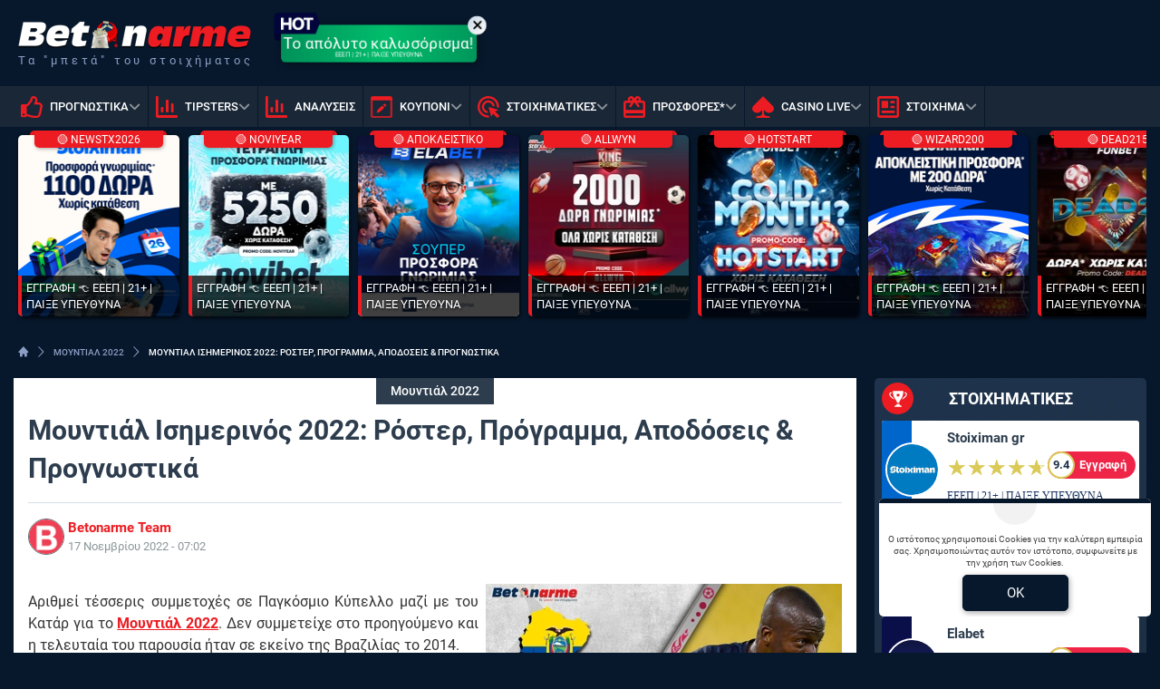

--- FILE ---
content_type: text/html; charset=UTF-8
request_url: https://www.bet-on-arme.com/275121/mountial-isimerinos/
body_size: 32033
content:
<!DOCTYPE html>
<html lang="el">


<head prefix="og: https://ogp.me/ns#">
    <meta charset="UTF-8">
    <meta name="viewport" content="width=device-width, initial-scale=1, maximum-scale=3.0, user-scalable=yes">
    <base href="https://www.bet-on-arme.com/">
    <title>Μουντιάλ Ισημερινός 2022 | Ρόστερ, Πρόγραμμα &amp; Προγνωστικά</title>
<link rel="canonical" href="https://www.bet-on-arme.com/275121/mountial-isimerinos/">
<meta content="Μουντιάλ Ισημερινός 2022: Ρόστερ, Πρόγραμμα, Αποδόσεις &amp; Προγνωστικά ." name="description">
<meta content="bet-on-arme.com" property="og:site_name">
<meta content="Μουντιάλ Ισημερινός 2022: Ρόστερ, Πρόγραμμα, Αποδόσεις &amp; Προγνωστικά" property="og:title">
<meta content="Μουντιάλ Ισημερινός 2022: Ρόστερ, Πρόγραμμα, Αποδόσεις &amp; Προγνωστικά ." property="og:description">
<meta content="https://www.bet-on-arme.com/275121/mountial-isimerinos/" property="og:url">
<meta content="el_GR" property="og:locale">
<meta content="https://www.bet-on-arme.com/cgi/image/quality=95,fit=crop,width=1200,height=628/images/betonarme-landing-page-1200-x-628-mundial-generic-xwres-ishmerinos.jpg" property="og:image">
<meta content="image/jpeg" property="og:image:type">
<meta content="Μουντιάλ Ισημερινός 2022 | Ρόστερ, Πρόγραμμα &amp; Προγνωστικά" name="twitter:title">
<meta content="Μουντιάλ Ισημερινός 2022: Ρόστερ, Πρόγραμμα, Αποδόσεις & Προγνωστικά ." name="twitter:description">
<meta content="https://www.bet-on-arme.com/275121/mountial-isimerinos/" name="twitter:url">
<meta content="1200" property="og:image:width">
<meta content="628" property="og:image:height">
<meta content="@betonarme" name="twitter:site">
<meta content="@betonarme" name="twitter:creator">
<meta content="https://www.bet-on-arme.com/cgi/image/quality=95,fit=crop,width=1200,height=628/images/betonarme-landing-page-1200-x-628-mundial-generic-xwres-ishmerinos.jpg" name="twitter:image">
<link rel="alternate" type="application/rss+xml" title="bet-on-arme.com rss feed" href="https://www.bet-on-arme.com/feed/">
<!-- Additional OG:meta -->
<meta content="article" property="og:type">
<meta property="article:publisher" content="https://www.facebook.com/www.bet.on.arme.gr/"/>
<meta property="article:section" content="Μουντιάλ 2022"/>
<meta property="og:updated_time" content="2022-11-17T07:02:19+02:00"/>
<meta property="article:published_time" content="2022-11-17T07:02:19+02:00"/>
<meta property="article:modified_time" content="2022-11-20T21:43:32+02:00"/>
<!-- Additional Twitter:meta -->
<meta content="summary_large_image" name="twitter:card">
<meta name="news_keywords" content="Μουντιάλ 2022"/>
<script type="application/ld+json">
    {"@context":"https://schema.org","@type":"NewsArticle","description":"Μουντιάλ Ισημερινός 2022: Ρόστερ, Πρόγραμμα, Αποδόσεις &amp; Προγνωστικά .","image":"/cgi/image/quality=95,fit=crop,width=1200,height=628/images/betonarme-landing-page-1200-x-628-mundial-generic-xwres-ishmerinos.jpg","thumbnailUrl":"/cgi/image/quality=95,fit=crop,width=1200,height=628/images/betonarme-landing-page-1200-x-628-mundial-generic-xwres-ishmerinos.jpg","mainEntityOfPage":{"@type":"WebPage","url":"https://www.bet-on-arme.com/275121/mountial-isimerinos/"},"url":"https://www.bet-on-arme.com/275121/mountial-isimerinos/","alternativeHeadline":"Μουντιάλ Ισημερινός 2022 | Ρόστερ, Πρόγραμμα & Προγνωστικά","author":{"@type":"Person","name":"Betonarme Team","givenName":"Betonarme Team","url":"https://www.bet-on-arme.com/author/betonarme-team/","image":{"@type":"ImageObject","url":"https://www.bet-on-arme.com/cgi/image/quality=95,fit=crop,width=70,height=70/images/bet-on-amre-icon-2.png","height":70,"width":70}},"genre":"","articleSection":"","headline":"Μουντιάλ Ισημερινός 2022 | Ρόστερ, Πρόγραμμα &amp; Προγνωστικά","keywords":"Μουντιάλ 2022","publisher":{"@type":"Organization","name":"bet-on-arme.com","url":"https://www.bet-on-arme.com","logo":{"@type":"ImageObject","url":"https://www.bet-on-arme.com/assets/img/betonarme/icons/logo.png","height":37,"width":257},"sameAs":["https://www.facebook.com/www.bet.on.arme.gr/","https://x.com/betonarmegr","https://www.instagram.com/bet.on.arme/",""]},"articleBody":"\r\nΑριθμεί τέσσερις συμμετοχές σε Παγκόσμιο Κύπελλο μαζί με του Κατάρ για το Μουντιάλ 2022. Δεν συμμετείχε στο προηγούμενο και η τελευταία του παρουσία ήταν σε εκείνο της Βραζιλίας το 2014. \r\nΓια πρώτη φορά πήρε μέρος το 2002, ενώ το 2006 ήταν και η μόνη φορά που κατάφερε να προκριθεί από τον όμιλο, αλλά να αποκλειστεί από την Αγγλία στη φάση των «16» που αποτελεί και το ταβάνι του στη διοργάνωση.\r\n\r\n\r\nΕκουαδόρ Μουντιάλ 2022 Ρόστερ\r\nΑνακοινώθηκε το ρόστερ που θα έχει το Εκουαδόρ στο Μουντιάλ. Αναλυτικά η αποστολή:\r\n\r\n\r\n\r\nΠαίχτης (Θ/Η)\r\nΣυμ/Γκολ\r\nΟμάδα\r\n\r\n\r\nΑλ. Ντομίνγκες (Τ, 35)\r\n67/0\r\n\r\nΛίγκα Ντε Κίτο\r\n\r\n\r\n\r\nΕ. Γκαλίντες (Τ, 35)\r\n12/0\r\n\r\nΑούκας\r\n\r\n\r\n\r\nΜ. Ραμίρες (Τ, 22)\r\n2/0\r\n\r\nΙντ. Ντελ Βάγε\r\n\r\n\r\n\r\nΡ. Αρμπολέδα (Α, 31)\r\n33/2\r\n\r\nΣάο Πάουλο\r\n\r\n\r\n\r\nΠ. Εστουπινιάν (Α, 24)\r\n28/3\r\n\r\nΜπράιτον\r\n\r\n\r\n\r\nΆ. Πρεσιάδο (Α, 24)\r\n25/0\r\n\r\nΓκενκ\r\n\r\n\r\n\r\nΠ. Ινκαπιέ (Α, 20)\r\n21/1\r\n\r\nΛεβερκούζεν\r\n\r\n\r\n\r\nΧ. Αρεάγα (Α, 28)\r\n17/1\r\n\r\nΣιάτλ\r\n\r\n\r\n\r\nΦ. Τόρες (Α, 25)\r\n17/2\r\n\r\nΣ. Λαγκούνα\r\n\r\n\r\n\r\nΝτ. Παλάσιος (Α, 23)\r\n11/0\r\n\r\nΛος Άντζελες\r\n\r\n\r\n\r\nΤζ. Πορόσο (Α, 22)\r\n5/0\r\n\r\nΤρουά\r\n\r\n\r\n\r\nΓ. Πάτσο (Α, 21)  \r\n0/0\r\n\r\nΑντβέρπ\r\n\r\n\r\n\r\nΆ. Μένα (Μ, 34)\r\n45/7\r\n\r\nΛεόν\r\n\r\n\r\n\r\nΚ. Γκρουέσο (Μ, 27)\r\n45/1\r\n\r\nΆουγκσμπουργκ\r\n\r\n\r\n\r\nΤζ. Μέντες (Μ, 25)\r\n31/0\r\n\r\nΛος Άντζελες\r\n\r\n\r\n\r\nΓκ. Πλάτα (Μ, 21) \r\n29/5\r\n\r\nΒαγιαδολίδ\r\n\r\n\r\n\r\nΜ. Καϊσέδο (Μ, 20)\r\n25/2\r\n\r\nΜπράιτον\r\n\r\n\r\n\r\nΡ. Ιμπάρα (Μ, 28)\r\n24/3\r\n\r\nΠατσούκα\r\n\r\n\r\n\r\nΆ. Φράνκο (Μ, 24)\r\n23/1\r\n\r\nΤαγέρες\r\n\r\n\r\n\r\nΧ. Σιφουέντες (Μ, 23)\r\n10/0\r\n\r\nΛος Άντζελες\r\n\r\n\r\n\r\nΤζ. Σαρμιέντο (Μ, 20)\r\n9/0\r\n\r\nΜπράιτον\r\n\r\n\r\n\r\nΈ. Βαλένσια (Ε, 32)\r\n74/35\r\n\r\nΦενέρμπαχτσε\r\n\r\n\r\n\r\nΜ. Εστράδα (Ε, 26)\r\n36/8\r\n\r\nΚρους Ασούλ\r\n\r\n\r\n\r\nΤζ. Ριάσκο (Ε, 23)\r\n3/0\r\n\r\nΝιούελς\r\n\r\n\r\n\r\nΚ. Ροντρίγκες (Ε, 22)\r\n1/0\r\n\r\nΙμαμπούρα\r\n\r\n\r\n\r\n\r\nΠως Προκρίθηκε\r\nΕκμεταλλεύτηκε στο έπακρο τον παράγοντα έδρα με την ιδιομορφία του υψομέτρου στο Κίτο και με μόλις μια ήττα εντός έδρας αφού μακριά από τον Ισημερινό απέσπασε μόλις δύο νίκες και δύο ισοπαλίες, και συλλέγοντας 26 βαθμούς κατάφερε να τερματίσει τέταρτος και να πάρει το εισιτήριο για απευθείας συμμετοχή στα τελικά του Παγκοσμίου Κυπέλλου. Άφησε πίσω του εθνικές όπως η Κολομβία και η Χιλή ενώ τερμάτισε κάτω από τις τρεις παραδοσιακές δυνάμεις της Λατινικής Αμερικής (Βραζιλία, Αργεντινή, Ουρουγουάη). \r\nΣΤΑΤΙΣΤΙΚΟ: Στο N/G τα 7/10 του ματς στο Μουντιάλ, αλλά και στο εύρος των 2-3 γκολ\r\n\r\nΠροπονητής\r\nΑπό το 2020 ο Αργεντινός Αλφάρο στον πάγκο του, ανέλαβε για να βγάλει εις πέρας τον δύσκολο στόχο της πρόκρισης στην τελική φάση του Μουντιάλ. Δούλεψε εξαιρετικά το ταλαντούχο ρόστερ του Ισημερινού και εκπλήρωσε τις απαιτήσεις της ομοσπονδίας. Επιλέγει κατά κύριο λόγο το 4-3-3, στηρίζοντας αρκετά στο παιχνίδι των αντεπιθέσεων, ενώ πολύ πιο σπάνια το γυρνάει σε 4-4-2 και 4-2-3-1, όταν θέλει να παίξει πιο επιθετικά. \r\nΠαίκτες κλειδιά\r\nΈνερ Βαλένσια: Παρά τα 32 του χρόνια ξέρει πολύ καλά την τέχνη του γκολ και με το σύστημα που παίζει ο Αλφάρο, βοηθάει αρκετά στην τροφοδοσία του από τους παίκτες που αγωνίζονται κοντά του, έτσι μπορεί να ξελασπώσει τον Ισημερινό από αρκετές δύσκολες καταστάσεις. Παίκτης που ξεκάθαρα μπορεί να κάνει τη διαφορά, βοηθώντας στα προκριματικά με τέσσερα γκολ.\r\nΜοϊσές Καϊσέδο: Μπορεί στην Πρέμιερ και στην Μπράιτον να μην έχει πρωταγωνιστικό ρόλο, ωστόσο στην εθνική έχει καθιερωθεί και ουσιαστικά αποτελεί το μυαλό της ομάδας, με όλο το παιχνίδι να περνάει από τα πόδια του. Βοηθώντας αρκετά τόσο στο δημιουργικό, όσο και στο ανασταλτικό κομμάτι, από τους πρωταγωνιστές της προκριματικής φάσης και θεωρείται ένα από τα πιο hot prospects που θα απολαύσουμε στα γήπεδα του Κατάρ.\r\nΌμιλος Διασταυρώσεις\r\nΣίγουρα ο όμιλος δεν είναι απαγορευτικός και μπορεί να τρέφει ελπίδες για πρόκριση στην επόμενη φάση. Η Ολλανδία δεν αποτελεί το φόβητρο της δεκαετίας του ’90 ενώ η Σενεγάλη μπορεί να διαθέτει τρομερή ποιότητα αλλά μπορεί να κοντραριστεί. Το Κατάρ αποτελεί την πιο αδύναμη ομάδα του ομίλου ωστόσο θα πρέπει να ληφθεί υπόψη η ώθηση που θα έχει από την έδρα και η αύρα του γηπεδούχου. \r\nΑν ο Ισημερινός δεν ηττηθεί στην πρεμιέρα από την οικοδέσποινα έχει βάσιμες πιθανότητες για πρόκριση, δίνοντας ουσιαστικά έναν τελικό την τελευταία αγωνιστική κόντρα στη Σενεγάλη. \r\n\r\n\r\n\r\nΑγώνας\r\nΗμερομηνία/\r\nΑποτέλεσμα\r\nΓήπεδο &amp; Πόλη\r\n\r\n\r\n\r\nΚατάρ – Ισημερινός\r\n\r\n\r\n0-2\r\n\r\n\r\n«Al Bayt Stadium», Αλ Κορ\r\n\r\n\r\n\r\n\r\nΟλλανδία – Ισημερινός\r\n\r\n\r\n25/11, 19:00\r\n\r\n\r\n«Khalifa International Stadium», Αλ Ραγιάν\r\n\r\n\r\n\r\n\r\nΙσημερινός – Σενεγάλη\r\n\r\n\r\n29/11, 18:00\r\n\r\n\r\n«Khalifa International Stadium», Αλ Ραγιάν\r\n\r\n\r\n\r\n\r\n\r\nΕκτίμηση\r\nΣίγουρα ο ενθουσιασμός του νεαρού ρόστερ που διαθέτει θα τον ωφελήσει σε κάποιες περιπτώσεις αλλά στο σύνολο η απειρία μπορεί να παίξει καταλυτικό ρόλο. Θεωρούμε πως δεν μπορεί να κάνει την υπέρβαση με Ολλανδία και Σενεγάλη και στο όριο θα τεθεί εκτός συνέχειας, με αρκετά πιθανό σενάριο να τερματίσει στην τρίτη θέση. Πράγμα που στα προγνωστικά Μουντιάλ πληρώνει πολύ καλά. (*Δόθηκε στις 17/11)\r\n\r\n\r\n\r\nΣημείο\r\nΑπόδοση\r\n\r\n\r\nΝα τερματίσει τρίτος στον όμιλο\r\n2.40\r\n\r\n\r\n\r\n21+ | Αρμόδιος Ρυθμιστής ΕΕΕΠ | Κίνδυνος εθισμού &amp; απώλειας περιουσίας | Γραμμή βοήθειας ΚΕΘΕΑ: 210 9237777 | Παίξε Υπεύθυνα","dateCreated":"2022-11-17T07:02:19+02:00","dateModified":"2022-11-20T21:43:32+02:00","datePublished":"2022-11-17T07:02:19+02:00"}</script>
<script type="application/ld+json">
    {"@context":"https://schema.org","@type":"BreadcrumbList","itemListElement":[{"@type":"ListItem","position":1,"item":{"@id":"https://www.bet-on-arme.com/","name":"bet-on-arme.com"}},{"@type":"ListItem","position":2,"item":{"@id":"https://www.bet-on-arme.com/mundial/","name":"ΜΟΥΝΤΙΑΛ 2022"}},{"@type":"ListItem","position":3,"item":{"@id":"https://www.bet-on-arme.com/275121/mountial-isimerinos/","name":"Μουντιάλ Ισημερινός 2022: Ρόστερ, Πρόγραμμα, Αποδόσεις &amp; Προγνωστικά"}}]}</script>

<meta content="index, follow, max-image-preview:large" name="robots">    <meta name="application-name" content="Στοίχημα | Προγνωστικά Στοιχήματος - bet-on-arme.com" />
    <link rel="apple-touch-icon" sizes="57x57" href="https://www.bet-on-arme.com/assets/img/betonarme/icons/apple-icon-57x57.png">
    <link rel="apple-touch-icon" sizes="60x60" href="https://www.bet-on-arme.com/assets/img/betonarme/icons/apple-icon-60x60.png">
    <link rel="apple-touch-icon" sizes="72x72" href="https://www.bet-on-arme.com/assets/img/betonarme/icons/apple-icon-72x72.png">
    <link rel="apple-touch-icon" sizes="76x76" href="https://www.bet-on-arme.com/assets/img/betonarme/icons/apple-icon-76x76.png">
    <link rel="apple-touch-icon" sizes="114x114" href="https://www.bet-on-arme.com/assets/img/betonarme/icons/apple-icon-114x114.png">
    <link rel="apple-touch-icon" sizes="120x120" href="https://www.bet-on-arme.com/assets/img/betonarme/icons/apple-icon-120x120.png">
    <link rel="apple-touch-icon" sizes="144x144" href="https://www.bet-on-arme.com/assets/img/betonarme/icons/apple-icon-144x144.png">
    <link rel="apple-touch-icon" sizes="152x152" href="https://www.bet-on-arme.com/assets/img/betonarme/icons/apple-icon-152x152.png">
    <link rel="apple-touch-icon" sizes="180x180" href="https://www.bet-on-arme.com/assets/img/betonarme/icons/apple-icon-180x180.png">
    <link rel="icon" type="image/png" sizes="192x192" href="https://www.bet-on-arme.com/assets/img/betonarme/icons/android-icon-192x192.png?v=2">
    <link rel="icon" type="image/png" sizes="32x32" href="https://www.bet-on-arme.com/assets/img/betonarme/icons/favicon-32x32.png?v=2">
    <link rel="icon" type="image/png" sizes="96x96" href="https://www.bet-on-arme.com/assets/img/betonarme/icons/favicon-96x96.png">
    <link rel="icon" type="image/png" sizes="16x16" href="https://www.bet-on-arme.com/assets/img/betonarme/icons/favicon-16x16.png">
    <link rel="manifest" href="https://www.bet-on-arme.com/manifest.json">
    <meta name="msapplication-TileColor" content="#072d57">
    <meta name="msapplication-TileImage" content="https://www.bet-on-arme.com/assets/img/betonarme/icons/apple-icon-144x144.png">
    <meta name="theme-color" content="#072d57">
    <link rel="icon" href="https://www.bet-on-arme.com/assets/img/betonarme/icons/favicon-16x16.png">
    <link rel="dns-prefetch" href="https://www.googletagmanager.com/">
    <link rel="preload" href="/dist/fonts/fa-regular-400-686b9b59619bd.woff2" as="font" type="font/woff2" crossorigin>
    <link rel="preload" href="/dist/fonts/fa-solid-900-686b9b59619bd.woff2" as="font" type="font/woff2" crossorigin>
    <style>
        @font-face {
            font-family: "Font Awesome 6 Free";
            font-style: normal;
            font-weight: 400;
            font-display: swap;
            src: url("/dist/fonts/fa-regular-400-686b9b59619bd.woff2") format("woff2")
        }

        @font-face {
            font-family: "Font Awesome 6 Free";
            font-style: normal;
            font-weight: 900;
            font-display: swap;
            src: url("/dist/fonts/fa-solid-900-686b9b59619bd.woff2") format("woff2")
        }
    </style>

    
<link rel="preload" href="/assets/fonts/rbnormal_400_greek_1.woff2" as="font" type="font/woff2" crossorigin>
<link rel="preload" href="/assets/fonts/rbnormal_400_latin_1.woff2" as="font" type="font/woff2" crossorigin>
<link rel="preload" href="/assets/fonts/rbnormal_500_greek_1.woff2" as="font" type="font/woff2" crossorigin>
<link rel="preload" href="/assets/fonts/rbnormal_500_latin_1.woff2" as="font" type="font/woff2" crossorigin>
<link rel="preload" href="/assets/fonts/rbnormal_700_greek_1.woff2" as="font" type="font/woff2" crossorigin>
<link rel="preload" href="/assets/fonts/rbnormal_700_latin_1.woff2" as="font" type="font/woff2" crossorigin>

<style> 
    @font-face{font-family:"Roboto";font-style:normal;font-weight:400;font-stretch:100%;font-display:swap;src:url("/assets/fonts/rbnormal_400_greek_1.woff2") format("woff2");unicode-range:U+0370-0377, U+037A-037F, U+0384-038A, U+038C, U+038E-03A1, U+03A3-03FF}
    @font-face{font-family:"Roboto";font-style:normal;font-weight:400;font-stretch:100%;font-display:swap;src:url("/assets/fonts/rbnormal_400_latin_1.woff2") format("woff2");unicode-range:U+0000-00FF, U+0131, U+0152-0153, U+02BB-02BC, U+02C6, U+02DA, U+02DC, U+0304, U+0308, U+0329, U+2000-206F, U+20AC, U+2122, U+2191, U+2193, U+2212, U+2215, U+FEFF, U+FFFD}
    @font-face{font-family:"Roboto";font-style:normal;font-weight:500;font-stretch:100%;font-display:swap;src:url("/assets/fonts/rbnormal_500_greek_1.woff2") format("woff2");unicode-range:U+0370-0377, U+037A-037F, U+0384-038A, U+038C, U+038E-03A1, U+03A3-03FF}
    @font-face{font-family:"Roboto";font-style:normal;font-weight:500;font-stretch:100%;font-display:swap;src:url("/assets/fonts/rbnormal_500_latin_1.woff2") format("woff2");unicode-range:U+0000-00FF, U+0131, U+0152-0153, U+02BB-02BC, U+02C6, U+02DA, U+02DC, U+0304, U+0308, U+0329, U+2000-206F, U+20AC, U+2122, U+2191, U+2193, U+2212, U+2215, U+FEFF, U+FFFD}
    @font-face{font-family:"Roboto";font-style:normal;font-weight:600;font-stretch:100%;font-display:swap;src:url("/assets/fonts/rbnormal_700_greek_1.woff2") format("woff2");unicode-range:U+0370-0377, U+037A-037F, U+0384-038A, U+038C, U+038E-03A1, U+03A3-03FF}
    @font-face{font-family:"Roboto";font-style:normal;font-weight:600;font-stretch:100%;font-display:swap;src:url("/assets/fonts/rbnormal_700_latin_1.woff2") format("woff2");unicode-range:U+0000-00FF, U+0131, U+0152-0153, U+02BB-02BC, U+02C6, U+02DA, U+02DC, U+0304, U+0308, U+0329, U+2000-206F, U+20AC, U+2122, U+2191, U+2193, U+2212, U+2215, U+FEFF, U+FFFD}
</style><link rel="stylesheet" href="/dist/css/bootstrap.e3fedd8d3202650c39e9.min.css"><link rel="stylesheet" href="/dist/css/index.5c1cbc5d7ce90cb33bdf.min.css"><link rel="stylesheet" media="screen and (max-width: 767.95px)" href="/dist/css/mobile.1b99741a48d5a0564549.min.css"><link rel="stylesheet" media="screen and (max-width: 991.95px)" href="/dist/css/css_max_992.4e1a88603051242bf6af.min.css"><link rel="stylesheet" media="screen and (min-width: 768px)" href="/dist/css/css_min_768.80843f0db0b44449b91c.min.css"><link rel="stylesheet" media="screen and (min-width: 992px)" href="/dist/css/css_min_992.97bd00fb9dc4dcd65f32.min.css"><link rel="stylesheet" href="/dist/css/ctaBox.c9b7fcc3f74b843f9c58.min.css"><link rel="stylesheet" href="/dist/css/article.caee8c334782eda11a58.min.css"><link rel="stylesheet" href="/dist/css/sliderStories.a1627511338d9024c6bf.min.css"><link rel="stylesheet" href="/dist/css/promo.689742fa86880b22f444.min.css">            <link rel="preload" as="image"
                href="/cgi/image/quality=95,fit=crop,width=1000,height=500/images/betonarme-landing-page-1200-x-628-mundial-generic-xwres-ishmerinos.jpg"                media="(min-width: 768px)"                                fetchpriority="high" />
                <link rel="preload" as="image"
                                media="(max-width: 767.95px)"                srcset="/cgi/image/quality=95,fit=crop,width=440,height=220/images/betonarme-landing-page-1200-x-628-mundial-generic-xwres-ishmerinos.jpg 1x, /cgi/image/quality=95,fit=crop,width=880,height=440/images/betonarme-landing-page-1200-x-628-mundial-generic-xwres-ishmerinos.jpg 2x, /cgi/image/quality=95,fit=crop,width=1320,height=660/images/betonarme-landing-page-1200-x-628-mundial-generic-xwres-ishmerinos.jpg 3x"                fetchpriority="high" />
    
    <script>
        window.config = {
            base_url: "https://www.bet-on-arme.com/",
            images_url: "https://www.bet-on-arme.com/assets/img",
            site_images_url: "https://www.bet-on-arme.com/assets/img/betonarme",
            js_url: "https://www.bet-on-arme.com/assets/js",
            css_url: "https://www.bet-on-arme.com/assets/css",
            FPEVENTS_API_URL: ""
        };
    </script>

    
            <script type="text/javascript">
            (function(c, l, a, r, i, t, y) {
                c[a] = c[a] || function() {
                    (c[a].q = c[a].q || []).push(arguments)
                };
                t = l.createElement(r);
                t.async = 1;
                t.src = "https://www.clarity.ms/tag/" + i;
                y = l.getElementsByTagName(r)[0];
                y.parentNode.insertBefore(t, y);
            })(window, document, "clarity", "script", "rkyaev3qse");
        </script>
    
    </head>

<body class="document-body ">

    
    <header id="header-site" class="position-fixed px-0">
    <!-- Desktop menu -->
    <div class="container d-none d-lg-block">
        <div class="row position-relative top_header">
            <div class="col">
                <div class="d-flex g-0 h-100 align-items-center justify-content-between position-relative">
                    
<div class="mlogo">
    <a href="https://www.bet-on-arme.com/" rel="home">
        <img class="img-fluid" src="https://www.bet-on-arme.com/assets/img/betonarme/icons/logo_w.png" alt="bet-on-arme.com" width="257" height="37">
    </a>
    <span class="d-block text-start logo-font">Τα &quot;μπετά&quot; του στοιχήματος</span>
</div>            <div class="mx-2 mw220">
            <div class="promo_btn_cont check-expiration" id="desktopPromoBtnWithExpiration" data-key="promo_button">
                <div class="promo_btn d-flex position-relative justify-content-center cursor-hand"
                data-bs-toggle="modal"
                data-bs-target="#promo_alert_modal"
                style="background-image:linear-gradient(90deg,rgba(0, 107, 75, 1) 0%, rgba(0, 189, 107, 1) 50%, rgba(0, 107, 75, 1) 100%);;">
                                            <img
                            src="/images/new-ba.svg" 
                             
                            width="55"
                            height="35"
                            class="position-absolute"
                            style="left:-9px;top:-16px;">
                                        <div class="text-white my-auto font-0-9 py-2 text-nowrap" style="font-size: 1.10rem;">
                        Το απόλυτο καλωσόρισμα!                                                    <small class="position-absolute" style="left:50%; bottom: 3px; transform: translateX(-50%);font-size: 7px;">
                                ΕΕΕΠ | 21+ | ΠΑΙΞΕ ΥΠΕΥΘΥΝΑ                            </small>
                                            </div>
                </div>
                <div class="position-absolute close-promo_btn cursor-hand">
                    <i class="fa fa-times"></i>
                </div>
            </div>
        </div>
                        <div class="mx-2 flex-fill overflow-hidden">
                                                                <div>
                                            <div
                                                class="observer-container fixed-banner-container extraTimeout mx-auto d-flex align-items-center justify-content-center overflow-hidden"
                                                data-storage-key="header-banner_normal"
                                                data-place="header-banner"
                                                data-size="normal"
                                                style="width:728px;height:90px;">
                                            </div>
                                        </div>
                                                                                                        </div>

                                    
                                </div>
                    </div>
                </div>
            </div>
            <div class="container-fluid bg-desktop-menu deskmenu d-none d-lg-block">
                <div class="desktop-menu__middle container">
                    <div class="row position-relative">
                        <div class="col d-flex g-0 align-items-center">
                                <div class="menu_item position-relative" >
        <a href="https://www.bet-on-arme.com/"
            class="d-flex px-2 align-items-center">
                            <div class="menu_item__icon">
                    <svg width="24" height="24" viewBox="0 0 24 24" fill="none" xmlns="http://www.w3.org/2000/svg">
    <path d="M23.3135 13.4386C23.752 12.7425 24 12 24 11.1023C24 9.03914 22.1391 7.09078 19.709 7.09078H17.885C18.131 6.49031 18.3275 5.77219 18.3275 4.90922C18.3275 1.497 16.443 0 13.564 0C10.4837 0 10.6594 4.44998 9.976 5.09062C8.83865 6.15689 7.49525 8.20533 6.538 9H1.6C0.71635 9 0 9.67158 0 10.5V21.75C0 22.5784 0.71635 23.25 1.6 23.25H4.8C5.54465 23.25 6.1704 22.7731 6.3489 22.1273C8.57435 22.1743 10.1019 23.9995 15.239 23.9995C15.6 23.9995 16 24 16.35 24C20.2059 24 21.9493 22.152 21.997 19.5314C22.663 18.6677 23.012 17.5101 22.864 16.3912C23.3567 15.5263 23.5472 14.5002 23.3135 13.4386ZM20.226 15.9619C20.854 16.9523 20.289 18.278 19.529 18.6605C19.914 20.947 18.6486 21.7495 16.873 21.7495H14.982C11.4001 21.7495 9.08055 19.9767 6.4 19.9767V11.25H6.946C8.364 11.25 10.345 7.92703 11.673 6.68156C13.091 5.35219 12.6185 3.13641 13.564 2.25C15.9275 2.25 15.9275 3.79594 15.9275 4.90922C15.9275 6.74531 14.5095 7.56797 14.5095 9.34078H19.709C20.7645 9.34078 21.5955 10.2272 21.6 11.1136C21.6045 11.9995 20.959 12.8859 20.4865 12.8859C21.161 13.5682 21.305 15.0064 20.226 15.9619V15.9619ZM4.4 20.25C4.4 20.8713 3.86275 21.375 3.2 21.375C2.53725 21.375 2 20.8713 2 20.25C2 19.6287 2.53725 19.125 3.2 19.125C3.86275 19.125 4.4 19.6287 4.4 20.25Z" fill="#2F7F93" />
</svg>
                </div>
                        <div class="menu_item__text text-nowrap">
                ΠΡΟΓΝΩΣΤΙΚΑ            </div>
                            <div class="op5">
                    <i class="fa fa-angle-down mnd"></i>
                    <i class="fa fa-angle-up mnu"></i>
                </div>
                    </a>
                    <ul class="menu_dropdown m-0">
                                    <li
                        >
                        <a
                            href="https://www.bet-on-arme.com/prognostika-stoiximatos-simera/"
                            class="d-block text-white font-0-8 py-2 px-2">
                            Τι να παίξω σήμερα;                        </a>
                                            </li>
                                    <li
                        >
                        <a
                            href="https://www.bet-on-arme.com/bet-challenge/"
                            class="d-block text-white font-0-8 py-2 px-2">
                            Bet Challenge                        </a>
                                            </li>
                                    <li
                        >
                        <a
                            href="https://www.bet-on-arme.com/to-dinato-simeio-tis-imeras/"
                            class="d-block text-white font-0-8 py-2 px-2">
                            Το δυνατό σημείο                        </a>
                                            </li>
                                    <li
                        >
                        <a
                            href="https://www.bet-on-arme.com/ta-over-tis-imeras/"
                            class="d-block text-white font-0-8 py-2 px-2">
                            Τα over της ημέρας                        </a>
                                            </li>
                                    <li
                        >
                        <a
                            href="https://www.bet-on-arme.com/prognostika-gkol-gkol/"
                            class="d-block text-white font-0-8 py-2 px-2">
                            Προγνωστικά Γκολ Γκολ                        </a>
                                            </li>
                                    <li
                        >
                        <a
                            href="https://www.bet-on-arme.com/proteinomenes-isopalies/"
                            class="d-block text-white font-0-8 py-2 px-2">
                            Ισοπαλία Ημέρας                        </a>
                                            </li>
                                    <li
                        >
                        <a
                            href="https://www.bet-on-arme.com/prognostika-triades/"
                            class="d-block text-white font-0-8 py-2 px-2">
                            Προγνωστικά Τριάδες                        </a>
                                            </li>
                                    <li
                        >
                        <a
                            href="https://www.bet-on-arme.com/stoixima-basket/"
                            class="d-block text-white font-0-8 py-2 px-2">
                            Προγνωστικά Μπάσκετ                        </a>
                                            </li>
                            </ul>
            </div>
        <div class="menu_item position-relative" >
        <a href="https://www.bet-on-arme.com/tipsters/"
            class="d-flex px-2 align-items-center">
                            <div class="menu_item__icon">
                    <svg width="24" height="24" viewBox="0 0 24 24" fill="none" xmlns="http://www.w3.org/2000/svg">
<path d="M11.8588 18H13.1559C13.5265 18 13.8971 17.6 13.8971 17.2V4.8C13.8971 4.4 13.5265 4 13.1559 4H11.8588C11.4882 4 11.1176 4.4 11.1176 4.8V17.2C11.1176 17.6 11.4882 18 11.8588 18ZM17.4176 18H18.7147C19.0853 18 19.4559 17.6 19.4559 17.2V8.8C19.4559 8.4 19.0853 8 18.7147 8H17.4176C17.0471 8 16.6765 8.4 16.6765 8.8V17.2C16.6765 17.6 17.0471 18 17.4176 18ZM23.0735 21H2.77941V1C2.77941 0.45 2.3625 0 1.85294 0H0.926471C0.416912 0 0 0.45 0 1V22C0 23.1062 0.828033 24 1.85294 24H23.0735C23.5831 24 24 23.55 24 23V22C24 21.45 23.5831 21 23.0735 21ZM6.3 18H7.59706C7.96765 18 8.33824 17.6 8.33824 17.2V12.8C8.33824 12.4 7.96765 12 7.59706 12H6.3C5.92941 12 5.55882 12.4 5.55882 12.8V17.2C5.55882 17.6 5.92941 18 6.3 18Z" fill="#2F7F93"/>
</svg>
                </div>
                        <div class="menu_item__text text-nowrap">
                TIPSTERS            </div>
                            <div class="op5">
                    <i class="fa fa-angle-down mnd"></i>
                    <i class="fa fa-angle-up mnu"></i>
                </div>
                    </a>
                    <ul class="menu_dropdown m-0">
                                    <li
                        >
                        <a
                            href="https://www.bet-on-arme.com/tipsters/thymios-royvas/"
                            class="d-block text-white font-0-8 py-2 px-2">
                            Θύμιος Ρουβάς                        </a>
                                            </li>
                                    <li
                        >
                        <a
                            href="https://www.bet-on-arme.com/tipsters/dimitris-sioris/"
                            class="d-block text-white font-0-8 py-2 px-2">
                            Δημήτρης Σιώρης                        </a>
                                            </li>
                                    <li
                        >
                        <a
                            href="https://www.bet-on-arme.com/tipsters/manos-kassotakis/"
                            class="d-block text-white font-0-8 py-2 px-2">
                            Μάνος Κασσωτάκης                        </a>
                                            </li>
                                    <li
                        >
                        <a
                            href="https://www.bet-on-arme.com/tipsters/stefanos-kliafas/"
                            class="d-block text-white font-0-8 py-2 px-2">
                            Στέφανος Κλιάφας                        </a>
                                            </li>
                                    <li
                        >
                        <a
                            href="https://www.bet-on-arme.com/tipsters/petros-charizaklis/"
                            class="d-block text-white font-0-8 py-2 px-2">
                            Πέτρος Χαριζακλής                        </a>
                                            </li>
                            </ul>
            </div>
        <div class="menu_item position-relative" >
        <a href="https://www.bet-on-arme.com/analyseis-agwnwn/"
            class="d-flex px-2 align-items-center">
                            <div class="menu_item__icon">
                    <svg width="24" height="24" viewBox="0 0 24 24" fill="none" xmlns="http://www.w3.org/2000/svg">
<path d="M11.8588 18H13.1559C13.5265 18 13.8971 17.6 13.8971 17.2V4.8C13.8971 4.4 13.5265 4 13.1559 4H11.8588C11.4882 4 11.1176 4.4 11.1176 4.8V17.2C11.1176 17.6 11.4882 18 11.8588 18ZM17.4176 18H18.7147C19.0853 18 19.4559 17.6 19.4559 17.2V8.8C19.4559 8.4 19.0853 8 18.7147 8H17.4176C17.0471 8 16.6765 8.4 16.6765 8.8V17.2C16.6765 17.6 17.0471 18 17.4176 18ZM23.0735 21H2.77941V1C2.77941 0.45 2.3625 0 1.85294 0H0.926471C0.416912 0 0 0.45 0 1V22C0 23.1062 0.828033 24 1.85294 24H23.0735C23.5831 24 24 23.55 24 23V22C24 21.45 23.5831 21 23.0735 21ZM6.3 18H7.59706C7.96765 18 8.33824 17.6 8.33824 17.2V12.8C8.33824 12.4 7.96765 12 7.59706 12H6.3C5.92941 12 5.55882 12.4 5.55882 12.8V17.2C5.55882 17.6 5.92941 18 6.3 18Z" fill="#2F7F93"/>
</svg>
                </div>
                        <div class="menu_item__text text-nowrap">
                ΑΝΑΛΥΣΕΙΣ            </div>
                    </a>
            </div>
        <div class="menu_item position-relative" >
        <a href="https://www.bet-on-arme.com/kouponi-stoiximatos/"
            class="d-flex px-2 align-items-center">
                            <div class="menu_item__icon">
                    <svg width="24" height="24" viewBox="0 0 24 24" fill="none" xmlns="http://www.w3.org/2000/svg">
    <path fill-rule="evenodd" clip-rule="evenodd" d="M21.3151 1.42766H2.6848C2.0912 1.42766 1.60998 1.83337 1.60998 2.33384V21.6656C1.60998 22.1661 2.0912 22.5718 2.6848 22.5718H21.3151C21.9087 22.5718 22.3899 22.1661 22.3899 21.6656V2.33384C22.3899 1.83337 21.9087 1.42766 21.3151 1.42766ZM2.6848 0.521484C1.49759 0.521484 0.535156 1.3329 0.535156 2.33384V21.6656C0.535156 22.6666 1.49759 23.478 2.6848 23.478H21.3151C22.5023 23.478 23.4647 22.6666 23.4647 21.6656V2.33384C23.4647 1.3329 22.5023 0.521484 21.3151 0.521484H2.6848Z" fill="#2F7F93" />
    <path fill-rule="evenodd" clip-rule="evenodd" d="M21.3151 1.94966H2.68486C2.31126 1.94966 2.14525 2.19031 2.14525 2.3341V21.6659C2.14525 21.8097 2.31126 22.0503 2.68486 22.0503H21.3151C21.6887 22.0503 21.8548 21.8097 21.8548 21.6659V2.3341C21.8548 2.19031 21.6887 1.94966 21.3151 1.94966ZM0 2.3341C0 0.97648 1.27763 0 2.68486 0H21.3151C22.7224 0 24 0.97648 24 2.3341V21.6659C24 23.0235 22.7224 24 21.3151 24H2.68486C1.27763 24 0 23.0235 0 21.6659V2.3341ZM2.68486 1.42792H21.3151C21.9087 1.42792 22.39 1.83363 22.39 2.3341V21.6659C22.39 22.1664 21.9087 22.5721 21.3151 22.5721H2.68486C2.09125 22.5721 1.61004 22.1664 1.61004 21.6659V2.3341C1.61004 1.83363 2.09125 1.42792 2.68486 1.42792ZM0.535211 2.3341C0.535211 1.33316 1.49764 0.521739 2.68486 0.521739H21.3151C22.5024 0.521739 23.4648 1.33316 23.4648 2.3341V21.6659C23.4648 22.6668 22.5024 23.4783 21.3151 23.4783H2.68486C1.49764 23.4783 0.535211 22.6668 0.535211 21.6659V2.3341Z" fill="#2F7F93" />
    <path d="M9.96745 17.7185L15.2352 12.701L12.7331 10.3178L7.46536 15.3353C7.39284 15.4045 7.34133 15.491 7.31628 15.5858L6.73242 18.4167L9.70386 17.8605C9.80363 17.8368 9.89489 17.7877 9.96745 17.7185V17.7185ZM16.9358 11.0812C17.1483 10.8787 17.2677 10.6041 17.2677 10.3178C17.2677 10.0314 17.1483 9.75683 16.9358 9.55432L16.0367 8.698C15.8241 8.49556 15.5358 8.38184 15.2352 8.38184C14.9346 8.38184 14.6463 8.49556 14.4337 8.698L13.5346 9.55432L16.0367 11.9376L16.9358 11.0812Z" fill="#2F7F93" />
    <path d="M0.535156 2.33384C0.535156 1.3329 1.49759 0.521484 2.6848 0.521484H21.3151C22.5023 0.521484 23.4647 1.3329 23.4647 2.33384V4.75032H0.535156V2.33384Z" fill="#2F7F93" />
</svg>
                </div>
                        <div class="menu_item__text text-nowrap">
                ΚΟΥΠΟΝΙ            </div>
                            <div class="op5">
                    <i class="fa fa-angle-down mnd"></i>
                    <i class="fa fa-angle-up mnu"></i>
                </div>
                    </a>
                    <ul class="menu_dropdown m-0">
                                    <li
                        >
                        <a
                            href="https://www.bet-on-arme.com/tziroi-stoiximaton/"
                            class="d-block text-white font-0-8 py-2 px-2">
                            ΤΖΙΡΟΙ                        </a>
                                            </li>
                            </ul>
            </div>
        <div class="menu_item position-relative" >
        <a href="https://www.bet-on-arme.com/stoiximatikes-etairies/"
            class="d-flex px-2 align-items-center">
                            <div class="menu_item__icon">
                    <svg width="24" height="24" viewBox="0 0 24 24" fill="none" xmlns="http://www.w3.org/2000/svg">
    <path d="M11.4798 18.9138C9.65986 18.8277 7.94301 18.0435 6.68587 16.724C5.42874 15.4046 4.72794 13.6514 4.72906 11.8285C4.72906 7.91326 7.90936 4.7314 11.8227 4.7314C15.6296 4.7314 18.7271 7.724 18.9044 11.4855L16.4217 10.7403C16.2284 9.92029 15.8198 9.16683 15.2381 8.55777C14.6563 7.9487 13.9225 7.50613 13.1126 7.2758C12.3026 7.04548 11.4459 7.03576 10.6309 7.24764C9.8159 7.45953 9.07227 7.88533 8.47686 8.48104C7.88144 9.07674 7.45585 9.82074 7.24407 10.6361C7.03229 11.4515 7.04201 12.3087 7.27222 13.119C7.50243 13.9294 7.94478 14.6635 8.55355 15.2456C9.16232 15.8276 9.91541 16.2364 10.735 16.4298L11.4798 18.9138V18.9138ZM23.6453 11.8285C23.6453 12.1833 23.6335 12.5382 23.598 12.8931L21.269 12.1952C21.2808 12.0769 21.2808 11.9468 21.2808 11.8285C21.2808 6.6003 17.0483 2.3657 11.8227 2.3657C6.59704 2.3657 2.36453 6.6003 2.36453 11.8285C2.36453 17.0567 6.59704 21.2913 11.8227 21.2913C11.9409 21.2913 12.0709 21.2913 12.1892 21.2794L12.8867 23.6097C12.532 23.6451 12.1773 23.657 11.8227 23.657C5.29655 23.657 0 18.3578 0 11.8285C0 5.29916 5.29655 0 11.8227 0C18.3488 0 23.6453 5.29916 23.6453 11.8285ZM19.1882 16.8674L21.8719 15.9685C22.4158 15.791 22.4039 15.0104 21.8601 14.8448L12.8749 12.1479C12.4256 12.0177 12 12.4317 12.1419 12.8812L14.8374 21.8709C15.003 22.4268 15.7833 22.4386 15.9606 21.8827L16.8591 19.1976L21.4818 23.8226C21.7182 24.0591 22.0847 24.0591 22.3212 23.8226L23.8227 22.3204C24.0591 22.0838 24.0591 21.7171 23.8227 21.4805L19.1882 16.8674V16.8674Z" fill="#2F7F93" />
</svg>
                </div>
                        <div class="menu_item__text text-nowrap">
                ΣΤΟΙΧΗΜΑΤΙΚΕΣ            </div>
                            <div class="op5">
                    <i class="fa fa-angle-down mnd"></i>
                    <i class="fa fa-angle-up mnu"></i>
                </div>
                    </a>
                    <ul class="menu_dropdown m-0">
                                    <li
                        >
                        <a
                            href="https://www.bet-on-arme.com/stoiximatikes-etairies/stoiximangr-app-mobile/"
                            class="d-block text-white font-0-8 py-2 px-2">
                            Stoiximan gr                        </a>
                                            </li>
                                    <li
                        >
                        <a
                            href="https://www.bet-on-arme.com/stoiximatikes-etairies/novibetgr-app-mobile/"
                            class="d-block text-white font-0-8 py-2 px-2">
                            Novibet gr                        </a>
                                            </li>
                                    <li
                        >
                        <a
                            href="https://www.bet-on-arme.com/stoiximatikes-etairies/elabetgr-app-mobile/"
                            class="d-block text-white font-0-8 py-2 px-2">
                            Elabet gr                        </a>
                                            </li>
                                    <li
                        >
                        <a
                            href="https://www.bet-on-arme.com/stoiximatikes-etairies/pamestoiximagr-app-mobile/"
                            class="d-block text-white font-0-8 py-2 px-2">
                            Pamestoixima gr                        </a>
                                            </li>
                                    <li
                        >
                        <a
                            href="https://www.bet-on-arme.com/stoiximatikes-etairies/fonbetgr-app-mobile/"
                            class="d-block text-white font-0-8 py-2 px-2">
                            Fonbet gr                        </a>
                                            </li>
                                    <li
                        >
                        <a
                            href="https://www.bet-on-arme.com/stoiximatikes-etairies/bet365gr-app-mobile/"
                            class="d-block text-white font-0-8 py-2 px-2">
                            Bet365 gr                        </a>
                                            </li>
                                    <li
                        >
                        <a
                            href="https://www.bet-on-arme.com/stoiximatikes-etairies/winmastersgr-app-mobile/"
                            class="d-block text-white font-0-8 py-2 px-2">
                            Winmasters gr                        </a>
                                            </li>
                                    <li
                        >
                        <a
                            href="https://www.bet-on-arme.com/stoiximatikes-etairies/interwettengr-app-mobile/"
                            class="d-block text-white font-0-8 py-2 px-2">
                            Interwetten gr                        </a>
                                            </li>
                                    <li
                        >
                        <a
                            href="https://www.bet-on-arme.com/stoiximatikes-etairies/betssongr-app-mobile/"
                            class="d-block text-white font-0-8 py-2 px-2">
                            Betsson gr                        </a>
                                            </li>
                                    <li
                        >
                        <a
                            href="https://www.bet-on-arme.com/stoiximatikes-etairies/netbetgr-app-mobile/"
                            class="d-block text-white font-0-8 py-2 px-2">
                            Netbet gr                        </a>
                                            </li>
                            </ul>
            </div>
        <div class="menu_item position-relative" >
        <a href="https://www.bet-on-arme.com/stoiximatikes-etairies-me-bonus-eggrafis/"
            class="d-flex px-2 align-items-center">
                            <div class="menu_item__icon">
                    <svg width="24" height="24" viewBox="0 0 24 24" fill="none" xmlns="http://www.w3.org/2000/svg">
    <path d="M21.6 15.1579H2.4V7.57895H8.496L6 11.1537L7.944 12.6316L10.8 8.53895L12 6.82105L13.2 8.53895L16.056 12.6316L18 11.1537L15.504 7.57895H21.6V15.1579ZM21.6 21.4737H2.4V18.9474H21.6V21.4737ZM8.4 2.52632C8.71826 2.52632 9.02348 2.6594 9.24853 2.89629C9.47357 3.13317 9.6 3.45446 9.6 3.78947C9.6 4.12448 9.47357 4.44577 9.24853 4.68266C9.02348 4.91955 8.71826 5.05263 8.4 5.05263C8.08174 5.05263 7.77652 4.91955 7.55147 4.68266C7.32643 4.44577 7.2 4.12448 7.2 3.78947C7.2 3.45446 7.32643 3.13317 7.55147 2.89629C7.77652 2.6594 8.08174 2.52632 8.4 2.52632ZM15.6 2.52632C15.9183 2.52632 16.2235 2.6594 16.4485 2.89629C16.6736 3.13317 16.8 3.45446 16.8 3.78947C16.8 4.12448 16.6736 4.44577 16.4485 4.68266C16.2235 4.91955 15.9183 5.05263 15.6 5.05263C15.2817 5.05263 14.9765 4.91955 14.7515 4.68266C14.5264 4.44577 14.4 4.12448 14.4 3.78947C14.4 3.45446 14.5264 3.13317 14.7515 2.89629C14.9765 2.6594 15.2817 2.52632 15.6 2.52632ZM21.6 5.05263H18.984C19.116 4.66105 19.2 4.23158 19.2 3.78947C19.2 2.78444 18.8207 1.82058 18.1456 1.10991C17.4705 0.399247 16.5548 0 15.6 0C14.34 0 13.248 0.682105 12.6 1.70526L12 2.52632L11.4 1.69263C10.752 0.682105 9.66 0 8.4 0C7.44522 0 6.52955 0.399247 5.85442 1.10991C5.17928 1.82058 4.8 2.78444 4.8 3.78947C4.8 4.23158 4.884 4.66105 5.016 5.05263H2.4C1.068 5.05263 0 6.17684 0 7.57895V21.4737C0 22.8758 1.068 24 2.4 24H21.6C22.932 24 24 22.8758 24 21.4737V7.57895C24 6.17684 22.932 5.05263 21.6 5.05263Z" fill="#2F7F93" />
</svg>
                </div>
                        <div class="menu_item__text text-nowrap">
                ΠΡΟΣΦΟΡΕΣ*            </div>
                            <div class="op5">
                    <i class="fa fa-angle-down mnd"></i>
                    <i class="fa fa-angle-up mnu"></i>
                </div>
                    </a>
                    <ul class="menu_dropdown m-0">
                                    <li
                        >
                        <a
                            href="https://www.bet-on-arme.com/deltia-typou/"
                            class="d-block text-white font-0-8 py-2 px-2">
                            Δελτία Τύπου                        </a>
                                            </li>
                            </ul>
            </div>
        <div class="menu_item position-relative" >
        <a href="https://www.bet-on-arme.com/casino-online/"
            class="d-flex px-2 align-items-center">
                            <div class="menu_item__icon">
                    <svg width="24" height="24" viewBox="0 0 24 24" fill="none" xmlns="http://www.w3.org/2000/svg">
<path d="M14.1818 16.6154C14.8687 17.3903 15.8263 17.9628 16.9191 18.2516C18.0118 18.5404 19.1843 18.531 20.2703 18.2247C21.3564 17.9184 22.301 17.3307 22.9704 16.5448C23.6398 15.759 24 14.8148 24 13.8462C24 12.8049 23.5767 11.8542 22.8895 11.0825L22.9091 11.0769L12 0L1.09091 11.0769L1.11055 11.0825C0.393628 11.8764 0.00358137 12.847 0 13.8462C0 14.8148 0.360204 15.759 1.02959 16.5448C1.69897 17.3307 2.6436 17.9184 3.72967 18.2247C4.81573 18.531 5.98817 18.5404 7.08091 18.2516C8.17365 17.9628 9.13129 17.3903 9.81818 16.6154L10.9091 15.3858V19.3846C10.9091 22.1538 5.45455 22.1538 5.45455 22.1538C5.16522 22.1538 4.88774 22.2511 4.68316 22.4242C4.47857 22.5973 4.36364 22.8321 4.36364 23.0769C4.36364 23.3217 4.47857 23.5565 4.68316 23.7296C4.88774 23.9027 5.16522 24 5.45455 24H18.5455C18.8348 24 19.1123 23.9027 19.3168 23.7296C19.5214 23.5565 19.6364 23.3217 19.6364 23.0769C19.6364 22.8321 19.5214 22.5973 19.3168 22.4242C19.1123 22.2511 18.8348 22.1538 18.5455 22.1538C18.5455 22.1538 13.0909 22.1538 13.0909 19.3846V15.3858L14.1818 16.6154Z" fill="#2F7F93"/>
</svg>
                </div>
                        <div class="menu_item__text text-nowrap">
                CASINO LIVE            </div>
                            <div class="op5">
                    <i class="fa fa-angle-down mnd"></i>
                    <i class="fa fa-angle-up mnu"></i>
                </div>
                    </a>
                    <ul class="menu_dropdown m-0">
                                    <li
                        >
                        <a
                            href="https://www.bet-on-arme.com/casino-online/casino-stoiximan/"
                            class="d-block text-white font-0-8 py-2 px-2">
                            Stoiximan Casino Live                        </a>
                                            </li>
                                    <li
                        >
                        <a
                            href="https://www.bet-on-arme.com/casino-online/casino-novibet/"
                            class="d-block text-white font-0-8 py-2 px-2">
                            Novibet Casino Live                        </a>
                                            </li>
                                    <li
                        >
                        <a
                            href="https://www.bet-on-arme.com/casino-online/elabet-casino/"
                            class="d-block text-white font-0-8 py-2 px-2">
                            Elabet Casino Live                        </a>
                                            </li>
                                    <li
                        >
                        <a
                            href="https://www.bet-on-arme.com/casino-online/pame-stoixima-casino/"
                            class="d-block text-white font-0-8 py-2 px-2">
                            Pamestoixima Casino Live                        </a>
                                            </li>
                                    <li
                        >
                        <a
                            href="https://www.bet-on-arme.com/casino-online/casino-fonbet/"
                            class="d-block text-white font-0-8 py-2 px-2">
                            Fonbet Casino Live                        </a>
                                            </li>
                                    <li
                        >
                        <a
                            href="https://www.bet-on-arme.com/casino-online/casino-bet365/"
                            class="d-block text-white font-0-8 py-2 px-2">
                            Bet365 Casino Live                        </a>
                                            </li>
                                    <li
                        >
                        <a
                            href="https://www.bet-on-arme.com/casino-online/casino-n1/"
                            class="d-block text-white font-0-8 py-2 px-2">
                            N1 Casino Live                        </a>
                                            </li>
                                    <li
                        >
                        <a
                            href="https://www.bet-on-arme.com/casino-online/casino-winmasters/"
                            class="d-block text-white font-0-8 py-2 px-2">
                            Winmasters Casino Live                        </a>
                                            </li>
                                    <li
                        >
                        <a
                            href="https://www.bet-on-arme.com/casino-online/casino-interwetten/"
                            class="d-block text-white font-0-8 py-2 px-2">
                            Interwetten Casino Live                        </a>
                                            </li>
                                    <li
                        >
                        <a
                            href="https://www.bet-on-arme.com/casino-online/casino-betsson/"
                            class="d-block text-white font-0-8 py-2 px-2">
                            Betsson Casino Live                        </a>
                                            </li>
                                    <li
                        >
                        <a
                            href="https://www.bet-on-arme.com/casino-online/casino-netbet/"
                            class="d-block text-white font-0-8 py-2 px-2">
                            Netbet Casino Live                        </a>
                                            </li>
                            </ul>
            </div>
        <div class="menu_item position-relative" style="display:none;">
        <a href="https://www.bet-on-arme.com/bet-blogger/"
            class="d-flex px-2 align-items-center">
                            <div class="menu_item__icon">
                    <svg width="24" height="24" viewBox="0 0 24 24" fill="none" xmlns="http://www.w3.org/2000/svg">
    <path fill-rule="evenodd" clip-rule="evenodd" d="M2.55 0H21.45C22.8564 0 24 1.196 24 2.66667V21.3333C24 22.804 22.8564 24 21.45 24H2.55C1.1436 24 0 22.804 0 21.3333V2.66667C0 1.196 1.1436 0 2.55 0ZM2.55 21.3333H21.45C21.552 21.3333 21.606 21.2853 21.6144 21.272L21.6 2.67733C21.5981 2.69159 21.5824 2.68793 21.5538 2.68124C21.5289 2.67541 21.4941 2.66729 21.45 2.66667H2.55C2.448 2.66667 2.394 2.71467 2.3856 2.728L2.4 21.3227C2.4012 21.3147 2.406 21.312 2.4144 21.312C2.42161 21.312 2.43211 21.3147 2.44569 21.3181C2.47056 21.3244 2.50576 21.3333 2.55 21.3333ZM12.0008 5.33312H4.80078V13.3331H12.0008V5.33312ZM4.80078 15.9998H13.2008H14.4008H19.2008V18.6665H4.80078V15.9998ZM19.2008 10.6665H14.4008V13.3331H19.2008V10.6665ZM19.2008 5.33312H14.4008V7.99978H19.2008V5.33312Z" fill="#2F7F93" />
</svg>
                </div>
                        <div class="menu_item__text text-nowrap">
                ΣΤΟΙΧΗΜΑ            </div>
                            <div class="op5">
                    <i class="fa fa-angle-down mnd"></i>
                    <i class="fa fa-angle-up mnu"></i>
                </div>
                    </a>
                    <ul class="menu_dropdown m-0">
                                    <li
                        >
                        <a
                            href="https://www.bet-on-arme.com/theory/"
                            class="d-block text-white font-0-8 py-2 px-2">
                            ΘΕΩΡΙΑ                        </a>
                                            </li>
                            </ul>
            </div>
    <div class="menu_item position-relative morelp">
    <div class="d-flex px-2 align-items-center morel nshown">
        <div class="font-0-8 px-2 text-nowrap">ΠΕΡΙΣΣΟΤΕΡΑ ...</div>
    </div>
    <ul class="menu_dropdown m-0">
    </ul>
</div>
                        </div>
                    </div>
                </div>
            </div>

            <!-- Mobile menu -->
<div class="row m-0 d-lg-none mobile-menu">
    <div class="col d-flex align-items-center justify-content-between px-0">
        <div class="ms-2">
            <div class="show-mobile-menu d-block cursor-hand">
                <div class="bars">
                    <i class="fabars"></i>
                </div>
            </div>
        </div>
        <div class="text-start ps-0 ps-md-3 position-relative">
            <div class="d-flex align-items-start justify-content-center">
                <div>
                    
    <a href="https://www.bet-on-arme.com/" rel="home">
        <img class="img-fluid" src="https://www.bet-on-arme.com/assets/img/betonarme/icons/logo_w.png" alt="bet-on-arme.com" width="138" height="20">
    </a>
    <span class="d-inline-block xs-logo-font">Τα &quot;μπετά&quot; του στοιχήματος</span>                </div>
                            </div>
        </div>
        <div class="me-2 d-flex align-items-center position-relative">
                            <div
    class="cursor-hand mobdkbtn show-stoixima-menu shown_uh text-mobile-menu-text-color me-2 px-1 py-2 font-0-6 d-flex flex-column align-items-center text-center">
    <span class="topball position-relative">
        <span class="tploader"></span>
        <img width="24" height="24" alt="football" src="https://www.bet-on-arme.com/assets/img/topball.png">
    </span>
    ΠΡΟΓΝΩΣΤΙΚΑ
</div>
            
            
        </div>

    </div>
</div>
</header>

    <div class="d-block d-lg-none">
                    <div class="promo_btn promo_btn_cont promo_btn_xs fhidden check-expiration " id="promoBtnWithExpiration" data-key="promo_button"
        style="background-image:linear-gradient(90deg,rgba(0, 107, 75, 1) 0%, rgba(0, 189, 107, 1) 50%, rgba(0, 107, 75, 1) 100%);">
            <div class="d-flex w-100 h-100 position-relative  cursor-hand"
                    data-bs-toggle="modal"
                    data-bs-target="#promo_alert_modal">
                                            <div></div>
                        <img
                            loading="lazy"
                            src="/images/new-ba.svg" 
                             
                            width="55"
                            height="35"
                            class="position-absolute"
                            style="left:-9px;top:3px;">
                                        <div class="btnmess d-flex w-100 h-100 position-relative py-2 lh-15 overflow-hidden">
                        <span></span>
                        <span></span>
                        <span></span>
                        <span></span>
                        <div
                            class="fw-bold text-white text-center font-0-9 m-auto"
                            style="font-size: 1.20rem;">
                            Το απόλυτο καλωσόρισμα!                        </div>
                                                    <small class="position-absolute" style="left:50%; bottom: -3px; transform: translateX(-50%);font-size: 7px; color:#fff;">
                                ΕΕΕΠ | 21+ | ΠΑΙΞΕ ΥΠΕΥΘΥΝΑ                            </small>
                                            </div>
                </div>
                <div class="close-promo_btn"><i class="fa fa-times"></i></div>
            </div>
        </div>

<style>
    .slide {
        width: calc(15% - 10px);
    }

    @media only screen and (max-width: 576px) {
        .slide {
            width: 180px;
        }
    }
</style>

<div class="container pb-10 pt-15 mt-1">
    <div class="slider_stories d-flex flex-row align-items-start overflow-x-scroll overflow-y-hidden">
                    <div class="slide order-0 flex-grow-0">
                <span class="slide_category d-block position-relative align-items-center text-center z-3 top-0">
                    <span class="slide_category_title position-relative text-white z-2">🟢 NEWSTX2026</span>
                </span>
                <a href="https://www.bet-on-arme.com/go/stoiximan-cosmote/" class="slide_link d-flex position-relative flex-column" rel="no_follow" target="_blank">
                    <span class="slide_hover_image position-relative z-0">
                    <img 
                        class="slider_option_img w-100" 
                        src="/cgi/image/quality=95,fit=crop,width=180,height=200/images/stoiximan-newstx2026-slider-stories.png" srcset="/cgi/image/quality=95,fit=crop,width=180,height=200/images/stoiximan-newstx2026-slider-stories.png 1x, /cgi/image/quality=95,fit=crop,width=360,height=400/images/stoiximan-newstx2026-slider-stories.png 2x, /cgi/image/quality=95,fit=crop,width=540,height=600/images/stoiximan-newstx2026-slider-stories.png 3x"                         
                        alt="slider 0 icon" 
                        width="180" height="200">
                    </span>
                    <div class="slide_content d-flex flex-row position-absolute w-100 text-white z-2 ">
                        <p class="slide_title align-content-end position-absolute align-items-end overflow-hidden">
                            ΕΓΓΡΑΦΗ 👈 ΕΕΕΠ | 21+ | ΠΑΙΞΕ ΥΠΕΥΘΥΝΑ                        </p>
                    </div>
                    <div class="bg_gradient d-block position-absolute w-100 text-center "></div>
                </a>
            </div>
                    <div class="slide order-0 flex-grow-0">
                <span class="slide_category d-block position-relative align-items-center text-center z-3 top-0">
                    <span class="slide_category_title position-relative text-white z-2">🟢 NOVIYEAR</span>
                </span>
                <a href="https://www.bet-on-arme.com/go/novibet-island/" class="slide_link d-flex position-relative flex-column" rel="no_follow" target="_blank">
                    <span class="slide_hover_image position-relative z-0">
                    <img 
                        class="slider_option_img w-100" 
                        src="/cgi/image/quality=95,fit=crop,width=180,height=200/images/novibet-noviyear-slider-stories.jpg" srcset="/cgi/image/quality=95,fit=crop,width=180,height=200/images/novibet-noviyear-slider-stories.jpg 1x, /cgi/image/quality=95,fit=crop,width=360,height=400/images/novibet-noviyear-slider-stories.jpg 2x, /cgi/image/quality=95,fit=crop,width=540,height=600/images/novibet-noviyear-slider-stories.jpg 3x"                         
                        alt="slider 1 icon" 
                        width="180" height="200">
                    </span>
                    <div class="slide_content d-flex flex-row position-absolute w-100 text-white z-2 ">
                        <p class="slide_title align-content-end position-absolute align-items-end overflow-hidden">
                            ΕΓΓΡΑΦΗ 👈 ΕΕΕΠ | 21+ | ΠΑΙΞΕ ΥΠΕΥΘΥΝΑ                        </p>
                    </div>
                    <div class="bg_gradient d-block position-absolute w-100 text-center "></div>
                </a>
            </div>
                    <div class="slide order-0 flex-grow-0">
                <span class="slide_category d-block position-relative align-items-center text-center z-3 top-0">
                    <span class="slide_category_title position-relative text-white z-2">🟢 ΑΠΟΚΛΕΙΣΤΙΚΟ</span>
                </span>
                <a href="https://www.bet-on-arme.com/go/elabet-deltio-6" class="slide_link d-flex position-relative flex-column" rel="no_follow" target="_blank">
                    <span class="slide_hover_image position-relative z-0">
                    <img 
                        class="slider_option_img w-100" 
                        src="/cgi/image/quality=95,fit=crop,width=180,height=200/images/elabet-prosfora-new-slider-stories.png" srcset="/cgi/image/quality=95,fit=crop,width=180,height=200/images/elabet-prosfora-new-slider-stories.png 1x, /cgi/image/quality=95,fit=crop,width=360,height=400/images/elabet-prosfora-new-slider-stories.png 2x, /cgi/image/quality=95,fit=crop,width=540,height=600/images/elabet-prosfora-new-slider-stories.png 3x"                         
                        alt="slider 2 icon" 
                        width="180" height="200">
                    </span>
                    <div class="slide_content d-flex flex-row position-absolute w-100 text-white z-2 ">
                        <p class="slide_title align-content-end position-absolute align-items-end overflow-hidden">
                            ΕΓΓΡΑΦΗ 👈 ΕΕΕΠ | 21+ | ΠΑΙΞΕ ΥΠΕΥΘΥΝΑ                        </p>
                    </div>
                    <div class="bg_gradient d-block position-absolute w-100 text-center "></div>
                </a>
            </div>
                    <div class="slide order-0 flex-grow-0">
                <span class="slide_category d-block position-relative align-items-center text-center z-3 top-0">
                    <span class="slide_category_title position-relative text-white z-2">🟢 ALLWYN</span>
                </span>
                <a href="https://www.bet-on-arme.com/go/pamestoixima-no-deposit/" class="slide_link d-flex position-relative flex-column" rel="no_follow" target="_blank">
                    <span class="slide_hover_image position-relative z-0">
                    <img 
                        class="slider_option_img w-100" 
                        src="/cgi/image/quality=95,fit=crop,width=180,height=200/images/pamestoixima-allwyn-slider-stories.jpg" srcset="/cgi/image/quality=95,fit=crop,width=180,height=200/images/pamestoixima-allwyn-slider-stories.jpg 1x, /cgi/image/quality=95,fit=crop,width=360,height=400/images/pamestoixima-allwyn-slider-stories.jpg 2x, /cgi/image/quality=95,fit=crop,width=540,height=600/images/pamestoixima-allwyn-slider-stories.jpg 3x"                        loading="lazy" 
                        alt="slider 3 icon" 
                        width="180" height="200">
                    </span>
                    <div class="slide_content d-flex flex-row position-absolute w-100 text-white z-2 ">
                        <p class="slide_title align-content-end position-absolute align-items-end overflow-hidden">
                            ΕΓΓΡΑΦΗ 👈 ΕΕΕΠ | 21+ | ΠΑΙΞΕ ΥΠΕΥΘΥΝΑ                        </p>
                    </div>
                    <div class="bg_gradient d-block position-absolute w-100 text-center "></div>
                </a>
            </div>
                    <div class="slide order-0 flex-grow-0">
                <span class="slide_category d-block position-relative align-items-center text-center z-3 top-0">
                    <span class="slide_category_title position-relative text-white z-2">🟢 HOTSTART</span>
                </span>
                <a href="https://www.bet-on-arme.com/go/fonbet-nd/" class="slide_link d-flex position-relative flex-column" rel="no_follow" target="_blank">
                    <span class="slide_hover_image position-relative z-0">
                    <img 
                        class="slider_option_img w-100" 
                        src="/cgi/image/quality=95,fit=crop,width=180,height=200/images/fonbet-hotstart-slider-stories.jpg" srcset="/cgi/image/quality=95,fit=crop,width=180,height=200/images/fonbet-hotstart-slider-stories.jpg 1x, /cgi/image/quality=95,fit=crop,width=360,height=400/images/fonbet-hotstart-slider-stories.jpg 2x, /cgi/image/quality=95,fit=crop,width=540,height=600/images/fonbet-hotstart-slider-stories.jpg 3x"                        loading="lazy" 
                        alt="slider 4 icon" 
                        width="180" height="200">
                    </span>
                    <div class="slide_content d-flex flex-row position-absolute w-100 text-white z-2 ">
                        <p class="slide_title align-content-end position-absolute align-items-end overflow-hidden">
                            ΕΓΓΡΑΦΗ 👈 ΕΕΕΠ | 21+ | ΠΑΙΞΕ ΥΠΕΥΘΥΝΑ                        </p>
                    </div>
                    <div class="bg_gradient d-block position-absolute w-100 text-center "></div>
                </a>
            </div>
                    <div class="slide order-0 flex-grow-0">
                <span class="slide_category d-block position-relative align-items-center text-center z-3 top-0">
                    <span class="slide_category_title position-relative text-white z-2">🟢 WIZARD200</span>
                </span>
                <a href="https://www.bet-on-arme.com/go/stoiximan-millionaire/" class="slide_link d-flex position-relative flex-column" rel="no_follow" target="_blank">
                    <span class="slide_hover_image position-relative z-0">
                    <img 
                        class="slider_option_img w-100" 
                        src="/cgi/image/quality=95,fit=crop,width=180,height=200/images/stoiximan-wizard200-slider-stories.png" srcset="/cgi/image/quality=95,fit=crop,width=180,height=200/images/stoiximan-wizard200-slider-stories.png 1x, /cgi/image/quality=95,fit=crop,width=360,height=400/images/stoiximan-wizard200-slider-stories.png 2x, /cgi/image/quality=95,fit=crop,width=540,height=600/images/stoiximan-wizard200-slider-stories.png 3x"                        loading="lazy" 
                        alt="slider 5 icon" 
                        width="180" height="200">
                    </span>
                    <div class="slide_content d-flex flex-row position-absolute w-100 text-white z-2 ">
                        <p class="slide_title align-content-end position-absolute align-items-end overflow-hidden">
                            ΕΓΓΡΑΦΗ 👈 ΕΕΕΠ | 21+ | ΠΑΙΞΕ ΥΠΕΥΘΥΝΑ                        </p>
                    </div>
                    <div class="bg_gradient d-block position-absolute w-100 text-center "></div>
                </a>
            </div>
                    <div class="slide order-0 flex-grow-0">
                <span class="slide_category d-block position-relative align-items-center text-center z-3 top-0">
                    <span class="slide_category_title position-relative text-white z-2">🟢 DEAD215</span>
                </span>
                <a href="https://www.bet-on-arme.com/go/fonbet-world-cup/ " class="slide_link d-flex position-relative flex-column" rel="no_follow" target="_blank">
                    <span class="slide_hover_image position-relative z-0">
                    <img 
                        class="slider_option_img w-100" 
                        src="/cgi/image/quality=95,fit=crop,width=180,height=200/images/fonbet-dead215-slider-stories.jpg" srcset="/cgi/image/quality=95,fit=crop,width=180,height=200/images/fonbet-dead215-slider-stories.jpg 1x, /cgi/image/quality=95,fit=crop,width=360,height=400/images/fonbet-dead215-slider-stories.jpg 2x, /cgi/image/quality=95,fit=crop,width=540,height=600/images/fonbet-dead215-slider-stories.jpg 3x"                        loading="lazy" 
                        alt="slider 6 icon" 
                        width="180" height="200">
                    </span>
                    <div class="slide_content d-flex flex-row position-absolute w-100 text-white z-2 ">
                        <p class="slide_title align-content-end position-absolute align-items-end overflow-hidden">
                            ΕΓΓΡΑΦΗ 👈 ΕΕΕΠ | 21+ | ΠΑΙΞΕ ΥΠΕΥΘΥΝΑ                        </p>
                    </div>
                    <div class="bg_gradient d-block position-absolute w-100 text-center "></div>
                </a>
            </div>
            </div>
</div>
<div class="mt-3 container breadcrumbs">
    <div class="breadcrumbs__inner noscroolb pb-md-1">
        <div class="breadcrumbs__inner__scrollable d-inline text-nowrap fw-medium lh12">
            <a href="https://www.bet-on-arme.com/" title="Αρχική σελίδα" class="breadcrumbs__inner__item">
                <img loading="lazy" width="12" height="12" src="https://www.bet-on-arme.com/assets/img/betonarme/svgs/bc_home.svg" alt="breadcrumbs homepage icon">
            </a>
                            <span class="mx-1 mx-md-2 breadcrumbs__inner__item">
                    <img loading="lazy" width="7" height="12" src="https://www.bet-on-arme.com/assets/img/betonarme/svgs/bc_arrow.svg" alt="breadcrumbs arrow">
                </span>
                <a href="https://www.bet-on-arme.com/mundial/" class="breadcrumbs__link breadcrumbs__inner__item">
                    ΜΟΥΝΤΙΑΛ 2022                </a>
                        <span class="mx-1 mx-md-2 breadcrumbs__inner__item">
                <img loading="lazy" width="7" height="12" src="https://www.bet-on-arme.com/assets/img/betonarme/svgs/bc_arrow.svg" alt="breadcrumbs arrow">
            </span>
            <span class="breadcrumbs__inner__item">ΜΟΥΝΤΙΑΛ ΙΣΗΜΕΡΙΝΟΣ 2022: ΡΟΣΤΕΡ, ΠΡΟΓΡΑΜΜΑ, ΑΠΟΔΟΣΕΙΣ &AMP; ΠΡΟΓΝΩΣΤΙΚΑ</span>
        </div>
    </div>
</div>
    <main class="">

        
        
        <div class="container mt-3 ">

            

            <div class="row">

                <div class="left_col_250  col-12 col-lg-9 px-lg-0">
                    
<div class="article-page px-3 bg-main-box custom-content-border overflow-hidden text-break ">
        <div class="article-page__category-wrapper ms-n3 ms-md-0 mb-2">
        <a
            href="https://www.bet-on-arme.com/mundial/"
            class="d-inline-block article-page__header-category-link">
            Μουντιάλ 2022        </a>
    </div>

    <h1 class="mb-3">
        Μουντιάλ Ισημερινός 2022: Ρόστερ, Πρόγραμμα, Αποδόσεις & Προγνωστικά    </h1>


<div class="article-header__title-separator d-none d-md-block mb-3 border-top border-primary-200"></div>
    <div class="mb-3 d-flex align-items-center justify-content-center">
        <div class="article-page__header-author-block">
            <div class="d-flex align-items-center">
                                    <div class="mw40 me-1 article-page__header-author-block__author-image">
                        <img
                            loading="lazy"
                            src="/cgi/image/quality=95,fit=crop,width=40,height=40/images/bet-on-amre-icon-2.png" 
                            srcset="/cgi/image/quality=95,fit=crop,width=40,height=40/images/bet-on-amre-icon-2.png 1x, /cgi/image/quality=95,fit=crop,width=80,height=80/images/bet-on-amre-icon-2.png 2x, /cgi/image/quality=95,fit=crop,width=120,height=120/images/bet-on-amre-icon-2.png 3x" 
                            class="rounded-circle"
                            width="40" height="40"
                            alt="Betonarme Team">
                    </div>
                
                <div class="text-nowrap">
                    <a href="https://www.bet-on-arme.com/author/betonarme-team/" class="article-page__header-author-block__author fw-bold">Betonarme Team</a><br />
                    <div class="d-none d-md-block text-nowrap article-page__header-author-block__date font-0-8">
                        17 Νοεμβρίου 2022 - 07:02                    </div>
                    <div class="d-block d-md-none text-nowrap article-page__header-author-block__date font-0-8">
                        17/11/2022 - 07:02                    </div>
                </div>
            </div>
        </div>
        <div class="flex-fill text-nowrap font-0-8 ps-md-2 ps-1">
                                                </div>
    </div>

<div class="article-header__title-separator col-12 d-block d-md-none border-top border-primary-200 my-2"></div>


    
    <div class="bpcontent py-3 post_content">
        <p><img alt="" class="float-end mb-2 ms-2 d-block imgw100" style="width:393px;height:206px;" loading="lazy" src="/cgi/image/quality=95,fit=crop,width=393,height=206/images/betonarme-landing-page-1200-x-628-mundial-generic-xwres-ishmerinos.jpg" srcset="/cgi/image/quality=95,fit=crop,width=393,height=206/images/betonarme-landing-page-1200-x-628-mundial-generic-xwres-ishmerinos.jpg 1x, /cgi/image/quality=95,fit=crop,width=786,height=412/images/betonarme-landing-page-1200-x-628-mundial-generic-xwres-ishmerinos.jpg 2x, /cgi/image/quality=95,fit=crop,width=1179,height=618/images/betonarme-landing-page-1200-x-628-mundial-generic-xwres-ishmerinos.jpg 3x" width="393" height="206"></p>
<p style="text-align: justify;"><span style="font-weight: 400;">Αριθμεί τέσσερις συμμετοχές σε Παγκόσμιο Κύπελλο μαζί με του Κατάρ για το <a href="/263388/mountial-2022-stoixima/" target="_blank" rel="nofollow noopener noreferrer"><span style="text-decoration: underline;"><strong>Μουντιάλ 2022</strong></span></a>. Δεν συμμετείχε στο προηγούμενο και η τελευταία του παρουσία ήταν σε εκείνο της Βραζιλίας το 2014. </span></p>
<p style="text-align: justify;"><span style="font-weight: 400;">Για πρώτη φορά πήρε μέρος το 2002, ενώ το 2006 ήταν και <strong>η μόνη φορά που κατάφερε να προκριθεί από τον όμιλο</strong>, αλλά να αποκλειστεί από την Αγγλία στη φάση των «16» που αποτελεί και το ταβάνι του στη διοργάνωση.<br />
</span></p>
<p style="text-align: center;"><span><div class="shortcode-content"  ><div class="cta_box d-block mx-auto position-relative overflow-hidden">
    <div class="d-flex flex-wrap w-100 cta_box_main">
        <img loading="lazy" src="/assets/img/cta_box_bg.jpg" class="position-absolute bgimg">
        <div class="cta_box_book position-relative">
            <div class="cta_box_logo d-flex justify-content-center align-items-center" style="background:linear-gradient(90deg, #a71d31 0%, #a71d31 35%, #3f0d12 100%); color:#fff">
                <div class="align-self-center align-items-center px-2 d-flex flex-column">
                    <img class="mx-auto img-fluid" 
                        loading="lazy" 
                        width="100" height="50" 
                        src="/portal-images/original/x_transparent_pamestoixima1.svg" 
                        >
                                            <div class="d-inline-block position-relative scoren font-1-1 text-start font-xs-0-8">
                            ☆☆☆☆☆
                            <div class="position-absolute" style="width: 86.4%">★★★★★</div>
                        </div>
                                        <div class="d-flex ratingsthunder" style="color: gold;font-size: 12px;"> </div>
                </div>
            </div>
        </div>
        <div class="cta_box_info align-self-center text-center">
            <span class="d-block text-center fw-bold text-white mb-2 ">2000+20 Δώρα* Προσφορά* Γνωριμίας ΟΛΑ Χωρίς Κατάθεση από το Pamestoixima.gr!</span>
            <a
                href="https://www.bet-on-arme.com/go/pamestoixima-no-deposit/" rel="nofollow" target="_blank"                class="d-inline-block cta_box_cta border-r25 py-2 text-center fw-bold position-relative overflow-hidden "
                style="background:linear-gradient(90deg, #a71d31 0%, #a71d31 35%, #3f0d12 100%); color:#fff">

                EΓΓΡΑΦΗ <i class="fa fa-arrow-circle-right"></i>
            </a>
        </div>
    </div>
            <div class="eeep_bg text-white text-center py-1">ΕΕΕΠ | 21+ | ΠΑΙΞΕ ΥΠΕΥΘΥΝΑ</div>
    </div>
</div></span></p>
<h2>Εκουαδόρ Μουντιάλ 2022 Ρόστερ</h2>
<p>Ανακοινώθηκε το ρόστερ που θα έχει το Εκουαδόρ στο Μουντιάλ. Αναλυτικά η αποστολή:</p>
<table class="table table-striped table-hover table-bordered" style="width: 98.2379%;">
<tbody>
<tr>
<td style="width: 27.6777%;"><span class="font-0-8" style="font-size: 10pt;"><strong>Παίχτης (Θ/Η)</strong></span></td>
<td style="width: 37.5514%; text-align: center;"><span class="font-0-8" style="font-size: 10pt;"><strong>Συμ/Γκολ</strong></span></td>
<td style="width: 303.235%; text-align: center;"><span class="font-0-8" style="font-size: 10pt;"><strong>Ομάδα</strong></span></td>
</tr>
<tr>
<td style="width: 27.6777%;"><span class="font-0-8" style="font-size: 10pt;">Αλ. Ντομίνγκες (Τ, 35)</span></td>
<td style="width: 37.5514%; text-align: center;"><span class="font-0-8" style="font-size: 10pt;">67/0</span></td>
<td style="width: 303.235%; text-align: center;">
<p><span class="font-0-8" style="font-size: 10pt;">Λίγκα Ντε Κίτο</span></p>
</td>
</tr>
<tr>
<td style="width: 27.6777%;"><span class="font-0-8" style="font-size: 10pt;">Ε. Γκαλίντες (Τ, 35)</span></td>
<td style="width: 37.5514%; text-align: center;"><span class="font-0-8" style="font-size: 10pt;">12/0</span></td>
<td style="width: 303.235%; text-align: center;">
<p><span class="font-0-8" style="font-size: 10pt;">Αούκας</span></p>
</td>
</tr>
<tr>
<td style="width: 27.6777%;"><span class="font-0-8" style="font-size: 10pt;">Μ. Ραμίρες (Τ, 22)</span></td>
<td style="width: 37.5514%; text-align: center;"><span class="font-0-8" style="font-size: 10pt;">2/0</span></td>
<td style="width: 303.235%; text-align: center;">
<p><span class="font-0-8" style="font-size: 10pt;">Ιντ. Ντελ Βάγε</span></p>
</td>
</tr>
<tr>
<td style="width: 27.6777%;"><span class="font-0-8" style="font-size: 10pt;">Ρ. Αρμπολέδα (Α, 31)</span></td>
<td style="width: 37.5514%; text-align: center;"><span class="font-0-8" style="font-size: 10pt;">33/2</span></td>
<td style="width: 303.235%; text-align: center;">
<p><span class="font-0-8" style="font-size: 10pt;">Σάο Πάουλο</span></p>
</td>
</tr>
<tr>
<td style="width: 27.6777%;"><span class="font-0-8" style="font-size: 10pt;">Π. Εστουπινιάν (Α, 24)</span></td>
<td style="width: 37.5514%; text-align: center;"><span class="font-0-8" style="font-size: 10pt;">28/3</span></td>
<td style="width: 303.235%; text-align: center;">
<p><span class="font-0-8" style="font-size: 10pt;">Μπράιτον</span></p>
</td>
</tr>
<tr>
<td style="width: 27.6777%;"><span class="font-0-8" style="font-size: 10pt;">Ά. Πρεσιάδο (Α, 24)</span></td>
<td style="width: 37.5514%; text-align: center;"><span class="font-0-8" style="font-size: 10pt;">25/0</span></td>
<td style="width: 303.235%; text-align: center;">
<p><span class="font-0-8" style="font-size: 10pt;">Γκενκ</span></p>
</td>
</tr>
<tr>
<td style="width: 27.6777%;"><span class="font-0-8" style="font-size: 10pt;">Π. Ινκαπιέ (Α, 20)</span></td>
<td style="width: 37.5514%; text-align: center;"><span class="font-0-8" style="font-size: 10pt;">21/1</span></td>
<td style="width: 303.235%; text-align: center;">
<p><span class="font-0-8" style="font-size: 10pt;">Λεβερκούζεν</span></p>
</td>
</tr>
<tr>
<td style="width: 27.6777%;"><span class="font-0-8" style="font-size: 10pt;">Χ. Αρεάγα (Α, 28)</span></td>
<td style="width: 37.5514%; text-align: center;"><span class="font-0-8" style="font-size: 10pt;">17/1</span></td>
<td style="width: 303.235%; text-align: center;">
<p><span class="font-0-8" style="font-size: 10pt;">Σιάτλ</span></p>
</td>
</tr>
<tr>
<td style="width: 27.6777%;"><span class="font-0-8" style="font-size: 10pt;">Φ. Τόρες (Α, 25)</span></td>
<td style="width: 37.5514%; text-align: center;"><span class="font-0-8" style="font-size: 10pt;">17/2</span></td>
<td style="width: 303.235%; text-align: center;">
<p><span class="font-0-8" style="font-size: 10pt;">Σ. Λαγκούνα</span></p>
</td>
</tr>
<tr>
<td style="width: 27.6777%;"><span class="font-0-8" style="font-size: 10pt;">Ντ. Παλάσιος (Α, 23)</span></td>
<td style="width: 37.5514%; text-align: center;"><span class="font-0-8" style="font-size: 10pt;">11/0</span></td>
<td style="width: 303.235%; text-align: center;">
<p><span class="font-0-8" style="font-size: 10pt;">Λος Άντζελες</span></p>
</td>
</tr>
<tr>
<td style="width: 27.6777%;"><span class="font-0-8" style="font-size: 10pt;">Τζ. Πορόσο (Α, 22)</span></td>
<td style="width: 37.5514%; text-align: center;"><span class="font-0-8" style="font-size: 10pt;">5/0</span></td>
<td style="width: 303.235%; text-align: center;">
<p><span class="font-0-8" style="font-size: 10pt;">Τρουά</span></p>
</td>
</tr>
<tr>
<td style="width: 27.6777%;"><span class="font-0-8" style="font-size: 10pt;">Γ. Πάτσο (Α, 21)  </span></td>
<td style="width: 37.5514%; text-align: center;"><span class="font-0-8" style="font-size: 10pt;">0/0</span></td>
<td style="width: 303.235%; text-align: center;">
<p><span class="font-0-8" style="font-size: 10pt;">Αντβέρπ</span></p>
</td>
</tr>
<tr>
<td style="width: 27.6777%;"><span class="font-0-8" style="font-size: 10pt;">Ά. Μένα (Μ, 34)</span></td>
<td style="width: 37.5514%; text-align: center;"><span class="font-0-8" style="font-size: 10pt;">45/7</span></td>
<td style="width: 303.235%; text-align: center;">
<p><span class="font-0-8" style="font-size: 10pt;">Λεόν</span></p>
</td>
</tr>
<tr>
<td style="width: 27.6777%;"><span class="font-0-8" style="font-size: 10pt;">Κ. Γκρουέσο (Μ, 27)</span></td>
<td style="width: 37.5514%; text-align: center;"><span class="font-0-8" style="font-size: 10pt;">45/1</span></td>
<td style="width: 303.235%; text-align: center;">
<p><span class="font-0-8" style="font-size: 10pt;">Άουγκσμπουργκ</span></p>
</td>
</tr>
<tr>
<td style="width: 27.6777%;"><span class="font-0-8" style="font-size: 10pt;">Τζ. Μέντες (Μ, 25)</span></td>
<td style="width: 37.5514%; text-align: center;"><span class="font-0-8" style="font-size: 10pt;">31/0</span></td>
<td style="width: 303.235%; text-align: center;">
<p><span class="font-0-8" style="font-size: 10pt;">Λος Άντζελες</span></p>
</td>
</tr>
<tr>
<td style="width: 27.6777%;"><span class="font-0-8" style="font-size: 10pt;">Γκ. Πλάτα (Μ, 21) </span></td>
<td style="width: 37.5514%; text-align: center;"><span class="font-0-8" style="font-size: 10pt;">29/5</span></td>
<td style="width: 303.235%; text-align: center;">
<p><span class="font-0-8" style="font-size: 10pt;">Βαγιαδολίδ</span></p>
</td>
</tr>
<tr>
<td style="width: 27.6777%;"><span class="font-0-8" style="font-size: 10pt;">Μ. Καϊσέδο (Μ, 20)</span></td>
<td style="width: 37.5514%; text-align: center;"><span class="font-0-8" style="font-size: 10pt;">25/2</span></td>
<td style="width: 303.235%; text-align: center;">
<p><span class="font-0-8" style="font-size: 10pt;">Μπράιτον</span></p>
</td>
</tr>
<tr>
<td style="width: 27.6777%;"><span class="font-0-8" style="font-size: 10pt;">Ρ. Ιμπάρα (Μ, 28)</span></td>
<td style="width: 37.5514%; text-align: center;"><span class="font-0-8" style="font-size: 10pt;">24/3</span></td>
<td style="width: 303.235%; text-align: center;">
<p><span class="font-0-8" style="font-size: 10pt;">Πατσούκα</span></p>
</td>
</tr>
<tr>
<td style="width: 27.6777%;"><span class="font-0-8" style="font-size: 10pt;">Ά. Φράνκο (Μ, 24)</span></td>
<td style="width: 37.5514%; text-align: center;"><span class="font-0-8" style="font-size: 10pt;">23/1</span></td>
<td style="width: 303.235%; text-align: center;">
<p><span class="font-0-8" style="font-size: 10pt;">Ταγέρες</span></p>
</td>
</tr>
<tr>
<td style="width: 27.6777%;"><span class="font-0-8" style="font-size: 10pt;">Χ. Σιφουέντες (Μ, 23)</span></td>
<td style="width: 37.5514%; text-align: center;"><span class="font-0-8" style="font-size: 10pt;">10/0</span></td>
<td style="width: 303.235%; text-align: center;">
<p><span class="font-0-8" style="font-size: 10pt;">Λος Άντζελες</span></p>
</td>
</tr>
<tr>
<td style="width: 27.6777%;"><span class="font-0-8" style="font-size: 10pt;">Τζ. Σαρμιέντο (Μ, 20)</span></td>
<td style="width: 37.5514%; text-align: center;"><span class="font-0-8" style="font-size: 10pt;">9/0</span></td>
<td style="width: 303.235%; text-align: center;">
<p><span class="font-0-8" style="font-size: 10pt;">Μπράιτον</span></p>
</td>
</tr>
<tr>
<td style="width: 27.6777%;"><span class="font-0-8" style="font-size: 10pt;">Έ. Βαλένσια (Ε, 32)</span></td>
<td style="width: 37.5514%; text-align: center;"><span class="font-0-8" style="font-size: 10pt;">74/35</span></td>
<td style="width: 303.235%; text-align: center;">
<p><span class="font-0-8" style="font-size: 10pt;">Φενέρμπαχτσε</span></p>
</td>
</tr>
<tr>
<td style="width: 27.6777%;"><span class="font-0-8" style="font-size: 10pt;">Μ. Εστράδα (Ε, 26)</span></td>
<td style="width: 37.5514%; text-align: center;"><span class="font-0-8" style="font-size: 10pt;">36/8</span></td>
<td style="width: 303.235%; text-align: center;">
<p><span class="font-0-8" style="font-size: 10pt;">Κρους Ασούλ</span></p>
</td>
</tr>
<tr>
<td style="width: 27.6777%;"><span class="font-0-8" style="font-size: 10pt;">Τζ. Ριάσκο (Ε, 23)</span></td>
<td style="width: 37.5514%; text-align: center;"><span class="font-0-8" style="font-size: 10pt;">3/0</span></td>
<td style="width: 303.235%; text-align: center;">
<p><span class="font-0-8" style="font-size: 10pt;">Νιούελς</span></p>
</td>
</tr>
<tr>
<td style="width: 27.6777%;"><span class="font-0-8" style="font-size: 10pt;">Κ. Ροντρίγκες (Ε, 22)</span></td>
<td style="width: 37.5514%; text-align: center;"><span style="font-size: 10pt;">1/0</span></td>
<td style="width: 303.235%; text-align: center;">
<p><span class="font-0-8" style="font-size: 10pt;">Ιμαμπούρα</span></p>
</td>
</tr>
</tbody>
</table>
<h2 style="text-align: justify;"><b>Πως Προκρίθηκε</b></h2>
<p style="text-align: justify;"><span style="font-weight: 400;">Εκμεταλλεύτηκε στο έπακρο τον παράγοντα έδρα με την ιδιομορφία του υψομέτρου στο Κίτο και με μόλις μια ήττα εντός έδρας αφού μακριά από τον Ισημερινό απέσπασε μόλις δύο νίκες και δύο ισοπαλίες, και συλλέγοντας 26 βαθμούς κατάφερε να τερματίσει τέταρτος και να πάρει το εισιτήριο για απευθείας συμμετοχή στα τελικά του Παγκοσμίου Κυπέλλου. Άφησε πίσω του εθνικές όπως η <strong>Κολομβία</strong> και η <strong>Χιλή</strong> ενώ τερμάτισε κάτω από τις τρεις παραδοσιακές δυνάμεις της Λατινικής Αμερικής <strong>(Βραζιλία, Αργεντινή, Ουρουγουάη).</strong> </span></p>
<p style="text-align: justify;"><b>ΣΤΑΤΙΣΤΙΚΟ</b><span style="font-weight: 400;">: </span><span style="font-weight: 400;">Στο N/G τα 7/10 του ματς στο Μουντιάλ, αλλά και στο εύρος των 2-3 γκολ</span></p>
<p><span><div class="shortcode-content"  ><div class="cta_box d-block mx-auto position-relative overflow-hidden">
    <div class="d-flex flex-wrap w-100 cta_box_main">
        <img loading="lazy" src="/assets/img/cta_box_bg.jpg" class="position-absolute bgimg">
        <div class="cta_box_book position-relative">
            <div class="cta_box_logo d-flex justify-content-center align-items-center" style="background:linear-gradient(90deg, #a71d31 0%, #a71d31 35%, #3f0d12 100%); color:#fff">
                <div class="align-self-center align-items-center px-2 d-flex flex-column">
                    <img class="mx-auto img-fluid" 
                        loading="lazy" 
                        width="100" height="50" 
                        src="/portal-images/original/x_transparent_pamestoixima1.svg" 
                        >
                                            <div class="d-inline-block position-relative scoren font-1-1 text-start font-xs-0-8">
                            ☆☆☆☆☆
                            <div class="position-absolute" style="width: 86.4%">★★★★★</div>
                        </div>
                                        <div class="d-flex ratingsthunder" style="color: gold;font-size: 12px;"> </div>
                </div>
            </div>
        </div>
        <div class="cta_box_info align-self-center text-center">
            <span class="d-block text-center fw-bold text-white mb-2 ">2000+20 Δώρα* Προσφορά* Γνωριμίας ΟΛΑ Χωρίς Κατάθεση από το Pamestoixima.gr!</span>
            <a
                href="https://www.bet-on-arme.com/go/pamestoixima-no-deposit/" rel="nofollow" target="_blank"                class="d-inline-block cta_box_cta border-r25 py-2 text-center fw-bold position-relative overflow-hidden "
                style="background:linear-gradient(90deg, #a71d31 0%, #a71d31 35%, #3f0d12 100%); color:#fff">

                EΓΓΡΑΦΗ <i class="fa fa-arrow-circle-right"></i>
            </a>
        </div>
    </div>
            <div class="eeep_bg text-white text-center py-1">ΕΕΕΠ | 21+ | ΠΑΙΞΕ ΥΠΕΥΘΥΝΑ</div>
    </div>
</div></span></p>
<h2 style="text-align: justify;"><b>Προπονητής</b></h2>
<p style="text-align: justify;"><span style="font-weight: 400;">Από το 2020 ο Αργεντινός Αλφάρο στον πάγκο του, ανέλαβε για να βγάλει εις πέρας τον δύσκολο στόχο της πρόκρισης στην τελική φάση του Μουντιάλ. Δούλεψε εξαιρετικά το ταλαντούχο ρόστερ του Ισημερινού και εκπλήρωσε τις απαιτήσεις της ομοσπονδίας. Επιλέγει κατά κύριο λόγο το 4-3-3, στηρίζοντας αρκετά στο παιχνίδι των αντεπιθέσεων, ενώ πολύ πιο σπάνια το γυρνάει σε <strong>4-4-2</strong> και <strong>4-2-3-1</strong>, όταν θέλει να παίξει πιο επιθετικά. </span></p>
<h3 style="text-align: justify;"><b>Παίκτες κλειδιά</b></h3>
<p style="text-align: justify;"><b>Ένερ Βαλένσια:</b><span style="font-weight: 400;"> Παρά τα 32 του χρόνια ξέρει πολύ καλά την τέχνη του γκολ και με το σύστημα που παίζει ο Αλφάρο, βοηθάει αρκετά στην τροφοδοσία του από τους παίκτες που αγωνίζονται κοντά του, έτσι μπορεί να ξελασπώσει τον Ισημερινό από αρκετές δύσκολες καταστάσεις. Παίκτης που ξεκάθαρα μπορεί να κάνει τη διαφορά, βοηθώντας στα προκριματικά με τέσσερα γκολ.</span></p>
<p style="text-align: justify;"><b>Μοϊσές Καϊσέδο:</b><span style="font-weight: 400;"> Μπορεί στην Πρέμιερ και στην Μπράιτον να μην έχει πρωταγωνιστικό ρόλο, ωστόσο στην εθνική έχει καθιερωθεί και ουσιαστικά αποτελεί το μυαλό της ομάδας, με όλο το παιχνίδι να περνάει από τα πόδια του. Βοηθώντας αρκετά τόσο στο δημιουργικό, όσο και στο ανασταλτικό κομμάτι, από τους πρωταγωνιστές της προκριματικής φάσης και θεωρείται ένα από τα πιο hot prospects που θα απολαύσουμε στα γήπεδα του Κατάρ.</span></p>
<h3 style="text-align: justify;"><b>Όμιλος Διασταυρώσεις</b></h3>
<p style="text-align: justify;"><span style="font-weight: 400;">Σίγουρα ο όμιλος δεν είναι απαγορευτικός και μπορεί να τρέφει ελπίδες για πρόκριση στην επόμενη φάση. Η <strong>Ολλανδία</strong> δεν αποτελεί το φόβητρο της δεκαετίας του ’90 ενώ η <strong>Σενεγάλη</strong> μπορεί να διαθέτει τρομερή ποιότητα αλλά μπορεί να κοντραριστεί. Το <strong>Κατάρ</strong> αποτελεί την πιο αδύναμη ομάδα του ομίλου ωστόσο θα πρέπει να ληφθεί υπόψη η ώθηση που θα έχει από την έδρα και η αύρα του γηπεδούχου. </span></p>
<p style="text-align: justify;"><span style="font-weight: 400;">Αν ο Ισημερινός δεν ηττηθεί στην πρεμιέρα από την οικοδέσποινα έχει βάσιμες πιθανότητες για πρόκριση, δίνοντας ουσιαστικά έναν τελικό την τελευταία αγωνιστική κόντρα στη Σενεγάλη. </span></p>
<table class="table table-striped table-bordered table-hover" style="width: 100%; height: 96px;">
<tbody>
<tr style="height: 46.5156px;">
<td style="width: 28.8869%; height: 46.5156px; text-align: center; vertical-align: middle;"><span style="font-size: 10pt;"><strong>Αγώνας</strong></span></td>
<td style="width: 35.1457%; height: 46.5156px; text-align: center; vertical-align: middle;"><span style="font-size: 10pt;"><strong>Ημερομηνία/<br />
Αποτέλεσμα</strong></span></td>
<td style="width: 35.9914%; height: 46.5156px; text-align: center; vertical-align: middle;"><span style="font-size: 10pt;"><strong>Γήπεδο &amp; Πόλη</strong></span></td>
</tr>
<tr style="height: 46.5156px;">
<td style="width: 28.8869%; text-align: center; vertical-align: middle;">
<p>Κατάρ – Ισημερινός</p>
</td>
<td class="text-center" style="width: 35.1457%; text-align: center; vertical-align: middle;">
<p>0-2</p>
</td>
<td class="text-center" style="width: 35.9914%; text-align: center; vertical-align: middle;">
<p>«Al Bayt Stadium», Αλ Κορ</p>
</td>
</tr>
<tr style="height: 46.5156px;">
<td style="width: 28.8869%; text-align: center; vertical-align: middle;">
<p>Ολλανδία – Ισημερινός</p>
</td>
<td class="text-center" style="width: 35.1457%; text-align: center; vertical-align: middle;">
<p>25/11, 19:00</p>
</td>
<td class="text-center" style="width: 35.9914%; text-align: center; vertical-align: middle;">
<p>«Khalifa International Stadium», Αλ Ραγιάν</p>
</td>
</tr>
<tr style="height: 46.5156px;">
<td style="width: 28.8869%; text-align: center; vertical-align: middle;">
<p>Ισημερινός – Σενεγάλη</p>
</td>
<td class="text-center" style="width: 35.1457%; text-align: center; vertical-align: middle;">
<p>29/11, 18:00</p>
</td>
<td class="text-center" style="width: 35.9914%; text-align: center; vertical-align: middle;">
<p>«Khalifa International Stadium», Αλ Ραγιάν</p>
</td>
</tr>
</tbody>
</table>
<p style="text-align: center;"><span><div class="shortcode-content"  ><div class="cta_box d-block mx-auto position-relative overflow-hidden">
    <div class="d-flex flex-wrap w-100 cta_box_main">
        <img loading="lazy" src="/assets/img/cta_box_bg.jpg" class="position-absolute bgimg">
        <div class="cta_box_book position-relative">
            <div class="cta_box_logo d-flex justify-content-center align-items-center" style="background:linear-gradient(90deg, #a71d31 0%, #a71d31 35%, #3f0d12 100%); color:#fff">
                <div class="align-self-center align-items-center px-2 d-flex flex-column">
                    <img class="mx-auto img-fluid" 
                        loading="lazy" 
                        width="100" height="50" 
                        src="/portal-images/original/x_transparent_pamestoixima1.svg" 
                        >
                                            <div class="d-inline-block position-relative scoren font-1-1 text-start font-xs-0-8">
                            ☆☆☆☆☆
                            <div class="position-absolute" style="width: 86.4%">★★★★★</div>
                        </div>
                                        <div class="d-flex ratingsthunder" style="color: gold;font-size: 12px;"> </div>
                </div>
            </div>
        </div>
        <div class="cta_box_info align-self-center text-center">
            <span class="d-block text-center fw-bold text-white mb-2 ">2000+20 Δώρα* Προσφορά* Γνωριμίας ΟΛΑ Χωρίς Κατάθεση από το Pamestoixima.gr!</span>
            <a
                href="https://www.bet-on-arme.com/go/pamestoixima-no-deposit/" rel="nofollow" target="_blank"                class="d-inline-block cta_box_cta border-r25 py-2 text-center fw-bold position-relative overflow-hidden "
                style="background:linear-gradient(90deg, #a71d31 0%, #a71d31 35%, #3f0d12 100%); color:#fff">

                EΓΓΡΑΦΗ <i class="fa fa-arrow-circle-right"></i>
            </a>
        </div>
    </div>
            <div class="eeep_bg text-white text-center py-1">ΕΕΕΠ | 21+ | ΠΑΙΞΕ ΥΠΕΥΘΥΝΑ</div>
    </div>
</div></span></p>
<h3><b>Εκτίμηση</b></h3>
<p style="text-align: justify;"><span style="font-weight: 400;">Σίγουρα ο ενθουσιασμός του νεαρού ρόστερ που διαθέτει θα τον ωφελήσει σε κάποιες περιπτώσεις αλλά στο σύνολο η απειρία μπορεί να παίξει καταλυτικό ρόλο. Θεωρούμε πως δεν μπορεί να κάνει την υπέρβαση με Ολλανδία και Σενεγάλη και στο όριο θα τεθεί εκτός συνέχειας, με αρκετά πιθανό σενάριο να τερματίσει στην τρίτη θέση. Πράγμα που στα <a href="/prognostika-mundial/" target="_blank" rel="nofollow noopener noreferrer">προγνωστικά Μουντιάλ</a> πληρώνει πολύ καλά. (*Δόθηκε στις 17/11)</span></p>
<table class="table table-striped table-bordered table-hover" style="width: 99.2975%;">
<tbody>
<tr style="height: 24px;">
<td style="text-align: center; height: 24px; width: 48.9262%; vertical-align: middle;"><b>Σημείο</b></td>
<td style="width: 50.486%; text-align: center; height: 24px; vertical-align: middle;"><strong>Απόδοση</strong></td>
</tr>
<tr style="height: 24px;">
<td style="text-align: center; height: 24px; width: 48.9262%; vertical-align: middle;"><span style="font-weight: 400;">Να τερματίσει τρίτος στον όμιλο</span></td>
<td style="width: 50.486%; text-align: center; height: 24px; vertical-align: middle;"><strong><a href="/go/pamestoixima/" target="_blank" rel="nofollow noopener">2.40</a></strong></td>
</tr>
</tbody>
</table>
<p><span style="font-size: 10pt;"><em>21+ | Αρμόδιος Ρυθμιστής ΕΕΕΠ | Κίνδυνος εθισμού &amp; απώλειας περιουσίας | Γραμμή βοήθειας ΚΕΘΕΑ: 210 9237777 | Παίξε Υπεύθυνα</em></span></p>    </div>

    
    
    
    
    
    
<div class="py-3 d-flex align-items-end related-articles-cell">
    <div class="related-articles-cell__title pe-1 font-1 fw-bold text-nowrap">
        ΔΙΑΒΑΣΤΕ ΑΚΟΜΗ 
    </div>
    <div class="related-articles-cell__title-border flex-fill mb-1"></div>
</div>

<div class="d-flex row flex-column flex-md-row g-0 mb-3">
            <div class="col-12 col-md-4 mb-3 related-articles-cell__article">
            <div class="d-flex align-items-start me-md-1">
                                    <div class="mmw70">
                        <a href="https://www.bet-on-arme.com/274671/mountial-mvp/"
                            title="Μουντιάλ MVP: «Κατρακύλησε» η απόδοση του Μέσι!">
                            <img class="imgw100" loading="lazy" 
                                src="/cgi/image/quality=95,fit=crop,width=70,height=70/images/mountial-mvp-apodoseis-nikiti.jpg" 
                                srcset="/cgi/image/quality=95,fit=crop,width=70,height=70/images/mountial-mvp-apodoseis-nikiti.jpg 1x, /cgi/image/quality=95,fit=crop,width=140,height=140/images/mountial-mvp-apodoseis-nikiti.jpg 2x, /cgi/image/quality=95,fit=crop,width=210,height=210/images/mountial-mvp-apodoseis-nikiti.jpg 3x" 
                                width="70" height="70"
                                title="Μουντιάλ MVP: «Κατρακύλησε» η απόδοση του Μέσι!"
                                alt="Μουντιάλ MVP: «Κατρακύλησε» η απόδοση του Μέσι!">
                        </a>
                    </div>
                                <div class="mx-2 flex-fill">
                    <a href="https://www.bet-on-arme.com/274671/mountial-mvp/" class="obgtext2 d-block overflow-hidden font-1 related-articles-cell__article__title fw-bold">
                        Μουντιάλ MVP: «Κατρακύλησε» η απόδοση του Μέσι!                    </a>
                </div>
            </div>
        </div>
            <div class="col-12 col-md-4 mb-3 related-articles-cell__article">
            <div class="d-flex align-items-start mx-md-1">
                                    <div class="mmw70">
                        <a href="https://www.bet-on-arme.com/273238/mundial-kanali/"
                            title="Μουντιάλ κανάλι: Πού θα δούμε τον μεγάλο τελικό Αργεντινής - Γαλλίας">
                            <img class="imgw100" loading="lazy" 
                                src="/cgi/image/quality=95,fit=crop,width=70,height=70/images/mountial-kanali-pou-tha-deite-ta-mats.jpg" 
                                srcset="/cgi/image/quality=95,fit=crop,width=70,height=70/images/mountial-kanali-pou-tha-deite-ta-mats.jpg 1x, /cgi/image/quality=95,fit=crop,width=140,height=140/images/mountial-kanali-pou-tha-deite-ta-mats.jpg 2x, /cgi/image/quality=95,fit=crop,width=210,height=210/images/mountial-kanali-pou-tha-deite-ta-mats.jpg 3x" 
                                width="70" height="70"
                                title="Μουντιάλ κανάλι: Πού θα δούμε τον μεγάλο τελικό Αργεντινής - Γαλλίας"
                                alt="Μουντιάλ κανάλι: Πού θα δούμε τον μεγάλο τελικό Αργεντινής - Γαλλίας">
                        </a>
                    </div>
                                <div class="mx-2 flex-fill">
                    <a href="https://www.bet-on-arme.com/273238/mundial-kanali/" class="obgtext2 d-block overflow-hidden font-1 related-articles-cell__article__title fw-bold">
                        Μουντιάλ κανάλι: Πού θα δούμε τον μεγάλο τελικό Αργεντινής - Γαλλίας                    </a>
                </div>
            </div>
        </div>
            <div class="col-12 col-md-4 mb-3 related-articles-cell__article">
            <div class="d-flex align-items-start ms-md-1">
                                    <div class="mmw70">
                        <a href="https://www.bet-on-arme.com/273488/mundial-omades/"
                            title="Μουντιάλ 2022 Ομάδες: Αποδόσεις και πληροφορίες!">
                            <img class="imgw100" loading="lazy" 
                                src="/cgi/image/quality=95,fit=crop,width=70,height=70/images/mountial-2022-omades-oi-chores-pou-summetechoun-stin-teliki-fasi.jpg" 
                                srcset="/cgi/image/quality=95,fit=crop,width=70,height=70/images/mountial-2022-omades-oi-chores-pou-summetechoun-stin-teliki-fasi.jpg 1x, /cgi/image/quality=95,fit=crop,width=140,height=140/images/mountial-2022-omades-oi-chores-pou-summetechoun-stin-teliki-fasi.jpg 2x, /cgi/image/quality=95,fit=crop,width=210,height=210/images/mountial-2022-omades-oi-chores-pou-summetechoun-stin-teliki-fasi.jpg 3x" 
                                width="70" height="70"
                                title="Μουντιάλ 2022 Ομάδες: Αποδόσεις και πληροφορίες!"
                                alt="Μουντιάλ 2022 Ομάδες: Αποδόσεις και πληροφορίες!">
                        </a>
                    </div>
                                <div class="mx-2 flex-fill">
                    <a href="https://www.bet-on-arme.com/273488/mundial-omades/" class="obgtext2 d-block overflow-hidden font-1 related-articles-cell__article__title fw-bold">
                        Μουντιάλ 2022 Ομάδες: Αποδόσεις και πληροφορίες!                    </a>
                </div>
            </div>
        </div>
            <div class="col-12 col-md-4 mb-3 related-articles-cell__article">
            <div class="d-flex align-items-start ms-md-1">
                                    <div class="mmw70">
                        <a href="https://www.bet-on-arme.com/281726/mundial-telikos/"
                            title="Τελικός Μουντιάλ 2022: Ώρα για το μεγάλο φινάλε!">
                            <img class="imgw100" loading="lazy" 
                                src="/cgi/image/quality=95,fit=crop,width=70,height=70/images/telikos-mountial-2022.jpg" 
                                srcset="/cgi/image/quality=95,fit=crop,width=70,height=70/images/telikos-mountial-2022.jpg 1x, /cgi/image/quality=95,fit=crop,width=140,height=140/images/telikos-mountial-2022.jpg 2x, /cgi/image/quality=95,fit=crop,width=210,height=210/images/telikos-mountial-2022.jpg 3x" 
                                width="70" height="70"
                                title="Τελικός Μουντιάλ 2022: Ώρα για το μεγάλο φινάλε!"
                                alt="Τελικός Μουντιάλ 2022: Ώρα για το μεγάλο φινάλε!">
                        </a>
                    </div>
                                <div class="mx-2 flex-fill">
                    <a href="https://www.bet-on-arme.com/281726/mundial-telikos/" class="obgtext2 d-block overflow-hidden font-1 related-articles-cell__article__title fw-bold">
                        Τελικός Μουντιάλ 2022: Ώρα για το μεγάλο φινάλε!                    </a>
                </div>
            </div>
        </div>
            <div class="col-12 col-md-4 mb-3 related-articles-cell__article">
            <div class="d-flex align-items-start ms-md-1">
                                    <div class="mmw70">
                        <a href="https://www.bet-on-arme.com/275403/nikitis-mundial/"
                            title="Μουντιάλ Νικητής Αποδόσεις: Πόσο πληρώνουν Αργεντινή και Γαλλία">
                            <img class="imgw100" loading="lazy" 
                                src="/cgi/image/quality=95,fit=crop,width=70,height=70/images/nikitis-mundial-191022.jpg" 
                                srcset="/cgi/image/quality=95,fit=crop,width=70,height=70/images/nikitis-mundial-191022.jpg 1x, /cgi/image/quality=95,fit=crop,width=140,height=140/images/nikitis-mundial-191022.jpg 2x, /cgi/image/quality=95,fit=crop,width=210,height=210/images/nikitis-mundial-191022.jpg 3x" 
                                width="70" height="70"
                                title="Μουντιάλ Νικητής Αποδόσεις: Πόσο πληρώνουν Αργεντινή και Γαλλία"
                                alt="Μουντιάλ Νικητής Αποδόσεις: Πόσο πληρώνουν Αργεντινή και Γαλλία">
                        </a>
                    </div>
                                <div class="mx-2 flex-fill">
                    <a href="https://www.bet-on-arme.com/275403/nikitis-mundial/" class="obgtext2 d-block overflow-hidden font-1 related-articles-cell__article__title fw-bold">
                        Μουντιάλ Νικητής Αποδόσεις: Πόσο πληρώνουν Αργεντινή και Γαλλία                    </a>
                </div>
            </div>
        </div>
            <div class="col-12 col-md-4 mb-3 related-articles-cell__article">
            <div class="d-flex align-items-start ms-md-1">
                                    <div class="mmw70">
                        <a href="https://www.bet-on-arme.com/275422/mundial-skorer/"
                            title="Μουντιάλ 2022 Σκόρερ: Κορυφώνεται η μάχη για το «Χρυσό Παπούτσι»">
                            <img class="imgw100" loading="lazy" 
                                src="/cgi/image/quality=95,fit=crop,width=70,height=70/images/mountial-2022-skorer-apoluto-fabori-o-empape.jpg" 
                                srcset="/cgi/image/quality=95,fit=crop,width=70,height=70/images/mountial-2022-skorer-apoluto-fabori-o-empape.jpg 1x, /cgi/image/quality=95,fit=crop,width=140,height=140/images/mountial-2022-skorer-apoluto-fabori-o-empape.jpg 2x, /cgi/image/quality=95,fit=crop,width=210,height=210/images/mountial-2022-skorer-apoluto-fabori-o-empape.jpg 3x" 
                                width="70" height="70"
                                title="Μουντιάλ 2022 Σκόρερ: Κορυφώνεται η μάχη για το «Χρυσό Παπούτσι»"
                                alt="Μουντιάλ 2022 Σκόρερ: Κορυφώνεται η μάχη για το «Χρυσό Παπούτσι»">
                        </a>
                    </div>
                                <div class="mx-2 flex-fill">
                    <a href="https://www.bet-on-arme.com/275422/mundial-skorer/" class="obgtext2 d-block overflow-hidden font-1 related-articles-cell__article__title fw-bold">
                        Μουντιάλ 2022 Σκόρερ: Κορυφώνεται η μάχη για το «Χρυσό Παπούτσι»                    </a>
                </div>
            </div>
        </div>
            <div class="col-12 col-md-4 mb-3 related-articles-cell__article">
            <div class="d-flex align-items-start ms-md-1">
                                    <div class="mmw70">
                        <a href="https://www.bet-on-arme.com/273252/mundial-programma/"
                            title="Μουντιάλ Πρόγραμμα: Ώρα για το φινάλε">
                            <img class="imgw100" loading="lazy" 
                                src="/cgi/image/quality=95,fit=crop,width=70,height=70/images/mountial-bathmologia-apotelesmata.jpg" 
                                srcset="/cgi/image/quality=95,fit=crop,width=70,height=70/images/mountial-bathmologia-apotelesmata.jpg 1x, /cgi/image/quality=95,fit=crop,width=140,height=140/images/mountial-bathmologia-apotelesmata.jpg 2x, /cgi/image/quality=95,fit=crop,width=210,height=210/images/mountial-bathmologia-apotelesmata.jpg 3x" 
                                width="70" height="70"
                                title="Μουντιάλ Πρόγραμμα: Ώρα για το φινάλε"
                                alt="Μουντιάλ Πρόγραμμα: Ώρα για το φινάλε">
                        </a>
                    </div>
                                <div class="mx-2 flex-fill">
                    <a href="https://www.bet-on-arme.com/273252/mundial-programma/" class="obgtext2 d-block overflow-hidden font-1 related-articles-cell__article__title fw-bold">
                        Μουντιάλ Πρόγραμμα: Ώρα για το φινάλε                    </a>
                </div>
            </div>
        </div>
            <div class="col-12 col-md-4 mb-3 related-articles-cell__article">
            <div class="d-flex align-items-start ms-md-1">
                                    <div class="mmw70">
                        <a href="https://www.bet-on-arme.com/263388/mountial-2022-stoixima/"
                            title="Μουντιάλ Στοίχημα: Το απόλυτο αφιέρωμα του Mundial">
                            <img class="imgw100" loading="lazy" 
                                src="/cgi/image/quality=95,fit=crop,width=70,height=70/images/mountial-stoichima-to-apoluto-afieroma-tou-mundial.jpg" 
                                srcset="/cgi/image/quality=95,fit=crop,width=70,height=70/images/mountial-stoichima-to-apoluto-afieroma-tou-mundial.jpg 1x, /cgi/image/quality=95,fit=crop,width=140,height=140/images/mountial-stoichima-to-apoluto-afieroma-tou-mundial.jpg 2x, /cgi/image/quality=95,fit=crop,width=210,height=210/images/mountial-stoichima-to-apoluto-afieroma-tou-mundial.jpg 3x" 
                                width="70" height="70"
                                title="Μουντιάλ Στοίχημα: Το απόλυτο αφιέρωμα του Mundial"
                                alt="Μουντιάλ Στοίχημα: Το απόλυτο αφιέρωμα του Mundial">
                        </a>
                    </div>
                                <div class="mx-2 flex-fill">
                    <a href="https://www.bet-on-arme.com/263388/mountial-2022-stoixima/" class="obgtext2 d-block overflow-hidden font-1 related-articles-cell__article__title fw-bold">
                        Μουντιάλ Στοίχημα: Το απόλυτο αφιέρωμα του Mundial                    </a>
                </div>
            </div>
        </div>
            <div class="col-12 col-md-4 mb-3 related-articles-cell__article">
            <div class="d-flex align-items-start ms-md-1">
                                    <div class="mmw70">
                        <a href="https://www.bet-on-arme.com/275738/mundial-asist/"
                            title="Μουντιάλ Ασίστ: Ποιοι προηγούνται στη σχετική λίστα">
                            <img class="imgw100" loading="lazy" 
                                src="/cgi/image/quality=95,fit=crop,width=70,height=70/images/mountial-asist-apodoseis-prognostika.jpg" 
                                srcset="/cgi/image/quality=95,fit=crop,width=70,height=70/images/mountial-asist-apodoseis-prognostika.jpg 1x, /cgi/image/quality=95,fit=crop,width=140,height=140/images/mountial-asist-apodoseis-prognostika.jpg 2x, /cgi/image/quality=95,fit=crop,width=210,height=210/images/mountial-asist-apodoseis-prognostika.jpg 3x" 
                                width="70" height="70"
                                title="Μουντιάλ Ασίστ: Ποιοι προηγούνται στη σχετική λίστα"
                                alt="Μουντιάλ Ασίστ: Ποιοι προηγούνται στη σχετική λίστα">
                        </a>
                    </div>
                                <div class="mx-2 flex-fill">
                    <a href="https://www.bet-on-arme.com/275738/mundial-asist/" class="obgtext2 d-block overflow-hidden font-1 related-articles-cell__article__title fw-bold">
                        Μουντιάλ Ασίστ: Ποιοι προηγούνται στη σχετική λίστα                    </a>
                </div>
            </div>
        </div>
    </div>
<div class="related-articles-cell__bottom-border"></div>
<div class="py-2"></div>

</div>


                </div>

                            <div class="col-12 col-md-6 col-lg-3 right_col_250 mt-3 mt-lg-0 px-lg-0 ms-auto me-md-auto me-lg-0"
            id="lazy_sidebar"
            data-url="https://www.bet-on-arme.com/ajaxData/get_sidebar/3/">
            <div class="sidebar-block sidebar-brand-list overflow-hidden ">
    <div class="position-relative sidebar-brand-list__content">
        <div class="sidebar-brand-list__title_icon d-block position-absolute text-center rounded-circle">
            <div class="sidebar-brand-list__title_icon__size position-absolute top-50 start-50 translate-middle">
                <svg version="1.1" xmlns="http://www.w3.org/2000/svg" xmlns:xlink="http://www.w3.org/1999/xlink" x="0px" y="0px" viewBox="0 0 20 20" style="enable-background:new 0 0 20 20;" xml:space="preserve">
	<path fill="#F3C517" d="M16.96,2.59c-0.03,0.39-0.06,0.78-0.11,1.16c0.32,0.03,0.59,0.07,0.82,0.13c0.81,0.19,0.89,0.44,0.89,1.02
		c0,1.02-1.31,2.6-3.11,3.86c-0.39,0.81-0.84,1.53-1.34,2.14c3.05-1.44,5.62-4.11,5.62-6C19.72,3.37,18.96,2.8,16.96,2.59z"/>
	<path fill="#F3C517" d="M1.44,4.89c0-0.65,0.09-0.98,1.71-1.14C3.1,3.37,3.06,2.98,3.04,2.58C2.66,2.62,2.34,2.67,2.07,2.73
		C0.81,3.02,0.28,3.67,0.28,4.89c0,1.86,2.54,4.49,5.57,5.94C5.35,10.22,4.91,9.5,4.53,8.7C2.74,7.45,1.44,5.9,1.44,4.89z"/>
	<path fill="#F3C517" d="M13.77,17.59c-1.21-0.14-2.19-1.02-2.49-2.17H8.72c-0.3,1.15-1.28,2.02-2.49,2.17
		c-0.2,0.02-0.34,0.19-0.34,0.39v0.6c0,0.11,0.09,0.19,0.19,0.19h7.85c0.11,0,0.19-0.09,0.19-0.19v-0.61
		C14.12,17.78,13.97,17.61,13.77,17.59z"/>
	<path fill="#F3C517" d="M8.8,14.25h2.4c0.13-1.69,1.04-2.45,2.21-4.36c1.41-1.87,2.34-4.86,2.42-8.27c0-0.1-0.04-0.21-0.11-0.28
		c-0.07-0.07-0.17-0.12-0.28-0.12H4.55c-0.1,0-0.21,0.04-0.28,0.12C4.2,1.42,4.16,1.52,4.16,1.62C4.24,5.03,5.18,8.03,6.59,9.9
		C7.76,11.81,8.67,12.57,8.8,14.25z M7.93,5.15L9.27,4.9c0.02,0,0.05-0.02,0.06-0.04l0.66-1.19c0.01-0.02,0.03-0.02,0.04,0l0.66,1.19
		c0.01,0.02,0.04,0.04,0.06,0.04l1.33,0.26c0.02,0,0.03,0.02,0.01,0.04l-0.93,0.99c-0.01,0.02-0.02,0.05-0.02,0.07L11.3,7.6
		c0,0.02-0.01,0.03-0.03,0.02l-1.23-0.58c-0.02-0.01-0.05-0.01-0.07,0L8.73,7.62C8.71,7.63,8.7,7.62,8.7,7.6l0.17-1.35
		c0-0.02-0.01-0.05-0.02-0.07L7.92,5.19C7.91,5.17,7.91,5.16,7.93,5.15z"/>
</svg>            </div>
        </div>
                    <div class="lhead m-0">ΣΤΟΙΧΗΜΑΤΙΚΕΣ            </div>
                <div class="sidebar-brand-list__inner-content">
            <div class="mx-1">
            <div class="cta_side mb-2 px-1 position-relative overflow-hidden">
            <div class="cbg position-absolute" style="background:#0066cc;"></div>
            <div class="d-flex g-0 align-items-center justify-content-between pt-2  position-relative">
                <div class="me-2 mmw60">
                                            <a href="https://www.bet-on-arme.com/stoiximatikes-etairies/stoiximangr-app-mobile/" >
                            <img class="mx-auto rounded-circle border border-width-2 border-fff"
                                loading="lazy" 
                                src="/portal-images/original/stoiximan_white_200_200_circle.svg" 
                                 
                                width="60" height="60"
                                alt="Stoiximan gr">
                        </a>
                                    </div>
                <div class="text-start flex-fill pb-1">
                    <div class="text-start pr50 text-nowrap">
                        <a href="https://www.bet-on-arme.com/stoiximatikes-etairies/stoiximangr-app-mobile/" 
                             
                            class="fw-bold cta_side__brand-title">
                            Stoiximan gr                        </a>
                    </div>
                    <div class="d-flex g-0 justify-content-between mt-1">
                        <div>
                            <div class="d-inline-block position-relative text-nowrap scoren text-start font-1-5">
                                ☆☆☆☆☆
                                <div class="position-absolute" style="width: 93.9%">
                                    ★★★★★
                                </div>
                            </div>
                        </div>
                        <div class="text-nowrap ms-3 ms-lg-0">
                            <a href="https://www.bet-on-arme.com/go/stoiximan-bet/"
                                rel="nofollow" target="_blank"
                                class="d-block aff-btn text-top-brands-cta">
                                <div class="aff-grade">
                                    9.4                                </div>
                                <div class="fw-bold font-0-8">
                                    Εγγραφή                                </div>
                            </a>
                        </div>
                    </div>
                                            <div class="py-1 eeep_text text-start">
                            ΕΕΕΠ | 21+ | ΠΑΙΞΕ ΥΠΕΥΘΥΝΑ                        </div>
                                    </div>
            </div>
        </div>
            <div class="cta_side mb-2 px-1 position-relative overflow-hidden">
            <div class="cbg position-absolute" style="background:#313540;"></div>
            <div class="d-flex g-0 align-items-center justify-content-between pt-2  position-relative">
                <div class="me-2 mmw60">
                                            <a href="https://www.bet-on-arme.com/stoiximatikes-etairies/novibetgr-app-mobile/" >
                            <img class="mx-auto rounded-circle border border-width-2 border-fff"
                                loading="lazy" 
                                src="/portal-images/original/x_circle_novibet1.svg" 
                                 
                                width="60" height="60"
                                alt="Novibet gr">
                        </a>
                                    </div>
                <div class="text-start flex-fill pb-1">
                    <div class="text-start pr50 text-nowrap">
                        <a href="https://www.bet-on-arme.com/stoiximatikes-etairies/novibetgr-app-mobile/" 
                             
                            class="fw-bold cta_side__brand-title">
                            Novibet gr                        </a>
                    </div>
                    <div class="d-flex g-0 justify-content-between mt-1">
                        <div>
                            <div class="d-inline-block position-relative text-nowrap scoren text-start font-1-5">
                                ☆☆☆☆☆
                                <div class="position-absolute" style="width: 89.7%">
                                    ★★★★★
                                </div>
                            </div>
                        </div>
                        <div class="text-nowrap ms-3 ms-lg-0">
                            <a href="https://www.bet-on-arme.com/go/novibet/"
                                rel="nofollow" target="_blank"
                                class="d-block aff-btn text-top-brands-cta">
                                <div class="aff-grade">
                                    9                                </div>
                                <div class="fw-bold font-0-8">
                                    Εγγραφή                                </div>
                            </a>
                        </div>
                    </div>
                                            <div class="py-1 eeep_text text-start">
                            ΕΕΕΠ | 21+ | ΠΑΙΞΕ ΥΠΕΥΘΥΝΑ                        </div>
                                    </div>
            </div>
        </div>
            <div class="cta_side mb-2 px-1 position-relative overflow-hidden">
            <div class="cbg position-absolute" style="background:#0a0f4a;"></div>
            <div class="d-flex g-0 align-items-center justify-content-between pt-2  position-relative">
                <div class="me-2 mmw60">
                                            <a href="https://www.bet-on-arme.com/stoiximatikes-etairies/elabetgr-app-mobile/" >
                            <img class="mx-auto rounded-circle border border-width-2 border-fff"
                                loading="lazy" 
                                src="/portal-images/original/elabet-200x200-circle.svg" 
                                 
                                width="60" height="60"
                                alt="Elabet">
                        </a>
                                    </div>
                <div class="text-start flex-fill pb-1">
                    <div class="text-start pr50 text-nowrap">
                        <a href="https://www.bet-on-arme.com/stoiximatikes-etairies/elabetgr-app-mobile/" 
                             
                            class="fw-bold cta_side__brand-title">
                            Elabet                        </a>
                    </div>
                    <div class="d-flex g-0 justify-content-between mt-1">
                        <div>
                            <div class="d-inline-block position-relative text-nowrap scoren text-start font-1-5">
                                ☆☆☆☆☆
                                <div class="position-absolute" style="width: 88.4%">
                                    ★★★★★
                                </div>
                            </div>
                        </div>
                        <div class="text-nowrap ms-3 ms-lg-0">
                            <a href="https://www.bet-on-arme.com/go/elabet/"
                                rel="nofollow" target="_blank"
                                class="d-block aff-btn text-top-brands-cta">
                                <div class="aff-grade">
                                    8.8                                </div>
                                <div class="fw-bold font-0-8">
                                    Εγγραφή                                </div>
                            </a>
                        </div>
                    </div>
                                            <div class="py-1 eeep_text text-start">
                            ΕΕΕΠ | 21+ | ΠΑΙΞΕ ΥΠΕΥΘΥΝΑ                        </div>
                                    </div>
            </div>
        </div>
            <div class="cta_side mb-2 px-1 position-relative overflow-hidden">
            <div class="cbg position-absolute" style="background:#b21705;"></div>
            <div class="d-flex g-0 align-items-center justify-content-between pt-2  position-relative">
                <div class="me-2 mmw60">
                                            <a href="https://www.bet-on-arme.com/stoiximatikes-etairies/pamestoiximagr-app-mobile/" >
                            <img class="mx-auto rounded-circle border border-width-2 border-fff"
                                loading="lazy" 
                                src="/portal-images/original/200x200_circle_favikon_pamestoixima.svg" 
                                 
                                width="60" height="60"
                                alt="Pamestoixima gr">
                        </a>
                                    </div>
                <div class="text-start flex-fill pb-1">
                    <div class="text-start pr50 text-nowrap">
                        <a href="https://www.bet-on-arme.com/stoiximatikes-etairies/pamestoiximagr-app-mobile/" 
                             
                            class="fw-bold cta_side__brand-title">
                            Pamestoixima gr                        </a>
                    </div>
                    <div class="d-flex g-0 justify-content-between mt-1">
                        <div>
                            <div class="d-inline-block position-relative text-nowrap scoren text-start font-1-5">
                                ☆☆☆☆☆
                                <div class="position-absolute" style="width: 86.4%">
                                    ★★★★★
                                </div>
                            </div>
                        </div>
                        <div class="text-nowrap ms-3 ms-lg-0">
                            <a href="https://www.bet-on-arme.com/go/pamestoixima/"
                                rel="nofollow" target="_blank"
                                class="d-block aff-btn text-top-brands-cta">
                                <div class="aff-grade">
                                    8.6                                </div>
                                <div class="fw-bold font-0-8">
                                    Εγγραφή                                </div>
                            </a>
                        </div>
                    </div>
                                            <div class="py-1 eeep_text text-start">
                            ΕΕΕΠ | 21+ | ΠΑΙΞΕ ΥΠΕΥΘΥΝΑ                        </div>
                                    </div>
            </div>
        </div>
            <div class="cta_side mb-2 px-1 position-relative overflow-hidden">
            <div class="cbg position-absolute" style="background:#c1312c;"></div>
            <div class="d-flex g-0 align-items-center justify-content-between pt-2  position-relative">
                <div class="me-2 mmw60">
                                            <a href="https://www.bet-on-arme.com/stoiximatikes-etairies/fonbetgr-app-mobile/" >
                            <img class="mx-auto rounded-circle border border-width-2 border-fff"
                                loading="lazy" 
                                src="/portal-images/original/x_circle_fonbet2.svg" 
                                 
                                width="60" height="60"
                                alt="Fonbet gr">
                        </a>
                                    </div>
                <div class="text-start flex-fill pb-1">
                    <div class="text-start pr50 text-nowrap">
                        <a href="https://www.bet-on-arme.com/stoiximatikes-etairies/fonbetgr-app-mobile/" 
                             
                            class="fw-bold cta_side__brand-title">
                            Fonbet gr                        </a>
                    </div>
                    <div class="d-flex g-0 justify-content-between mt-1">
                        <div>
                            <div class="d-inline-block position-relative text-nowrap scoren text-start font-1-5">
                                ☆☆☆☆☆
                                <div class="position-absolute" style="width: 87.8%">
                                    ★★★★★
                                </div>
                            </div>
                        </div>
                        <div class="text-nowrap ms-3 ms-lg-0">
                            <a href="https://www.bet-on-arme.com/go/fonbet/"
                                rel="nofollow" target="_blank"
                                class="d-block aff-btn text-top-brands-cta">
                                <div class="aff-grade">
                                    8.8                                </div>
                                <div class="fw-bold font-0-8">
                                    Εγγραφή                                </div>
                            </a>
                        </div>
                    </div>
                                            <div class="py-1 eeep_text text-start">
                            ΕΕΕΠ | 21+ | ΠΑΙΞΕ ΥΠΕΥΘΥΝΑ                        </div>
                                    </div>
            </div>
        </div>
            <div class="cta_side mb-2 px-1 position-relative overflow-hidden">
            <div class="cbg position-absolute" style="background:#027b5b;"></div>
            <div class="d-flex g-0 align-items-center justify-content-between pt-2  position-relative">
                <div class="me-2 mmw60">
                                            <a href="https://www.bet-on-arme.com/stoiximatikes-etairies/bet365gr-app-mobile/" >
                            <img class="mx-auto rounded-circle border border-width-2 border-fff"
                                loading="lazy" 
                                src="/portal-images/original/x_circle_bet1.svg" 
                                 
                                width="60" height="60"
                                alt="Bet365 gr">
                        </a>
                                    </div>
                <div class="text-start flex-fill pb-1">
                    <div class="text-start pr50 text-nowrap">
                        <a href="https://www.bet-on-arme.com/stoiximatikes-etairies/bet365gr-app-mobile/" 
                             
                            class="fw-bold cta_side__brand-title">
                            Bet365 gr                        </a>
                    </div>
                    <div class="d-flex g-0 justify-content-between mt-1">
                        <div>
                            <div class="d-inline-block position-relative text-nowrap scoren text-start font-1-5">
                                ☆☆☆☆☆
                                <div class="position-absolute" style="width: 89.3%">
                                    ★★★★★
                                </div>
                            </div>
                        </div>
                        <div class="text-nowrap ms-3 ms-lg-0">
                            <a href="https://www.bet-on-arme.com/go/bet365/"
                                rel="nofollow" target="_blank"
                                class="d-block aff-btn text-top-brands-cta">
                                <div class="aff-grade">
                                    8.9                                </div>
                                <div class="fw-bold font-0-8">
                                    Εγγραφή                                </div>
                            </a>
                        </div>
                    </div>
                                            <div class="py-1 eeep_text text-start">
                            ΕΕΕΠ | 21+ | ΠΑΙΞΕ ΥΠΕΥΘΥΝΑ                        </div>
                                    </div>
            </div>
        </div>
            <div class="cta_side mb-2 px-1 position-relative overflow-hidden">
            <div class="cbg position-absolute" style="background:#000000;"></div>
            <div class="d-flex g-0 align-items-center justify-content-between pt-2  position-relative">
                <div class="me-2 mmw60">
                                            <a href="https://www.bet-on-arme.com/stoiximatikes-etairies/winmastersgr-app-mobile/" >
                            <img class="mx-auto rounded-circle border border-width-2 border-fff"
                                loading="lazy" 
                                src="/portal-images/original/winmasters-logo-200x2003.svg" 
                                 
                                width="60" height="60"
                                alt="Winmasters gr">
                        </a>
                                    </div>
                <div class="text-start flex-fill pb-1">
                    <div class="text-start pr50 text-nowrap">
                        <a href="https://www.bet-on-arme.com/stoiximatikes-etairies/winmastersgr-app-mobile/" 
                             
                            class="fw-bold cta_side__brand-title">
                            Winmasters gr                        </a>
                    </div>
                    <div class="d-flex g-0 justify-content-between mt-1">
                        <div>
                            <div class="d-inline-block position-relative text-nowrap scoren text-start font-1-5">
                                ☆☆☆☆☆
                                <div class="position-absolute" style="width: 85.5%">
                                    ★★★★★
                                </div>
                            </div>
                        </div>
                        <div class="text-nowrap ms-3 ms-lg-0">
                            <a href="https://www.bet-on-arme.com/go/winmasters/"
                                rel="nofollow" target="_blank"
                                class="d-block aff-btn text-top-brands-cta">
                                <div class="aff-grade">
                                    8.5                                </div>
                                <div class="fw-bold font-0-8">
                                    Εγγραφή                                </div>
                            </a>
                        </div>
                    </div>
                                            <div class="py-1 eeep_text text-start">
                            ΕΕΕΠ | 21+ | ΠΑΙΞΕ ΥΠΕΥΘΥΝΑ                        </div>
                                    </div>
            </div>
        </div>
            <div class="cta_side mb-2 px-1 position-relative overflow-hidden">
            <div class="cbg position-absolute" style="background:#000000;"></div>
            <div class="d-flex g-0 align-items-center justify-content-between pt-2  position-relative">
                <div class="me-2 mmw60">
                                            <a href="https://www.bet-on-arme.com/stoiximatikes-etairies/interwettengr-app-mobile/" >
                            <img class="mx-auto rounded-circle border border-width-2 border-fff"
                                loading="lazy" 
                                src="/portal-images/original/iw-logo-200x200-circle.svg" 
                                 
                                width="60" height="60"
                                alt="Interwetten gr">
                        </a>
                                    </div>
                <div class="text-start flex-fill pb-1">
                    <div class="text-start pr50 text-nowrap">
                        <a href="https://www.bet-on-arme.com/stoiximatikes-etairies/interwettengr-app-mobile/" 
                             
                            class="fw-bold cta_side__brand-title">
                            Interwetten gr                        </a>
                    </div>
                    <div class="d-flex g-0 justify-content-between mt-1">
                        <div>
                            <div class="d-inline-block position-relative text-nowrap scoren text-start font-1-5">
                                ☆☆☆☆☆
                                <div class="position-absolute" style="width: 83.4%">
                                    ★★★★★
                                </div>
                            </div>
                        </div>
                        <div class="text-nowrap ms-3 ms-lg-0">
                            <a href="https://www.bet-on-arme.com/go/interwetten/"
                                rel="nofollow" target="_blank"
                                class="d-block aff-btn text-top-brands-cta">
                                <div class="aff-grade">
                                    8.3                                </div>
                                <div class="fw-bold font-0-8">
                                    Εγγραφή                                </div>
                            </a>
                        </div>
                    </div>
                                            <div class="py-1 eeep_text text-start">
                            ΕΕΕΠ | 21+ | ΠΑΙΞΕ ΥΠΕΥΘΥΝΑ                        </div>
                                    </div>
            </div>
        </div>
            <div class="cta_side mb-2 px-1 position-relative overflow-hidden">
            <div class="cbg position-absolute" style="background:#ff6600;"></div>
            <div class="d-flex g-0 align-items-center justify-content-between pt-2  position-relative">
                <div class="me-2 mmw60">
                                            <a href="https://www.bet-on-arme.com/stoiximatikes-etairies/betssongr-app-mobile/" >
                            <img class="mx-auto rounded-circle border border-width-2 border-fff"
                                loading="lazy" 
                                src="/portal-images/original/betsson_logo_600_x_600_circle.svg" 
                                 
                                width="60" height="60"
                                alt="Betsson gr">
                        </a>
                                    </div>
                <div class="text-start flex-fill pb-1">
                    <div class="text-start pr50 text-nowrap">
                        <a href="https://www.bet-on-arme.com/stoiximatikes-etairies/betssongr-app-mobile/" 
                             
                            class="fw-bold cta_side__brand-title">
                            Betsson gr                        </a>
                    </div>
                    <div class="d-flex g-0 justify-content-between mt-1">
                        <div>
                            <div class="d-inline-block position-relative text-nowrap scoren text-start font-1-5">
                                ☆☆☆☆☆
                                <div class="position-absolute" style="width: 86.7%">
                                    ★★★★★
                                </div>
                            </div>
                        </div>
                        <div class="text-nowrap ms-3 ms-lg-0">
                            <a href="https://www.bet-on-arme.com/go/betsson/"
                                rel="nofollow" target="_blank"
                                class="d-block aff-btn text-top-brands-cta">
                                <div class="aff-grade">
                                    8.7                                </div>
                                <div class="fw-bold font-0-8">
                                    Εγγραφή                                </div>
                            </a>
                        </div>
                    </div>
                                            <div class="py-1 eeep_text text-start">
                            ΕΕΕΠ | 21+ | ΠΑΙΞΕ ΥΠΕΥΘΥΝΑ                        </div>
                                    </div>
            </div>
        </div>
    </div>
                    </div>
    </div>
            <div class="text-center sidebar-brand-list__bottom-content">
            <a href="https://www.bet-on-arme.com/stoiximatikes-etairies/"
                class="btn3i font-1 fw-medium">Όλες οι στοιχηματικές <img
                    class="side_arrow" width="23" height="13" loading="lazy"
                    src="https://www.bet-on-arme.com/assets/img/svgs/side_arrow.svg"></a>
        </div>
    </div>
<div class="my-1">
    <div class="py-1"></div>
</div>
            <div class="observer-container lazyload-content not_shown" data-target-id="lazy_sidebar">
                <div class="py-5 text-center">
                    <i class="fa fa-spinner fa-spin fa-2x fa-fw"></i>
                </div>
            </div>
        </div>
        
            </div>

        </div>
    </main>

        <script>
        function revealCookiesBanner(e) {
            let n = document.cookie.split("; ").find(n => n.startsWith(`${e}=`))?.split("=")[1];
            return "no" != n
        }

        function renderCookiesBanner(e, n) {
            if (e) {
                if (!revealCookiesBanner(n)) {
                    e.classList.add("d-none"), e.classList.remove("d-flex");
                    return
                }
                e.classList.add("d-flex"), e.classList.remove("d-none")
            }
        }

        function main() {
            let e = "show_cookies";
            document.addEventListener("DOMContentLoaded", () => {
                let n = document.getElementById("cookies");
                renderCookiesBanner(n, e)
            }), document.addEventListener("click", n => {
                if ("cookies_button" === n.target.id) {
                    let t = document.getElementById("cookies");
                    t.classList.add("d-none"), t.classList.remove("d-flex");
                    let i = new Date,
                        o = i.getTime();
                    i.setTime(o + 1578e7), document.cookie = `${e}=no;expires=${i.toUTCString()};path=/`
                    if (!window.clarity) {
                        console.warn("Clarity is not initialized")
                        return;
                    }
                    window.clarity('consentv2', {
                        ad_Storage: "granted",
                        analytics_Storage: "granted",
                    });
                }
            })
        }

        main();
    </script>
<div id="cookies" class="cookie__container d-none">
    <div class="cookie__wrapper">
        <div class="cookie__background-cirle"></div>
        <div class="cookie__icon">
            <img src="/assets/img/cookie-sm.png" alt="icon of a cookie" width="19" height="18" />
        </div>
        <div class="cookie__text">
            <div>
                Ο ιστότοπος χρησιμοποιεί Cookies για την καλύτερη εμπειρία σας. Χρησιμοποιώντας αυτόν τον ιστότοπο, συμφωνείτε με την χρήση των Cookies.
            </div>
        </div>
        <div class="cookie__button-wrapper">
            <button id="cookies_button" class="cookie__button">OK</button>
        </div>
    </div>
</div>
<div id="scroll-toper" class="scroll-top-wrapper cursor-hand">
    <svg version="1.1" xmlns="https://www.w3.org/2000/svg" xmlns:xlink="https://www.w3.org/1999/xlink" x="0px" y="0px" viewBox="0 0 40 40" style="enable-background:new 0 0 40 40;" xml:space="preserve">
        <path d="M0,3.6v32.7h40V3.6H0z M26.2,23.5c-0.5,0.5-1.3,0.5-1.8,0l-3.6-3.6c-0.5-0.5-1.3-0.5-1.8,0l-3.6,3.6
c-0.5,0.5-1.3,0.5-1.8,0c-0.5-0.5-0.5-1.3,0-1.8l5.4-5.4c0.5-0.5,1.3-0.5,1.8,0l0.9,0.9l4.5,4.5C26.7,22.2,26.7,23,26.2,23.5z" />
    </svg>
</div>
<footer id="footer" class="position-relative mt-3">
    <div class="container py-2 px-0 px-md-3">
        <div class="row align-items-stretch pt-2 footer_bottom_links mx-2">
                <div class="col-12 col-sm-6 col-lg-3 text-center">
                    <div class="py-2 text-start footer-columns-title text-primary-200 fw-bold font-0-9">
                ΣΤΟΙΧΗΜΑ            </div>
                <div class="mx-auto mt-2 text-start">
                            <div class="d-block">
                    <a href="https://www.bet-on-arme.com/prognostika-stoiximatos-simera/" class="d-block d-lg-inline-block text-white font-0-9 py-1 mb-1">
                        Πάμε Στοίχημα Προτάσεις Σήμερα                    </a>
                </div>
                            <div class="d-block">
                    <a href="https://www.bet-on-arme.com/kouponi-stoiximatos/" class="d-block d-lg-inline-block text-white font-0-9 py-1 mb-1">
                        Πάμε Στοίχημα Κουπόνι                    </a>
                </div>
                            <div class="d-block">
                    <a href="https://www.bet-on-arme.com/analyseis-agwnwn/" class="d-block d-lg-inline-block text-white font-0-9 py-1 mb-1">
                        Αναλύσεις Αγώνων                    </a>
                </div>
                            <div class="d-block">
                    <a href="https://www.bet-on-arme.com/tziroi-stoiximaton/" class="d-block d-lg-inline-block text-white font-0-9 py-1 mb-1">
                        Τζίροι Στοιχημάτων                    </a>
                </div>
            
        </div>
    </div>
    <div class="col-12 col-sm-6 col-lg-3 text-center">
                    <div class="py-2 text-start footer-columns-title text-primary-200 fw-bold font-0-9">
                ΠΡΟΓΝΩΣΤΙΚΑ            </div>
                <div class="mx-auto mt-2 text-start">
                            <div class="d-block">
                    <a href="https://www.bet-on-arme.com/ta-over-tis-imeras/" class="d-block d-lg-inline-block text-white font-0-9 py-1 mb-1">
                        Τα over της ημέρας                    </a>
                </div>
                            <div class="d-block">
                    <a href="https://www.bet-on-arme.com/to-dinato-simeio-tis-imeras/" class="d-block d-lg-inline-block text-white font-0-9 py-1 mb-1">
                        Το δυνατό σημείο της ημέρας                    </a>
                </div>
                            <div class="d-block">
                    <a href="https://www.bet-on-arme.com/prognostika-triades/" class="d-block d-lg-inline-block text-white font-0-9 py-1 mb-1">
                        Προγνωστικά Τριάδες                    </a>
                </div>
                            <div class="d-block">
                    <a href="https://www.bet-on-arme.com/bet-builder/" class="d-block d-lg-inline-block text-white font-0-9 py-1 mb-1">
                        Bet Builder                    </a>
                </div>
                            <div class="d-block">
                    <a href="https://www.bet-on-arme.com/proteinomenes-isopalies/" class="d-block d-lg-inline-block text-white font-0-9 py-1 mb-1">
                        Ισοπαλία Ημέρας                    </a>
                </div>
                            <div class="d-block">
                    <a href="https://www.bet-on-arme.com/systimata-stoixima/" class="d-block d-lg-inline-block text-white font-0-9 py-1 mb-1">
                        Συστήματα Στοίχημα                    </a>
                </div>
            
        </div>
    </div>
    <div class="col-12 col-sm-6 col-lg-3 text-center">
                    <div class="py-2 text-start footer-columns-title text-primary-200 fw-bold font-0-9">
                ΣΤΟΙΧΗΜΑΤΙΚΕΣ            </div>
                <div class="mx-auto mt-2 text-start">
                            <div class="d-block">
                    <a href="https://www.bet-on-arme.com/stoiximatikes-etairies/stoiximangr-app-mobile/" class="d-block d-lg-inline-block text-white font-0-9 py-1 mb-1">
                        Stoiximan gr                    </a>
                </div>
                            <div class="d-block">
                    <a href="https://www.bet-on-arme.com/stoiximatikes-etairies/novibetgr-app-mobile/" class="d-block d-lg-inline-block text-white font-0-9 py-1 mb-1">
                        Novibet gr                    </a>
                </div>
                            <div class="d-block">
                    <a href="https://www.bet-on-arme.com/stoiximatikes-etairies/elabetgr-app-mobile/" class="d-block d-lg-inline-block text-white font-0-9 py-1 mb-1">
                        Elabet gr                    </a>
                </div>
                            <div class="d-block">
                    <a href="https://www.bet-on-arme.com/stoiximatikes-etairies/pamestoiximagr-app-mobile/" class="d-block d-lg-inline-block text-white font-0-9 py-1 mb-1">
                        Pamestoixima gr                    </a>
                </div>
                            <div class="d-block">
                    <a href="https://www.bet-on-arme.com/stoiximatikes-etairies/fonbetgr-app-mobile/" class="d-block d-lg-inline-block text-white font-0-9 py-1 mb-1">
                        Fonbet gr                    </a>
                </div>
            
        </div>
    </div>
    <div class="col-12 col-sm-6 col-lg-3 text-center">
                    <div class="py-2 text-start footer-columns-title text-primary-200 fw-bold font-0-9">
                ΚΑΖΙΝΟ LIVE            </div>
                <div class="mx-auto mt-2 text-start">
                            <div class="d-block">
                    <a href="https://www.bet-on-arme.com/casino-online/casino-stoiximan/" class="d-block d-lg-inline-block text-white font-0-9 py-1 mb-1">
                        Stoiximan Casino Live                    </a>
                </div>
                            <div class="d-block">
                    <a href="https://www.bet-on-arme.com/casino-online/casino-novibet/" class="d-block d-lg-inline-block text-white font-0-9 py-1 mb-1">
                        Novibet Casino Live                    </a>
                </div>
                            <div class="d-block">
                    <a href="https://www.bet-on-arme.com/casino-online/elabet-casino/" class="d-block d-lg-inline-block text-white font-0-9 py-1 mb-1">
                        Elabet Casino Live                    </a>
                </div>
                            <div class="d-block">
                    <a href="https://www.bet-on-arme.com/casino-online/pame-stoixima-casino/" class="d-block d-lg-inline-block text-white font-0-9 py-1 mb-1">
                        Pamestoixima Casino Live                    </a>
                </div>
                            <div class="d-block">
                    <a href="https://www.bet-on-arme.com/casino-online/casino-fonbet/" class="d-block d-lg-inline-block text-white font-0-9 py-1 mb-1">
                        Fonbet Casino Live                    </a>
                </div>
                            <div class="d-block">
                    <a href="https://www.bet-on-arme.com/casino-online/casino-n1/" class="d-block d-lg-inline-block text-white font-0-9 py-1 mb-1">
                        N1 Casino Live                    </a>
                </div>
            
        </div>
    </div>
        </div>
    </div>
    <div class="px-0 px-md-3 bg-footer-inside">
        <div class="container py-3 overflow-hidden">
            <div class="row align-items-start">
                <div class="col-12 col-sm-6 col-lg-3">
                                            <div class="px-3 px-md-0">
                            <div class="text-footer-header mb-2">Ακολουθήστε μας</div>
                            <div class="d-inline-block d-md-block mb-md-2">
                                                                        <a href="https://www.instagram.com/bet.on.arme/" target="_new" class="d-inline-block p-2 m-2 border-socials rounded-circle" rel='nofollow'
                                            title="Betonarme @ Instagram">
                                            <img class="w24" width="24" height="24" 
                                                loading="lazy" 
                                                src="/images/instagram_1.svg" 
                                                 
                                                alt="instagram.svg">
                                        </a>
                                                                        <a href="https://www.facebook.com/www.bet.on.arme.gr/" target="_new" class="d-inline-block p-2 m-2 border-socials rounded-circle" rel='nofollow'
                                            title="Betonarme @ Facebook">
                                            <img class="w24" width="24" height="24" 
                                                loading="lazy" 
                                                src="/images/facebook_1.svg" 
                                                 
                                                alt="facebook.svg">
                                        </a>
                                                                        <a href="https://twitter.com/betonarmegr" target="_new" class="d-inline-block p-2 m-2 border-socials rounded-circle" rel='nofollow'
                                            title="Betonarme @ X">
                                            <img class="w24" width="24" height="24" 
                                                loading="lazy" 
                                                src="/images/twitter_v2_1.svg" 
                                                 
                                                alt="twitter_v2.svg">
                                        </a>
                                                            </div>
                        </div>
                                    </div>
                <div class="col-12 col-sm-6">
                    <div class="px-3 px-md-0 footer_newsletter_cont">
                        <div class="d-block d-md-none py-3">
                            <hr />
                        </div>

                                                    <div class="text-footer-header mb-2">Κάνε εγγραφή στο newsletter</div>
                            <div class="error" id="newsLetterFooterFormErrorDiv"></div>
                            <form method="post" action="https://www.bet-on-arme.com/ajaxData/newsletter/"
                                class="mb-4 footer_newsletter_form" id="newsLetterFooterForm">
                                <div class="d-flex align-items-center">
                                    <input class="form-control border-0 border-r3 me-2" required name="email" placeholder="Εισάγετε το email σας">
                                    <button type="submit" class="bg-newsletter-button border-r5 text-newsletter-button-color fw-bold px-4 py-2 border-0">
                                        Εγγραφή
                                    </button>
                                    <span class="signin-loading fhidden">
                                        <i class="fa fa-spinner fa-spin fa-2x fa-fw"></i>
                                    </span>
                                </div>
                                <div class="font-0-7 mt-2 terms_cont">
                                    <label class="newsletter-check d-inline-block text-start text-white">
                                        <input type="checkbox" class="form-check-input" name="newsletter_terms" value="terms">
                                        Ναι, έχω διαβάσει τους όρους & προυποθέσεις και αποδέχομαι να λαμβάνω ενημερωτικά
                                        email από bet-on-arme.com σχετικά με προσφορές.
                                    </label>
                                </div>
                            </form>
                        
                        <div class="col-12 d-block d-lg-none border-top border-bottom border-fff mt-3 mb-3">
                            <a class="d-block" href="https://certifications.gamingcommission.gov.gr/publicRecordsOnline/SitePages/AffiliatesOnline.aspx" target="_blank">
                                <img class="d-block d-lg-none w-100"
                                    src="https://www.bet-on-arme.com/assets/img/svgs/eeep_rypos_footer_white_mobile.svg"
                                    height="78"
                                    loading="lazy"
                                    alt="Regulation ΕΕΕΠ">
                            </a>
                        </div>

                        <div class="d-block d-md-none py-3">
                            <div class="text-center">
                                <span class="d-inline-block mx-2" title="Όροι χρήσης">
                                    <svg version="1.1" class="w24" xmlns="https://www.w3.org/2000/svg"
    xmlns:xlink="https://www.w3.org/1999/xlink" x="0px" y="0px"
    viewBox="0 0 100 100" style="enable-background:new 0 0 100 100;"
    xml:space="preserve">
    <polygon fill="#8b8b8b"
        points="53.7,34.4 61,30.1 68.3,30.1 68.3,70.9 60.6,70.9 60.6,39.7 53.6,42.4 " />
    <path fill="#8b8b8b" d="M29.9,43.3h-7.6c0.2-4.4,1.6-7.9,4.1-10.4c2.6-2.5,5.9-3.8,9.9-3.8c2.5,0,4.7,0.5,6.6,1.6
    c1.9,1,3.4,2.6,4.6,4.5c1.1,2,1.7,4,1.7,6c0,2.4-0.7,5-2.1,7.8c-1.4,2.8-3.9,6.1-7.6,9.9L35,63.8h14.6v7.2H21.2v-3.7l12.6-12.9
    c3.1-3.1,5.1-5.6,6.1-7.4s1.5-3.6,1.5-5.1c0-1.6-0.5-2.9-1.6-3.9c-1-1-2.4-1.5-4-1.5c-1.7,0-3.1,0.6-4.2,1.9
    C30.6,39.5,30,41.2,29.9,43.3" />
    <path fill="#8b8b8b" d="M83.8,71.6c-1,0-2,0.5-2.6,1.4c-7.4,10.9-19.9,18-34,18c-22.6,0-41-18.4-41-41c0-22.6,18.4-41,41-41
    c14.1,0,26.6,7.2,34,18c0.6,0.9,1.5,1.4,2.6,1.4c2.5,0,4-2.8,2.6-4.9c-1.7-2.5-3.6-4.8-5.7-6.9c-4.3-4.3-9.4-7.7-15-10.1
    c-5.8-2.5-12-3.7-18.4-3.7c-6.4,0-12.6,1.2-18.4,3.7c-5.6,2.4-10.7,5.8-15,10.1c-4.3,4.3-7.7,9.4-10.1,15C1.2,37.4,0,43.6,0,50
    c0,6.4,1.2,12.6,3.7,18.4c2.4,5.6,5.8,10.7,10.1,15c4.3,4.3,9.4,7.7,15,10.1c5.8,2.5,12,3.7,18.4,3.7c6.4,0,12.6-1.2,18.4-3.7
    c5.6-2.4,10.7-5.8,15-10.1c2.1-2.1,4-4.4,5.7-6.9C87.7,74.4,86.3,71.6,83.8,71.6" />
    <polygon fill="#8b8b8b" points="91.7,46.2 91.7,37.9 84.1,37.9 84.1,46.2 75.8,46.2 75.8,53.8 84.1,53.8 84.1,62.1 91.7,62.1
    91.7,53.8 100,53.8 100,46.2 " />
</svg>                                </span>
                                <a href="https://www.kethea.gr/" rel="nofollow" class="d-inline-block mx-2" target="_blank" title="ΚΕΘΕΑ">
                                    <img width="75" height="25" loading="lazy" src="https://www.bet-on-arme.com/assets/img/svgs/kethea.svg" alt="kethea">
                                </a>
                            </div>
                            <p class="font-0-7 my-2 text-primary-200">
                                Αρμόδιος Ρυθμιστης ΕΕΕΠ. Η συμμετοχή σε τυχερά παίγνια επιτρέπεται μονο σε άτομα άνω των
                                21 ετών. Η συχνή συμμετοχή ενέχει κινδύνους εθισμού και απώλειας Περιουσίας. Γραμμή
                                στήριξης: 1114
                            </p>
                            <p class="text-center font-0-7 m-0 text-primary-200">*Ισχύουν Όροι και Προϋποθέσεις</p>
                        </div>
                    </div>
                </div>
                <div class="col-12 col-sm-6 col-lg-3 d-none d-md-block">
                    <div class="d-inline-block mx-auto mb-2">
                        <a href="https://www.bet-on-arme.com/" class="d-block" rel="home">
                            <img class="img-fluid" src="https://www.bet-on-arme.com/assets/img/betonarme/icons/logo-footer.png" alt="bet-on-arme.com" width="180" height="26">
                        </a>
                    </div>

                                                <p class="mb-1">
                                <a href="https://www.bet-on-arme.com/privacy-policy/"  class="d-inline-block font-0-9">
                                    Πολιτική απορρήτου                                </a>
                            </p>
                                                <p class="mb-1">
                                <a href="https://www.bet-on-arme.com/friendly-links/"  class="d-inline-block font-0-9">
                                    Bet Links                                </a>
                            </p>
                                                <p class="mb-1">
                                <a href="https://www.digitalwinners.gr/careers/" target="_blank" class="d-inline-block font-0-9">
                                    Θέσεις εργασίας                                </a>
                            </p>
                                    </div>
            </div>
        </div>
    </div>

    <div class="col-12 d-none d-lg-block border-top border-bottom border-fff mt-3 mb-3">
        <a class="d-block"
            href="https://certifications.gamingcommission.gov.gr/publicRecordsOnline/SitePages/AffiliatesOnline.aspx"
            target="_blank">
            <img class="d-none d-lg-block w-100"
                src="https://www.bet-on-arme.com/assets/img/svgs/eeep_rypos_footer_white_desktop.svg"
                height="109"
                loading="lazy"
                alt="Regulation ΕΕΕΠ">
        </a>
    </div>

    <div class="container py-2 d-none d-md-block overflow-hidden">
        <div class="d-flex row g-0 align-items-center">
            <div class="col-12 col-md-4 text-center text-md-end">
                <span class="d-inline-block mx-2" title="Όροι χρήσης">
                    <svg version="1.1" class="w24" xmlns="https://www.w3.org/2000/svg"
                        xmlns:xlink="https://www.w3.org/1999/xlink" x="0px" y="0px" viewBox="0 0 100 100"
                        style="enable-background:new 0 0 100 100;" xml:space="preserve">
                        <polygon fill="#8b8b8b"
                            points="53.7,34.4 61,30.1 68.3,30.1 68.3,70.9 60.6,70.9 60.6,39.7 53.6,42.4 " />
                        <path fill="#8b8b8b" d="M29.9,43.3h-7.6c0.2-4.4,1.6-7.9,4.1-10.4c2.6-2.5,5.9-3.8,9.9-3.8c2.5,0,4.7,0.5,6.6,1.6
						c1.9,1,3.4,2.6,4.6,4.5c1.1,2,1.7,4,1.7,6c0,2.4-0.7,5-2.1,7.8c-1.4,2.8-3.9,6.1-7.6,9.9L35,63.8h14.6v7.2H21.2v-3.7l12.6-12.9
						c3.1-3.1,5.1-5.6,6.1-7.4s1.5-3.6,1.5-5.1c0-1.6-0.5-2.9-1.6-3.9c-1-1-2.4-1.5-4-1.5c-1.7,0-3.1,0.6-4.2,1.9
						C30.6,39.5,30,41.2,29.9,43.3" />
                        <path fill="#8b8b8b" d="M83.8,71.6c-1,0-2,0.5-2.6,1.4c-7.4,10.9-19.9,18-34,18c-22.6,0-41-18.4-41-41c0-22.6,18.4-41,41-41
						c14.1,0,26.6,7.2,34,18c0.6,0.9,1.5,1.4,2.6,1.4c2.5,0,4-2.8,2.6-4.9c-1.7-2.5-3.6-4.8-5.7-6.9c-4.3-4.3-9.4-7.7-15-10.1
						c-5.8-2.5-12-3.7-18.4-3.7c-6.4,0-12.6,1.2-18.4,3.7c-5.6,2.4-10.7,5.8-15,10.1c-4.3,4.3-7.7,9.4-10.1,15C1.2,37.4,0,43.6,0,50
						c0,6.4,1.2,12.6,3.7,18.4c2.4,5.6,5.8,10.7,10.1,15c4.3,4.3,9.4,7.7,15,10.1c5.8,2.5,12,3.7,18.4,3.7c6.4,0,12.6-1.2,18.4-3.7
						c5.6-2.4,10.7-5.8,15-10.1c2.1-2.1,4-4.4,5.7-6.9C87.7,74.4,86.3,71.6,83.8,71.6" />
                        <polygon fill="#8b8b8b" points="91.7,46.2 91.7,37.9 84.1,37.9 84.1,46.2 75.8,46.2 75.8,53.8 84.1,53.8 84.1,62.1 91.7,62.1
						91.7,53.8 100,53.8 100,46.2 " />
                    </svg>
                </span>
                <a href="https://www.kethea.gr/" rel="nofollow" class="d-inline-block mx-2" target="_blank" title="ΚΕΘΕΑ">
                    <img width="75" height="25" loading="lazy" src="https://www.bet-on-arme.com/assets/img/svgs/kethea.svg" alt="kethea">
                </a>
            </div>
            <div class="col-12 col-md-5">
                <p class="font-0-7 m-0 text-primary-200">
                    Αρμόδιος Ρυθμιστης ΕΕΕΠ. Η συμμετοχή σε τυχερά παίγνια επιτρέπεται μονο σε άτομα άνω των 21 ετών. Η
                    συχνή συμμετοχή ενέχει κινδύνους εθισμού και απώλειας Περιουσίας. Γραμμή στήριξης: 1114
                </p>
                <p class="text-center font-0-7 m-0 text-primary-200">*Ισχύουν Όροι και Προϋποθέσεις</p>
            </div>
        </div>
    </div>
    <div class="py-2 bg-site-copyright">
        <div class="d-block d-md-none py-2">
            <p class="mb-1 text-center">
                                        <a href="https://www.bet-on-arme.com/privacy-policy/"  class="d-inline-block text-primary-200 font-0-9">
                            Πολιτική απορρήτου  |                         </a>

                                        <a href="https://www.bet-on-arme.com/friendly-links/"  class="d-inline-block text-primary-200 font-0-9">
                            Bet Links  |                         </a>

                                        <a href="https://www.digitalwinners.gr/careers/" target="_blank" class="d-inline-block text-primary-200 font-0-9">
                            Θέσεις εργασίας                         </a>

                            </p>
        </div>
        <p class="text-white font-0-9 text-center m-0">&copy; 2026 Betonarme</p>
        <p class="text-primary-200 font-0-9 text-center m-0 py-2">
            Developed by <a href="https://www.digitalwinners.gr" target="_blank" class="text-primary-200">Digital Winners</a>
        </p>
    </div>
</footer>



   <div id="promo_alert_modal" class="modal fade" tabindex="-1">
        <div class="modal-dialog modal-dialog-centered modal-fullscreen-md-down">
            <div class="modal-content position-relative p-0" style="background:linear-gradient(180deg, rgb(50 53 98) 67%, rgb(20 12 37) 100%);">
                <div class="d-flex row g-0 w-100 h-100">
                    <div class="col-6 d-none d-lg-block modal-image overflow-hidden">
                                                    <img
                                class="img-fluid"
                                loading="lazy"
                                src="/cgi/image/quality=95,fit=crop,width=500,height=500/images/gift_box_500x500_betonarme-new-logo.jpg" 
                                srcset="/cgi/image/quality=95,fit=crop,width=500,height=500/images/gift_box_500x500_betonarme-new-logo.jpg 1x, /cgi/image/quality=95,fit=crop,width=1000,height=1000/images/gift_box_500x500_betonarme-new-logo.jpg 2x, /cgi/image/quality=95,fit=crop,width=1500,height=1500/images/gift_box_500x500_betonarme-new-logo.jpg 3x" 
                                width="500"
                                height="500"
                                alt="gift_box_500x500_betonarme-new-logo.jpg">
                                            </div>
                    <div class="col-12 col-lg-6 align-self-center text-white d-flex flex-column justify-content-evenly py-3">
                        <div class="w-100">
                                                            <img
                                    class="img-fluid d-block m-auto"
                                    loading="lazy"
                                    src="/images/betonarme_white.svg" 
                                     
                                    width="200"
                                    height="100"
                                    alt="BET365 WIDGET">
                                                        <div class="text-white mx-3 text-center"><p style="text-align: center;"><span class="font-1-1"><strong>Το πληρέστερο "πακέτο" στοιχηματικής:</strong></span></p></div>
                        </div>
                                                    <ul class="px-3">
                                                                    <li class="d-flex mb-4 mt-2">
                                                                                                                            <img
                                                class="mx-4 img-fluid align-self-start mw30"
                                                loading="lazy"
                                                src="/images/plus_bullet_widget.svg" 
                                                 
                                                width="30"
                                                height="30"
                                                alt="PLUS BULLET WIDGET.svg">
                                                                                <div class="textSubs d-flex flex-column">
                                            <span class="d-block fw-bold font-1-3 font-xs-94">ΠΡΟΣΦΟΡΑ* ΓΝΩΡΙΜΙΑΣ</span>
                                            <span class="font-0-8"></span>
                                        </div>
                                    </li>
                                                                    <li class="d-flex mb-4 mt-2">
                                                                                                                            <img
                                                class="mx-4 img-fluid align-self-start mw30"
                                                loading="lazy"
                                                src="/images/plus_bullet_widget.svg" 
                                                 
                                                width="30"
                                                height="30"
                                                alt="PLUS BULLET WIDGET.svg">
                                                                                <div class="textSubs d-flex flex-column">
                                            <span class="d-block fw-bold font-1-3 font-xs-94">ΚΟΡΥΦΑΙΟ LIVE BETTING</span>
                                            <span class="font-0-8"></span>
                                        </div>
                                    </li>
                                                                    <li class="d-flex mb-4 mt-2">
                                                                                                                            <img
                                                class="mx-4 img-fluid align-self-start mw30"
                                                loading="lazy"
                                                src="/images/plus_bullet_widget.svg" 
                                                 
                                                width="30"
                                                height="30"
                                                alt="PLUS BULLET WIDGET.svg">
                                                                                <div class="textSubs d-flex flex-column">
                                            <span class="d-block fw-bold font-1-3 font-xs-94">ΣΥΓΧΡΟΝΟ MOBILE APP</span>
                                            <span class="font-0-8"></span>
                                        </div>
                                    </li>
                                                            </ul>
                                                <a class="btn_in_modal d-flex m-auto justify-content-center text-white p-2"
                            href="https://www.bet-on-arme.com/go/bet365/" target="_blank"
                            rel="nofollow noopener" style="background:linear-gradient(90deg,rgba(9, 179, 29, 1) 0%, rgba(9, 179, 29, 1) 50%, rgba(9, 179, 29, 1) 100%);;">
                            <div class="fw-bold">
                                <svg viewBox="0 0 24 24" class="d-inline-block mdi-icon mdi-24px"
                                    style="filter: invert(1); width: 25px;height: 25px;">
                                    <path d="M20,12C20,16.42 16.42,20 12,20C7.58,20 4,16.42 4,12C4,7.58 7.58,4 12,4C12.76,4 13.5,4.11 14.2,4.31L15.77,2.74C14.61,2.26 13.34,2 12,2C6.48,2 2,6.48 2,12C2,17.52 6.48,22 12,22C17.52,22 22,17.52 22,12M7.91,10.08L6.5,11.5L11,16L21,6L19.59,4.58L11,13.17L7.91,10.08Z"
                                        stroke-width="0" fill-rule="nonzero"></path>
                                </svg>
                                ΕΓΓΡΑΦΗ »                            </div>
                        </a>
                                            </div>
                </div>
                                    <div class="p-3 text-center eeep_bg_big text-white">
                                                21+ | ΠΑΙΞΕ ΥΠΕΥΘΥΝΑ                    </div>
                                <span class="close_promo_modal close_modal text-white text-center cursor-hand" data-bs-dismiss="modal">
                    <i class="fa fa-times text-15 chevron-btn modal-close-btn" style="font-size: 15px;"></i>
                </span>
            </div><!-- /.modal-content -->
        </div><!-- /.modal-dialog -->
    </div><!-- /.modal -->

<div id="simple_modal" class="modal fade">
    <div class="modal-dialog modal-dialog-centered modal-fullscreen-md-down">
        <div class="modal-content">
            <div class="modal-header">
                <button type="button" class="btn-close" data-bs-dismiss="modal" aria-label="Close"></button>
                <div class="modal-title" style="color: #767561;">Please wait...</div>
            </div>
            <div class="modal-body">

            </div>
        </div><!-- /.modal-content -->
    </div><!-- /.modal-dialog -->
</div><!-- /.modal -->

<link rel="preload" href="/dist/css/newsletter.06c2faa9df55fca6a552.min.css" as="style" onload="this.onload=null;this.rel='stylesheet'"><noscript><link rel="stylesheet" href="/dist/css/newsletter.06c2faa9df55fca6a552.min.css"></noscript><div id="newsletter_popup" class="modal" tabindex="-1">
    <div class="modal-dialog modal-dialog-centered">
        <div class="modal-content position-relative">
                        <div class="position-absolute icon start-50 translate-middle">
                <img
                    src="https://www.bet-on-arme.com/assets/img/svgs/newsletter.svg" 
                     
                    alt="newsletter icon"
                    class="img-fluid"
                    loading="lazy"
                    width="80"
                    height="80" />
            </div>
            <div class="modal-body">
                <div class="container-fluid">
                    <div class="row">
                        <div id="newsletter_popup_close" class="col d-flex justify-content-end align-items-center">
                            <button type="button" class="btn-close" data-bs-dismiss="modal" aria-label="Close"></button>
                        </div>
                    </div>
                    <div class="row mb-3 mt-1">
                        <div class="col text-center">
                            <span class="modal-title font-1-3">
                                Εγγραφή στο newsletter μας                            </span>
                        </div>
                    </div>
                    <div class="row mb-3">
                        <div class="col text-center">
                            <p>
                                <p>Γραφτείτε στο Newsletter μας για λαμβάνετε όλα τα τελευταία προγνωστικά στοιχήματος, νέα της αγοράς, καινούριες προσφορές* και εξιδεικευμένα άρθρα που θα σας κάνουν καλύτερους παίκτες.</p>                            </p>
                        </div>
                    </div>
                    <form id="newsletter_popup_form" method="post" action="/ajaxData/newsletter">
                        <div class="row mb-3">
                            <div class="col-12 col-lg-8 m-auto text-center">
                                <div class="input-group mb-3 d-flex flex-nowrap">
                                    <input type="email" class="form-control" placeholder="Email" name="email" required />
                                    <button id="newsletter_popup_btn" class="btn btn-primary" type="submit" disabled>ΕΓΓΡΑΦΗ</button>
                                </div>
                            </div>
                        </div>
                        <div class="row d-none mb-3">
                            <div class="col text-center">
                                <div id="newsletter_popup_error" class="text-danger" role="alert"></div>
                                <div id="newsletter_popup_success" class="text-success" role="alert"></div>
                            </div>
                        </div>
                        <div class="row mb-3">
                            <div class="col">
                                <div class="form-check d-flex">
                                    <input class="form-check-input" type="checkbox" name="newsletter_terms" id="newsletter_agree_tos" />
                                    <label id="accept_tos_text" class="form-check-label ms-2 fw-bold" for="newsletter_agree_tos">
                                        <p>*Ναι, Έχω διαβάσει τούς όρους και προυποθέσεις και αποδέχομαι να λαμβάνω ενημερωτικά email</p>                                    </label>
                                </div>
                            </div>
                        </div>
                    </form>
                </div>
            </div>
        </div>
    </div>
</div>
    <script>
        window.newsletterPopupDelay = 50000;
        window.newsletterDaysToReshow = 365;
    </script>

    <div id="load_analytics" data-id="G-10DCMTX299"></div>


    <div class="d-none tmpl-baodds">
                    <div class="2824-div odd-bookmaker-row" data-bookmakerId="2824">
                <a href="https://www.bet-on-arme.com/go/stoiximan-bet/" rel="nofollow" target="_blank"
                    class="text-link-color bg-primary-100 d-none border-r5 py-1 ocell obtn_2824 obtn"
                    data-bookmakerId="2824"></a>
            </div>
            <div class="2824-topdiv topbookmaker-odds-row" data-bookmakerId="2824">
                <a href="https://www.bet-on-arme.com/go/stoiximan-bet/" rel="nofollow" target="_blank"
                    class="d-none bg-primary-100 border-r5 text-link-color py-1 ocell topbtn"></a>
            </div>
                    <div class="51964-div odd-bookmaker-row" data-bookmakerId="51964">
                <a href="https://www.bet-on-arme.com/go/novibet/" rel="nofollow" target="_blank"
                    class="text-link-color bg-primary-100 d-none border-r5 py-1 ocell obtn_51964 obtn"
                    data-bookmakerId="51964"></a>
            </div>
            <div class="51964-topdiv topbookmaker-odds-row" data-bookmakerId="51964">
                <a href="https://www.bet-on-arme.com/go/novibet/" rel="nofollow" target="_blank"
                    class="d-none bg-primary-100 border-r5 text-link-color py-1 ocell topbtn"></a>
            </div>
                    <div class="265254-div odd-bookmaker-row" data-bookmakerId="265254">
                <a href="https://www.bet-on-arme.com/go/elabet/" rel="nofollow" target="_blank"
                    class="text-link-color bg-primary-100 d-none border-r5 py-1 ocell obtn_265254 obtn"
                    data-bookmakerId="265254"></a>
            </div>
            <div class="265254-topdiv topbookmaker-odds-row" data-bookmakerId="265254">
                <a href="https://www.bet-on-arme.com/go/elabet/" rel="nofollow" target="_blank"
                    class="d-none bg-primary-100 border-r5 text-link-color py-1 ocell topbtn"></a>
            </div>
                    <div class="81605-div odd-bookmaker-row" data-bookmakerId="81605">
                <a href="https://www.bet-on-arme.com/go/pamestoixima/" rel="nofollow" target="_blank"
                    class="text-link-color bg-primary-100 d-none border-r5 py-1 ocell obtn_81605 obtn"
                    data-bookmakerId="81605"></a>
            </div>
            <div class="81605-topdiv topbookmaker-odds-row" data-bookmakerId="81605">
                <a href="https://www.bet-on-arme.com/go/pamestoixima/" rel="nofollow" target="_blank"
                    class="d-none bg-primary-100 border-r5 text-link-color py-1 ocell topbtn"></a>
            </div>
                    <div class="183952-div odd-bookmaker-row" data-bookmakerId="183952">
                <a href="https://www.bet-on-arme.com/go/fonbet/" rel="nofollow" target="_blank"
                    class="text-link-color bg-primary-100 d-none border-r5 py-1 ocell obtn_183952 obtn"
                    data-bookmakerId="183952"></a>
            </div>
            <div class="183952-topdiv topbookmaker-odds-row" data-bookmakerId="183952">
                <a href="https://www.bet-on-arme.com/go/fonbet/" rel="nofollow" target="_blank"
                    class="d-none bg-primary-100 border-r5 text-link-color py-1 ocell topbtn"></a>
            </div>
                    <div class="80350-div odd-bookmaker-row" data-bookmakerId="80350">
                <a href="https://www.bet-on-arme.com/go/bet365/" rel="nofollow" target="_blank"
                    class="text-link-color bg-primary-100 d-none border-r5 py-1 ocell obtn_80350 obtn"
                    data-bookmakerId="80350"></a>
            </div>
            <div class="80350-topdiv topbookmaker-odds-row" data-bookmakerId="80350">
                <a href="https://www.bet-on-arme.com/go/bet365/" rel="nofollow" target="_blank"
                    class="d-none bg-primary-100 border-r5 text-link-color py-1 ocell topbtn"></a>
            </div>
                    <div class="122761-div odd-bookmaker-row" data-bookmakerId="122761">
                <a href="https://www.bet-on-arme.com/go/winmasters/" rel="nofollow" target="_blank"
                    class="text-link-color bg-primary-100 d-none border-r5 py-1 ocell obtn_122761 obtn"
                    data-bookmakerId="122761"></a>
            </div>
            <div class="122761-topdiv topbookmaker-odds-row" data-bookmakerId="122761">
                <a href="https://www.bet-on-arme.com/go/winmasters/" rel="nofollow" target="_blank"
                    class="d-none bg-primary-100 border-r5 text-link-color py-1 ocell topbtn"></a>
            </div>
                    <div class="265166-div odd-bookmaker-row" data-bookmakerId="265166">
                <a href="https://www.bet-on-arme.com/go/betsson/" rel="nofollow" target="_blank"
                    class="text-link-color bg-primary-100 d-none border-r5 py-1 ocell obtn_265166 obtn"
                    data-bookmakerId="265166"></a>
            </div>
            <div class="265166-topdiv topbookmaker-odds-row" data-bookmakerId="265166">
                <a href="https://www.bet-on-arme.com/go/betsson/" rel="nofollow" target="_blank"
                    class="d-none bg-primary-100 border-r5 text-link-color py-1 ocell topbtn"></a>
            </div>
                    <div class="3024-div odd-bookmaker-row" data-bookmakerId="3024">
                <a href="https://www.bet-on-arme.com/go/netbet/" rel="nofollow" target="_blank"
                    class="text-link-color bg-primary-100 d-none border-r5 py-1 ocell obtn_3024 obtn"
                    data-bookmakerId="3024"></a>
            </div>
            <div class="3024-topdiv topbookmaker-odds-row" data-bookmakerId="3024">
                <a href="https://www.bet-on-arme.com/go/netbet/" rel="nofollow" target="_blank"
                    class="d-none bg-primary-100 border-r5 text-link-color py-1 ocell topbtn"></a>
            </div>
            </div>
    <div class="d-none tmpl-bodds">
        
            <div class="2824-div odd-bookmaker-row" data-bookmakerId="2824">
                <div class="betting-odd my-2 border border-primary-300 border-r20 bshadow mx-auto d-none align-items-center justify-content-end obtn_2824 ocell obtn" data-book="2824">
                    <div class="betting-odd__point ps-2 pe-2 flex-fill text-center rounded-start-5 fw-bold otext"></div>
                    <div class="betting-odd__odd position-relative antopodd px-1">
                        <div class="position-relative text-primary-700 fw-bold oodd"></div>
                    </div>
                    <div class="betting-odd__brand pe-2 ps-4 ms-n3 border-r20 " style="background:#0066cc">
                        <a href="https://www.bet-on-arme.com/go/stoiximan-bet/" rel="nofollow" target="_blank">
                            <img loading="lazy"
                                src="/portal-images/original/stoiximan_white_300_150_transparent.svg"
                                                                width="50" height="25"
                                alt="Stoiximan gr">
                        </a>
                    </div>
                </div>
            </div>

            <div class="2824-topdiv">
                <div class="2824-topdiv topbookmaker-odds-row" data-bookmakerId="2824">
                    <div class="betting-odd my-2 border border-primary-300 border-r20 mx-auto d-none align-items-center justify-content-end bshadow topbtn ocell obtn">
                        <div class="betting-odd__point ps-2 pe-2 flex-fill text-center fw-bold otext"></div>
                        <div class="betting-odd__odd px-1 position-relative antopodd">
                            <div class="position-relative text-primary-700 fw-bold oodd"></div>
                        </div>
                        <div class="betting-odd__brand pe-2 ps-4 ms-n3 border-r20" style="background:#0066cc">
                            <a href="https://www.bet-on-arme.com/go/stoiximan-bet/" rel="nofollow" target="_blank">
                                <img loading="lazy"
                                    src="/portal-images/original/stoiximan_white_300_150_transparent.svg"
                                                                        width="50" height="25"
                                    alt="Stoiximan gr">
                            </a>
                        </div>
                    </div>
                </div>
            </div>
        
            <div class="51964-div odd-bookmaker-row" data-bookmakerId="51964">
                <div class="betting-odd my-2 border border-primary-300 border-r20 bshadow mx-auto d-none align-items-center justify-content-end obtn_51964 ocell obtn" data-book="51964">
                    <div class="betting-odd__point ps-2 pe-2 flex-fill text-center rounded-start-5 fw-bold otext"></div>
                    <div class="betting-odd__odd position-relative antopodd px-1">
                        <div class="position-relative text-primary-700 fw-bold oodd"></div>
                    </div>
                    <div class="betting-odd__brand pe-2 ps-4 ms-n3 border-r20 " style="background:#313540">
                        <a href="https://www.bet-on-arme.com/go/novibet/" rel="nofollow" target="_blank">
                            <img loading="lazy"
                                src="/portal-images/original/x_transparent_novibet_white1.svg"
                                                                width="50" height="25"
                                alt="Novibet gr">
                        </a>
                    </div>
                </div>
            </div>

            <div class="51964-topdiv">
                <div class="51964-topdiv topbookmaker-odds-row" data-bookmakerId="51964">
                    <div class="betting-odd my-2 border border-primary-300 border-r20 mx-auto d-none align-items-center justify-content-end bshadow topbtn ocell obtn">
                        <div class="betting-odd__point ps-2 pe-2 flex-fill text-center fw-bold otext"></div>
                        <div class="betting-odd__odd px-1 position-relative antopodd">
                            <div class="position-relative text-primary-700 fw-bold oodd"></div>
                        </div>
                        <div class="betting-odd__brand pe-2 ps-4 ms-n3 border-r20" style="background:#313540">
                            <a href="https://www.bet-on-arme.com/go/novibet/" rel="nofollow" target="_blank">
                                <img loading="lazy"
                                    src="/portal-images/original/x_transparent_novibet_white1.svg"
                                                                        width="50" height="25"
                                    alt="Novibet gr">
                            </a>
                        </div>
                    </div>
                </div>
            </div>
        
            <div class="265254-div odd-bookmaker-row" data-bookmakerId="265254">
                <div class="betting-odd my-2 border border-primary-300 border-r20 bshadow mx-auto d-none align-items-center justify-content-end obtn_265254 ocell obtn" data-book="265254">
                    <div class="betting-odd__point ps-2 pe-2 flex-fill text-center rounded-start-5 fw-bold otext"></div>
                    <div class="betting-odd__odd position-relative antopodd px-1">
                        <div class="position-relative text-primary-700 fw-bold oodd"></div>
                    </div>
                    <div class="betting-odd__brand pe-2 ps-4 ms-n3 border-r20 " style="background:#0a0f4a">
                        <a href="https://www.bet-on-arme.com/go/elabet/" rel="nofollow" target="_blank">
                            <img loading="lazy"
                                src="/portal-images/original/elabet--transparent.svg"
                                                                width="50" height="25"
                                alt="Elabet">
                        </a>
                    </div>
                </div>
            </div>

            <div class="265254-topdiv">
                <div class="265254-topdiv topbookmaker-odds-row" data-bookmakerId="265254">
                    <div class="betting-odd my-2 border border-primary-300 border-r20 mx-auto d-none align-items-center justify-content-end bshadow topbtn ocell obtn">
                        <div class="betting-odd__point ps-2 pe-2 flex-fill text-center fw-bold otext"></div>
                        <div class="betting-odd__odd px-1 position-relative antopodd">
                            <div class="position-relative text-primary-700 fw-bold oodd"></div>
                        </div>
                        <div class="betting-odd__brand pe-2 ps-4 ms-n3 border-r20" style="background:#0a0f4a">
                            <a href="https://www.bet-on-arme.com/go/elabet/" rel="nofollow" target="_blank">
                                <img loading="lazy"
                                    src="/portal-images/original/elabet--transparent.svg"
                                                                        width="50" height="25"
                                    alt="Elabet">
                            </a>
                        </div>
                    </div>
                </div>
            </div>
        
            <div class="81605-div odd-bookmaker-row" data-bookmakerId="81605">
                <div class="betting-odd my-2 border border-primary-300 border-r20 bshadow mx-auto d-none align-items-center justify-content-end obtn_81605 ocell obtn" data-book="81605">
                    <div class="betting-odd__point ps-2 pe-2 flex-fill text-center rounded-start-5 fw-bold otext"></div>
                    <div class="betting-odd__odd position-relative antopodd px-1">
                        <div class="position-relative text-primary-700 fw-bold oodd"></div>
                    </div>
                    <div class="betting-odd__brand pe-2 ps-4 ms-n3 border-r20 " style="background:#b21705">
                        <a href="https://www.bet-on-arme.com/go/pamestoixima/" rel="nofollow" target="_blank">
                            <img loading="lazy"
                                src="/portal-images/original/x_transparent_pamestoixima1.svg"
                                                                width="50" height="25"
                                alt="Pamestoixima gr">
                        </a>
                    </div>
                </div>
            </div>

            <div class="81605-topdiv">
                <div class="81605-topdiv topbookmaker-odds-row" data-bookmakerId="81605">
                    <div class="betting-odd my-2 border border-primary-300 border-r20 mx-auto d-none align-items-center justify-content-end bshadow topbtn ocell obtn">
                        <div class="betting-odd__point ps-2 pe-2 flex-fill text-center fw-bold otext"></div>
                        <div class="betting-odd__odd px-1 position-relative antopodd">
                            <div class="position-relative text-primary-700 fw-bold oodd"></div>
                        </div>
                        <div class="betting-odd__brand pe-2 ps-4 ms-n3 border-r20" style="background:#b21705">
                            <a href="https://www.bet-on-arme.com/go/pamestoixima/" rel="nofollow" target="_blank">
                                <img loading="lazy"
                                    src="/portal-images/original/x_transparent_pamestoixima1.svg"
                                                                        width="50" height="25"
                                    alt="Pamestoixima gr">
                            </a>
                        </div>
                    </div>
                </div>
            </div>
        
            <div class="183952-div odd-bookmaker-row" data-bookmakerId="183952">
                <div class="betting-odd my-2 border border-primary-300 border-r20 bshadow mx-auto d-none align-items-center justify-content-end obtn_183952 ocell obtn" data-book="183952">
                    <div class="betting-odd__point ps-2 pe-2 flex-fill text-center rounded-start-5 fw-bold otext"></div>
                    <div class="betting-odd__odd position-relative antopodd px-1">
                        <div class="position-relative text-primary-700 fw-bold oodd"></div>
                    </div>
                    <div class="betting-odd__brand pe-2 ps-4 ms-n3 border-r20 " style="background:#c1312c">
                        <a href="https://www.bet-on-arme.com/go/fonbet/" rel="nofollow" target="_blank">
                            <img loading="lazy"
                                src="/portal-images/original/x_transparent_fonbet_white1.svg"
                                                                width="50" height="25"
                                alt="Fonbet gr">
                        </a>
                    </div>
                </div>
            </div>

            <div class="183952-topdiv">
                <div class="183952-topdiv topbookmaker-odds-row" data-bookmakerId="183952">
                    <div class="betting-odd my-2 border border-primary-300 border-r20 mx-auto d-none align-items-center justify-content-end bshadow topbtn ocell obtn">
                        <div class="betting-odd__point ps-2 pe-2 flex-fill text-center fw-bold otext"></div>
                        <div class="betting-odd__odd px-1 position-relative antopodd">
                            <div class="position-relative text-primary-700 fw-bold oodd"></div>
                        </div>
                        <div class="betting-odd__brand pe-2 ps-4 ms-n3 border-r20" style="background:#c1312c">
                            <a href="https://www.bet-on-arme.com/go/fonbet/" rel="nofollow" target="_blank">
                                <img loading="lazy"
                                    src="/portal-images/original/x_transparent_fonbet_white1.svg"
                                                                        width="50" height="25"
                                    alt="Fonbet gr">
                            </a>
                        </div>
                    </div>
                </div>
            </div>
        
            <div class="80350-div odd-bookmaker-row" data-bookmakerId="80350">
                <div class="betting-odd my-2 border border-primary-300 border-r20 bshadow mx-auto d-none align-items-center justify-content-end obtn_80350 ocell obtn" data-book="80350">
                    <div class="betting-odd__point ps-2 pe-2 flex-fill text-center rounded-start-5 fw-bold otext"></div>
                    <div class="betting-odd__odd position-relative antopodd px-1">
                        <div class="position-relative text-primary-700 fw-bold oodd"></div>
                    </div>
                    <div class="betting-odd__brand pe-2 ps-4 ms-n3 border-r20 " style="background:#027b5b">
                        <a href="https://www.bet-on-arme.com/go/bet365/" rel="nofollow" target="_blank">
                            <img loading="lazy"
                                src="/portal-images/original/x_transparent_bet_white1.svg"
                                                                width="50" height="25"
                                alt="Bet365 gr">
                        </a>
                    </div>
                </div>
            </div>

            <div class="80350-topdiv">
                <div class="80350-topdiv topbookmaker-odds-row" data-bookmakerId="80350">
                    <div class="betting-odd my-2 border border-primary-300 border-r20 mx-auto d-none align-items-center justify-content-end bshadow topbtn ocell obtn">
                        <div class="betting-odd__point ps-2 pe-2 flex-fill text-center fw-bold otext"></div>
                        <div class="betting-odd__odd px-1 position-relative antopodd">
                            <div class="position-relative text-primary-700 fw-bold oodd"></div>
                        </div>
                        <div class="betting-odd__brand pe-2 ps-4 ms-n3 border-r20" style="background:#027b5b">
                            <a href="https://www.bet-on-arme.com/go/bet365/" rel="nofollow" target="_blank">
                                <img loading="lazy"
                                    src="/portal-images/original/x_transparent_bet_white1.svg"
                                                                        width="50" height="25"
                                    alt="Bet365 gr">
                            </a>
                        </div>
                    </div>
                </div>
            </div>
        
            <div class="122761-div odd-bookmaker-row" data-bookmakerId="122761">
                <div class="betting-odd my-2 border border-primary-300 border-r20 bshadow mx-auto d-none align-items-center justify-content-end obtn_122761 ocell obtn" data-book="122761">
                    <div class="betting-odd__point ps-2 pe-2 flex-fill text-center rounded-start-5 fw-bold otext"></div>
                    <div class="betting-odd__odd position-relative antopodd px-1">
                        <div class="position-relative text-primary-700 fw-bold oodd"></div>
                    </div>
                    <div class="betting-odd__brand pe-2 ps-4 ms-n3 border-r20 " style="background:#000000">
                        <a href="https://www.bet-on-arme.com/go/winmasters/" rel="nofollow" target="_blank">
                            <img loading="lazy"
                                src="/portal-images/original/winmasters-transparent-new.svg"
                                                                width="50" height="25"
                                alt="Winmasters gr">
                        </a>
                    </div>
                </div>
            </div>

            <div class="122761-topdiv">
                <div class="122761-topdiv topbookmaker-odds-row" data-bookmakerId="122761">
                    <div class="betting-odd my-2 border border-primary-300 border-r20 mx-auto d-none align-items-center justify-content-end bshadow topbtn ocell obtn">
                        <div class="betting-odd__point ps-2 pe-2 flex-fill text-center fw-bold otext"></div>
                        <div class="betting-odd__odd px-1 position-relative antopodd">
                            <div class="position-relative text-primary-700 fw-bold oodd"></div>
                        </div>
                        <div class="betting-odd__brand pe-2 ps-4 ms-n3 border-r20" style="background:#000000">
                            <a href="https://www.bet-on-arme.com/go/winmasters/" rel="nofollow" target="_blank">
                                <img loading="lazy"
                                    src="/portal-images/original/winmasters-transparent-new.svg"
                                                                        width="50" height="25"
                                    alt="Winmasters gr">
                            </a>
                        </div>
                    </div>
                </div>
            </div>
        
            <div class="265166-div odd-bookmaker-row" data-bookmakerId="265166">
                <div class="betting-odd my-2 border border-primary-300 border-r20 bshadow mx-auto d-none align-items-center justify-content-end obtn_265166 ocell obtn" data-book="265166">
                    <div class="betting-odd__point ps-2 pe-2 flex-fill text-center rounded-start-5 fw-bold otext"></div>
                    <div class="betting-odd__odd position-relative antopodd px-1">
                        <div class="position-relative text-primary-700 fw-bold oodd"></div>
                    </div>
                    <div class="betting-odd__brand pe-2 ps-4 ms-n3 border-r20 " style="background:#ff6600">
                        <a href="https://www.bet-on-arme.com/go/betsson/" rel="nofollow" target="_blank">
                            <img loading="lazy"
                                src="/portal-images/original/x_transparent_betsson_white1.svg"
                                                                width="50" height="25"
                                alt="Betsson gr">
                        </a>
                    </div>
                </div>
            </div>

            <div class="265166-topdiv">
                <div class="265166-topdiv topbookmaker-odds-row" data-bookmakerId="265166">
                    <div class="betting-odd my-2 border border-primary-300 border-r20 mx-auto d-none align-items-center justify-content-end bshadow topbtn ocell obtn">
                        <div class="betting-odd__point ps-2 pe-2 flex-fill text-center fw-bold otext"></div>
                        <div class="betting-odd__odd px-1 position-relative antopodd">
                            <div class="position-relative text-primary-700 fw-bold oodd"></div>
                        </div>
                        <div class="betting-odd__brand pe-2 ps-4 ms-n3 border-r20" style="background:#ff6600">
                            <a href="https://www.bet-on-arme.com/go/betsson/" rel="nofollow" target="_blank">
                                <img loading="lazy"
                                    src="/portal-images/original/x_transparent_betsson_white1.svg"
                                                                        width="50" height="25"
                                    alt="Betsson gr">
                            </a>
                        </div>
                    </div>
                </div>
            </div>
        
            <div class="3024-div odd-bookmaker-row" data-bookmakerId="3024">
                <div class="betting-odd my-2 border border-primary-300 border-r20 bshadow mx-auto d-none align-items-center justify-content-end obtn_3024 ocell obtn" data-book="3024">
                    <div class="betting-odd__point ps-2 pe-2 flex-fill text-center rounded-start-5 fw-bold otext"></div>
                    <div class="betting-odd__odd position-relative antopodd px-1">
                        <div class="position-relative text-primary-700 fw-bold oodd"></div>
                    </div>
                    <div class="betting-odd__brand pe-2 ps-4 ms-n3 border-r20 " style="background:#000000">
                        <a href="https://www.bet-on-arme.com/go/netbet/" rel="nofollow" target="_blank">
                            <img loading="lazy"
                                src="/portal-images/original/x_transparent_netbet_white2.svg"
                                                                width="50" height="25"
                                alt="Netbet gr">
                        </a>
                    </div>
                </div>
            </div>

            <div class="3024-topdiv">
                <div class="3024-topdiv topbookmaker-odds-row" data-bookmakerId="3024">
                    <div class="betting-odd my-2 border border-primary-300 border-r20 mx-auto d-none align-items-center justify-content-end bshadow topbtn ocell obtn">
                        <div class="betting-odd__point ps-2 pe-2 flex-fill text-center fw-bold otext"></div>
                        <div class="betting-odd__odd px-1 position-relative antopodd">
                            <div class="position-relative text-primary-700 fw-bold oodd"></div>
                        </div>
                        <div class="betting-odd__brand pe-2 ps-4 ms-n3 border-r20" style="background:#000000">
                            <a href="https://www.bet-on-arme.com/go/netbet/" rel="nofollow" target="_blank">
                                <img loading="lazy"
                                    src="/portal-images/original/x_transparent_netbet_white2.svg"
                                                                        width="50" height="25"
                                    alt="Netbet gr">
                            </a>
                        </div>
                    </div>
                </div>
            </div>
            </div>
    <div class="d-none tmpl-oddlinks">
        <div class="norlinks">
                            <a href="https://www.bet-on-arme.com/go/stoiximan-bet/" rel="nofollow" target="_blank" class="oddcs wodd bcs 2824_cs nput"></a>
                <div class="oddcs bcs no_odd 2824_cs">-</div>
                            <a href="https://www.bet-on-arme.com/go/novibet/" rel="nofollow" target="_blank" class="oddcs wodd bcs 51964_cs nput"></a>
                <div class="oddcs bcs no_odd 51964_cs">-</div>
                            <a href="https://www.bet-on-arme.com/go/elabet/" rel="nofollow" target="_blank" class="oddcs wodd bcs 265254_cs nput"></a>
                <div class="oddcs bcs no_odd 265254_cs">-</div>
                            <a href="https://www.bet-on-arme.com/go/pamestoixima/" rel="nofollow" target="_blank" class="oddcs wodd bcs 81605_cs nput"></a>
                <div class="oddcs bcs no_odd 81605_cs">-</div>
                            <a href="https://www.bet-on-arme.com/go/fonbet/" rel="nofollow" target="_blank" class="oddcs wodd bcs 183952_cs nput"></a>
                <div class="oddcs bcs no_odd 183952_cs">-</div>
                            <a href="https://www.bet-on-arme.com/go/bet365/" rel="nofollow" target="_blank" class="oddcs wodd bcs 80350_cs nput"></a>
                <div class="oddcs bcs no_odd 80350_cs">-</div>
                            <a href="https://www.bet-on-arme.com/go/winmasters/" rel="nofollow" target="_blank" class="oddcs wodd bcs 122761_cs nput"></a>
                <div class="oddcs bcs no_odd 122761_cs">-</div>
                            <a href="https://www.bet-on-arme.com/go/betsson/" rel="nofollow" target="_blank" class="oddcs wodd bcs 265166_cs nput"></a>
                <div class="oddcs bcs no_odd 265166_cs">-</div>
                            <a href="https://www.bet-on-arme.com/go/netbet/" rel="nofollow" target="_blank" class="oddcs wodd bcs 3024_cs nput"></a>
                <div class="oddcs bcs no_odd 3024_cs">-</div>
                    </div>
        <div class="toplinks">
                            <div class="2824_cs">
                    <a href="https://www.bet-on-arme.com/go/stoiximan-bet/" rel="nofollow" target="_blank" class="oddcs tcs" data-book="2824">
                        <span class="py-1 py-md-0"></span>
                        <img class="img-fluid"
                            loading="lazy"
                            src="/portal-images/original/stoiximan_white_300_150.svg"
                                                        width="50" height="25"
                            alt="Stoiximan gr">
                    </a>
                </div>
                            <div class="51964_cs">
                    <a href="https://www.bet-on-arme.com/go/novibet/" rel="nofollow" target="_blank" class="oddcs tcs" data-book="51964">
                        <span class="py-1 py-md-0"></span>
                        <img class="img-fluid"
                            loading="lazy"
                            src="/portal-images/original/x_novibet1.svg"
                                                        width="50" height="25"
                            alt="Novibet gr">
                    </a>
                </div>
                            <div class="265254_cs">
                    <a href="https://www.bet-on-arme.com/go/elabet/" rel="nofollow" target="_blank" class="oddcs tcs" data-book="265254">
                        <span class="py-1 py-md-0"></span>
                        <img class="img-fluid"
                            loading="lazy"
                            src="/portal-images/original/elabet-.svg"
                                                        width="50" height="25"
                            alt="Elabet">
                    </a>
                </div>
                            <div class="81605_cs">
                    <a href="https://www.bet-on-arme.com/go/pamestoixima/" rel="nofollow" target="_blank" class="oddcs tcs" data-book="81605">
                        <span class="py-1 py-md-0"></span>
                        <img class="img-fluid"
                            loading="lazy"
                            src="/portal-images/original/x_pamestoixima1.svg"
                                                        width="50" height="25"
                            alt="Pamestoixima gr">
                    </a>
                </div>
                            <div class="183952_cs">
                    <a href="https://www.bet-on-arme.com/go/fonbet/" rel="nofollow" target="_blank" class="oddcs tcs" data-book="183952">
                        <span class="py-1 py-md-0"></span>
                        <img class="img-fluid"
                            loading="lazy"
                            src="/portal-images/original/x_fonbet1.svg"
                                                        width="50" height="25"
                            alt="Fonbet gr">
                    </a>
                </div>
                            <div class="80350_cs">
                    <a href="https://www.bet-on-arme.com/go/bet365/" rel="nofollow" target="_blank" class="oddcs tcs" data-book="80350">
                        <span class="py-1 py-md-0"></span>
                        <img class="img-fluid"
                            loading="lazy"
                            src="/portal-images/original/x_bet1.svg"
                                                        width="50" height="25"
                            alt="Bet365 gr">
                    </a>
                </div>
                            <div class="122761_cs">
                    <a href="https://www.bet-on-arme.com/go/winmasters/" rel="nofollow" target="_blank" class="oddcs tcs" data-book="122761">
                        <span class="py-1 py-md-0"></span>
                        <img class="img-fluid"
                            loading="lazy"
                            src="/portal-images/original/winmasters2.svg"
                                                        width="50" height="25"
                            alt="Winmasters gr">
                    </a>
                </div>
                            <div class="265166_cs">
                    <a href="https://www.bet-on-arme.com/go/betsson/" rel="nofollow" target="_blank" class="oddcs tcs" data-book="265166">
                        <span class="py-1 py-md-0"></span>
                        <img class="img-fluid"
                            loading="lazy"
                            src="/portal-images/original/x_betsson1.svg"
                                                        width="50" height="25"
                            alt="Betsson gr">
                    </a>
                </div>
                            <div class="3024_cs">
                    <a href="https://www.bet-on-arme.com/go/netbet/" rel="nofollow" target="_blank" class="oddcs tcs" data-book="3024">
                        <span class="py-1 py-md-0"></span>
                        <img class="img-fluid"
                            loading="lazy"
                            src="/portal-images/original/x_netbet1.svg"
                                                        width="50" height="25"
                            alt="Netbet gr">
                    </a>
                </div>
                    </div>
    </div>
    <div class="d-none oddmcs_popover">
        <div class="oddmcs_popover__wrapper border-r3 border border-primary p-1">
            <div class="d-none pb-2 text-center font-0-9  mo_title">Αποδόσεις <span class="wodd"></span></div>
                            <div class="d-none align-items-center book_odd_data border-bottom border-gray-300" data-book="2824" style="background:#0066cc">
                    <div class="text-center py-2 mmw90 bg-main-box fw-bold tbodd_val font-0-9 "></div>
                    <div class="flex-fill text-center">
                        <a href="https://www.bet-on-arme.com/go/stoiximan-bet/" rel="nofollow" target="_blank">
                                                            <img class="img-fluid mx-auto" loading="lazy"
                                    src="/portal-images/original/stoiximan_white_300_150_transparent.svg"
                                                                        width="60" height="30"
                                    alt="Stoiximan gr">
                                                    </a>
                    </div>
                </div>
                            <div class="d-none align-items-center book_odd_data border-bottom border-gray-300" data-book="51964" style="background:#313540">
                    <div class="text-center py-2 mmw90 bg-main-box fw-bold tbodd_val font-0-9 "></div>
                    <div class="flex-fill text-center">
                        <a href="https://www.bet-on-arme.com/go/novibet/" rel="nofollow" target="_blank">
                                                            <img class="img-fluid mx-auto" loading="lazy"
                                    src="/portal-images/original/x_transparent_novibet_white1.svg"
                                                                        width="60" height="30"
                                    alt="Novibet gr">
                                                    </a>
                    </div>
                </div>
                            <div class="d-none align-items-center book_odd_data border-bottom border-gray-300" data-book="265254" style="background:#0a0f4a">
                    <div class="text-center py-2 mmw90 bg-main-box fw-bold tbodd_val font-0-9 "></div>
                    <div class="flex-fill text-center">
                        <a href="https://www.bet-on-arme.com/go/elabet/" rel="nofollow" target="_blank">
                                                            <img class="img-fluid mx-auto" loading="lazy"
                                    src="/portal-images/original/elabet--transparent.svg"
                                                                        width="60" height="30"
                                    alt="Elabet">
                                                    </a>
                    </div>
                </div>
                            <div class="d-none align-items-center book_odd_data border-bottom border-gray-300" data-book="81605" style="background:#b21705">
                    <div class="text-center py-2 mmw90 bg-main-box fw-bold tbodd_val font-0-9 "></div>
                    <div class="flex-fill text-center">
                        <a href="https://www.bet-on-arme.com/go/pamestoixima/" rel="nofollow" target="_blank">
                                                            <img class="img-fluid mx-auto" loading="lazy"
                                    src="/portal-images/original/x_transparent_pamestoixima1.svg"
                                                                        width="60" height="30"
                                    alt="Pamestoixima gr">
                                                    </a>
                    </div>
                </div>
                            <div class="d-none align-items-center book_odd_data border-bottom border-gray-300" data-book="183952" style="background:#c1312c">
                    <div class="text-center py-2 mmw90 bg-main-box fw-bold tbodd_val font-0-9 "></div>
                    <div class="flex-fill text-center">
                        <a href="https://www.bet-on-arme.com/go/fonbet/" rel="nofollow" target="_blank">
                                                            <img class="img-fluid mx-auto" loading="lazy"
                                    src="/portal-images/original/x_transparent_fonbet_white1.svg"
                                                                        width="60" height="30"
                                    alt="Fonbet gr">
                                                    </a>
                    </div>
                </div>
                            <div class="d-none align-items-center book_odd_data border-bottom border-gray-300" data-book="80350" style="background:#027b5b">
                    <div class="text-center py-2 mmw90 bg-main-box fw-bold tbodd_val font-0-9 "></div>
                    <div class="flex-fill text-center">
                        <a href="https://www.bet-on-arme.com/go/bet365/" rel="nofollow" target="_blank">
                                                            <img class="img-fluid mx-auto" loading="lazy"
                                    src="/portal-images/original/x_transparent_bet_white1.svg"
                                                                        width="60" height="30"
                                    alt="Bet365 gr">
                                                    </a>
                    </div>
                </div>
                            <div class="d-none align-items-center book_odd_data border-bottom border-gray-300" data-book="122761" style="background:#000000">
                    <div class="text-center py-2 mmw90 bg-main-box fw-bold tbodd_val font-0-9 "></div>
                    <div class="flex-fill text-center">
                        <a href="https://www.bet-on-arme.com/go/winmasters/" rel="nofollow" target="_blank">
                                                            <img class="img-fluid mx-auto" loading="lazy"
                                    src="/portal-images/original/winmasters-transparent-new.svg"
                                                                        width="60" height="30"
                                    alt="Winmasters gr">
                                                    </a>
                    </div>
                </div>
                            <div class="d-none align-items-center book_odd_data border-bottom border-gray-300" data-book="265166" style="background:#ff6600">
                    <div class="text-center py-2 mmw90 bg-main-box fw-bold tbodd_val font-0-9 "></div>
                    <div class="flex-fill text-center">
                        <a href="https://www.bet-on-arme.com/go/betsson/" rel="nofollow" target="_blank">
                                                            <img class="img-fluid mx-auto" loading="lazy"
                                    src="/portal-images/original/x_transparent_betsson_white1.svg"
                                                                        width="60" height="30"
                                    alt="Betsson gr">
                                                    </a>
                    </div>
                </div>
                            <div class="d-none align-items-center book_odd_data border-bottom border-gray-300" data-book="3024" style="background:#000000">
                    <div class="text-center py-2 mmw90 bg-main-box fw-bold tbodd_val font-0-9 "></div>
                    <div class="flex-fill text-center">
                        <a href="https://www.bet-on-arme.com/go/netbet/" rel="nofollow" target="_blank">
                                                            <img class="img-fluid mx-auto" loading="lazy"
                                    src="/portal-images/original/x_transparent_netbet_white2.svg"
                                                                        width="60" height="30"
                                    alt="Netbet gr">
                                                    </a>
                    </div>
                </div>
                        <div class="d-none py-2 text-center font-0-9  top_title">Υψηλότερη απόδοση</div>
                            <a href="https://www.bet-on-arme.com/go/stoiximan-bet/" rel="nofollow" target="_blank" class="d-none pred-odd-btn my-2 book_todd_data" style="background:#0066cc" data-book="2824">
                    <div class="pred-odd todd_val "></div>
                    <img loading="lazy"
                        src="/portal-images/original/stoiximan_white_300_150_transparent.svg"
                                                width="60" height="30"
                        alt="Stoiximan gr">
                </a>
                            <a href="https://www.bet-on-arme.com/go/novibet/" rel="nofollow" target="_blank" class="d-none pred-odd-btn my-2 book_todd_data" style="background:#313540" data-book="51964">
                    <div class="pred-odd todd_val "></div>
                    <img loading="lazy"
                        src="/portal-images/original/x_transparent_novibet_white1.svg"
                                                width="60" height="30"
                        alt="Novibet gr">
                </a>
                            <a href="https://www.bet-on-arme.com/go/elabet/" rel="nofollow" target="_blank" class="d-none pred-odd-btn my-2 book_todd_data" style="background:#0a0f4a" data-book="265254">
                    <div class="pred-odd todd_val "></div>
                    <img loading="lazy"
                        src="/portal-images/original/elabet--transparent.svg"
                                                width="60" height="30"
                        alt="Elabet">
                </a>
                            <a href="https://www.bet-on-arme.com/go/pamestoixima/" rel="nofollow" target="_blank" class="d-none pred-odd-btn my-2 book_todd_data" style="background:#b21705" data-book="81605">
                    <div class="pred-odd todd_val "></div>
                    <img loading="lazy"
                        src="/portal-images/original/x_transparent_pamestoixima1.svg"
                                                width="60" height="30"
                        alt="Pamestoixima gr">
                </a>
                            <a href="https://www.bet-on-arme.com/go/fonbet/" rel="nofollow" target="_blank" class="d-none pred-odd-btn my-2 book_todd_data" style="background:#c1312c" data-book="183952">
                    <div class="pred-odd todd_val "></div>
                    <img loading="lazy"
                        src="/portal-images/original/x_transparent_fonbet_white1.svg"
                                                width="60" height="30"
                        alt="Fonbet gr">
                </a>
                            <a href="https://www.bet-on-arme.com/go/bet365/" rel="nofollow" target="_blank" class="d-none pred-odd-btn my-2 book_todd_data" style="background:#027b5b" data-book="80350">
                    <div class="pred-odd todd_val "></div>
                    <img loading="lazy"
                        src="/portal-images/original/x_transparent_bet_white1.svg"
                                                width="60" height="30"
                        alt="Bet365 gr">
                </a>
                            <a href="https://www.bet-on-arme.com/go/winmasters/" rel="nofollow" target="_blank" class="d-none pred-odd-btn my-2 book_todd_data" style="background:#000000" data-book="122761">
                    <div class="pred-odd todd_val "></div>
                    <img loading="lazy"
                        src="/portal-images/original/winmasters-transparent-new.svg"
                                                width="60" height="30"
                        alt="Winmasters gr">
                </a>
                            <a href="https://www.bet-on-arme.com/go/betsson/" rel="nofollow" target="_blank" class="d-none pred-odd-btn my-2 book_todd_data" style="background:#ff6600" data-book="265166">
                    <div class="pred-odd todd_val "></div>
                    <img loading="lazy"
                        src="/portal-images/original/x_transparent_betsson_white1.svg"
                                                width="60" height="30"
                        alt="Betsson gr">
                </a>
                            <a href="https://www.bet-on-arme.com/go/netbet/" rel="nofollow" target="_blank" class="d-none pred-odd-btn my-2 book_todd_data" style="background:#000000" data-book="3024">
                    <div class="pred-odd todd_val "></div>
                    <img loading="lazy"
                        src="/portal-images/original/x_transparent_netbet_white2.svg"
                                                width="60" height="30"
                        alt="Netbet gr">
                </a>
                    </div>
    </div>

        <div 
        class="container-fluid overflow-auto d-md-none position-sticky mobile_sticky" 
                    >
            <div class="row h-100">
                <div class="col d-flex px-0 bshadow3">
                                                                    <div class="col">
                            <a href="https://www.bet-on-arme.com/analyseis-agwnwn/"
                                class="  d-flex flex-column align-items-center text-center pt-2"  
                                                                    >
                                <div class="image-wrapper position-relative px-1">
                                                                                                                <img
                                            loading="lazy"
                                            src="/images/ball.svg" 
                                                 
                                            width="30"
                                            height="30"
                                            alt="ball.svg">
                                                                                                        </div>
                                <span class="d-block font-0-7 py-1">ΑΝΑΛΥΣΕΙΣ</span>
                            </a>
                        </div>
                                                                    <div class="col">
                            <a href="https://www.bet-on-arme.com/prognostika-stoiximatos-simera/"
                                class="has_sticky_submenu  d-flex flex-column align-items-center text-center pt-2" data-target=".mobile_sticky_3" 
                                                                    >
                                <div class="image-wrapper position-relative px-1">
                                    <span class="imcir position-absolute top-50 start-50 translate-middle w-100 h-100 bg-primary-500 bshadow rounded-circle"></span>                                                                            <img
                                            loading="lazy"
                                            src="/images/svg_mobile_menu_tips.svg" 
                                                 
                                            width="30"
                                            height="30"
                                            alt="SVG Mobile Menu Tips.svg">
                                                                                                        </div>
                                <span class="d-block font-0-7 py-1">ΠΡΟΓΝΩΣΤΙΚΑ</span>
                            </a>
                        </div>
                                                                    <div class="col">
                            <a href="https://www.bet-on-arme.com/stoiximatikes-etairies-me-bonus-eggrafis/"
                                class="  d-flex flex-column align-items-center text-center pt-2"  
                                                                    >
                                <div class="image-wrapper position-relative px-1">
                                                                                                                <img
                                            loading="lazy"
                                            src="/images/svg_mobile_menu_offers.svg" 
                                                 
                                            width="30"
                                            height="30"
                                            alt="SVG Mobile Menu Offers.svg">
                                                                                                        </div>
                                <span class="d-block font-0-7 py-1">ΠΡΟΣΦΟΡΕΣ*</span>
                            </a>
                        </div>
                                                                    <div class="col">
                            <a href="https://www.bet-on-arme.com/live-streaming-agones/"
                                class="  d-flex flex-column align-items-center text-center pt-2"  
                                                                    >
                                <div class="image-wrapper position-relative px-1">
                                                                                                                <img
                                            loading="lazy"
                                            src="/images/svg_mobile_menu_tv.svg" 
                                                 
                                            width="30"
                                            height="30"
                                            alt="SVG Mobile Menu TV.svg">
                                                                                                        </div>
                                <span class="d-block font-0-7 py-1">ΜΕΤΑΔΟΣΕΙΣ</span>
                            </a>
                        </div>
                                    </div>
            </div>
        </div>
                        <div class="mobile_sticky_sub mobile_sticky_3 d-md-none overflow-auto bg-primary-500 px-2 pt-3 pb-4">
                                            <div class="border-r25 position-relative bg-primary-600 mb-3">
                            <a href="https://www.bet-on-arme.com/to-dinato-simeio-tis-imeras/" class="text-white d-flex align-items-center">
                                <div class="m-2">
                                                                            <img
                                            loading="lazy"
                                            src="/images/dinato-simeio-icon.svg" 
                                             
                                            width="30"
                                            height="30"
                                            alt="dinato-simeio-icon.svg">
                                                                    </div>
                                <div class="flex-fill text-start px-1 py-2 fw-medium font-1-1">
                                    Το Δυνατό σημείο                                                                            <span class="position-absolute top-50 end-0 translate-middle-y me-3 badge bg-primary rounded-circle">
                                            1                                        </span>
                                                                    </div>
                            </a>
                        </div>
                                            <div class="border-r25 position-relative bg-primary-600 mb-3">
                            <a href="https://www.bet-on-arme.com/ta-over-tis-imeras/" class="text-white d-flex align-items-center">
                                <div class="m-2">
                                                                            <img
                                            loading="lazy"
                                            src="/images/over-icon_blue.svg" 
                                             
                                            width="30"
                                            height="30"
                                            alt="over-icon_blue.svg">
                                                                    </div>
                                <div class="flex-fill text-start px-1 py-2 fw-medium font-1-1">
                                    Τα over της ημέρας                                                                            <span class="position-absolute top-50 end-0 translate-middle-y me-3 badge bg-primary rounded-circle">
                                            2                                        </span>
                                                                    </div>
                            </a>
                        </div>
                                            <div class="border-r25 position-relative bg-primary-600 mb-3">
                            <a href="https://www.bet-on-arme.com/prognostika-gkol-gkol/" class="text-white d-flex align-items-center">
                                <div class="m-2">
                                                                            <img
                                            loading="lazy"
                                            src="/images/goalgoal-icon_blue.svg" 
                                             
                                            width="30"
                                            height="30"
                                            alt="goalgoal-icon_blue.svg">
                                                                    </div>
                                <div class="flex-fill text-start px-1 py-2 fw-medium font-1-1">
                                    Προγνωστικά Γκολ Γκολ                                                                            <span class="position-absolute top-50 end-0 translate-middle-y me-3 badge bg-primary rounded-circle">
                                            5                                        </span>
                                                                    </div>
                            </a>
                        </div>
                                            <div class="border-r25 position-relative bg-primary-600 mb-3">
                            <a href="https://www.bet-on-arme.com/prognostika-triades/" class="text-white d-flex align-items-center">
                                <div class="m-2">
                                                                            <img
                                            loading="lazy"
                                            src="/images/triades-icon_blue.svg" 
                                             
                                            width="30"
                                            height="30"
                                            alt="triades-icon_blue.svg">
                                                                    </div>
                                <div class="flex-fill text-start px-1 py-2 fw-medium font-1-1">
                                    Δυάδες/Τριάδες                                                                            <span class="position-absolute top-50 end-0 translate-middle-y me-3 badge bg-primary rounded-circle">
                                            1                                        </span>
                                                                    </div>
                            </a>
                        </div>
                                            <div class="border-r25 position-relative bg-primary-600 mb-3">
                            <a href="https://www.bet-on-arme.com/bet-builder-imeras/" class="text-white d-flex align-items-center">
                                <div class="m-2">
                                                                            <img
                                            loading="lazy"
                                            src="/images/betbuilder-icon_blue.svg" 
                                             
                                            width="30"
                                            height="30"
                                            alt="betbuilder-icon_blue.svg">
                                                                    </div>
                                <div class="flex-fill text-start px-1 py-2 fw-medium font-1-1">
                                    Bet Builder                                                                    </div>
                            </a>
                        </div>
                                            <div class="border-r25 position-relative bg-primary-600 mb-3">
                            <a href="https://www.bet-on-arme.com/proteinomenes-isopalies/" class="text-white d-flex align-items-center">
                                <div class="m-2">
                                                                            <img
                                            loading="lazy"
                                            src="/images/isopalies-icon_blue.svg" 
                                             
                                            width="30"
                                            height="30"
                                            alt="isopalies-icon_blue.svg">
                                                                    </div>
                                <div class="flex-fill text-start px-1 py-2 fw-medium font-1-1">
                                    Ισοπαλίες                                                                            <span class="position-absolute top-50 end-0 translate-middle-y me-3 badge bg-primary rounded-circle">
                                            1                                        </span>
                                                                    </div>
                            </a>
                        </div>
                                            <div class="border-r25 position-relative bg-primary-600 mb-3">
                            <a href="https://www.bet-on-arme.com/systimata-stoixima/" class="text-white d-flex align-items-center">
                                <div class="m-2">
                                                                            <img
                                            loading="lazy"
                                            src="/images/systimata-icon_blue.svg" 
                                             
                                            width="30"
                                            height="30"
                                            alt="systimata-icon_blue.svg">
                                                                    </div>
                                <div class="flex-fill text-start px-1 py-2 fw-medium font-1-1">
                                    Συστήματα                                                                            <span class="position-absolute top-50 end-0 translate-middle-y me-3 badge bg-primary rounded-circle">
                                            1                                        </span>
                                                                    </div>
                            </a>
                        </div>
                                            <div class="border-r25 position-relative bg-primary-600 mb-3">
                            <a href="https://www.bet-on-arme.com/protaseis-bombes/" class="text-white d-flex align-items-center">
                                <div class="m-2">
                                                                            <img
                                            loading="lazy"
                                            src="/images/bomb-icon_blue.svg" 
                                             
                                            width="30"
                                            height="30"
                                            alt="bomb-icon_blue.svg">
                                                                    </div>
                                <div class="flex-fill text-start px-1 py-2 fw-medium font-1-1">
                                    Προγνωστικά Μπόμπες                                                                            <span class="position-absolute top-50 end-0 translate-middle-y me-3 badge bg-primary rounded-circle">
                                            1                                        </span>
                                                                    </div>
                            </a>
                        </div>
                                            <div class="border-r25 position-relative bg-primary-600 mb-3">
                            <a href="https://www.bet-on-arme.com/stoixima-paroli-or-mona-apodekta/" class="text-white d-flex align-items-center">
                                <div class="m-2">
                                                                            <img
                                            loading="lazy"
                                            src="/images/paroli-icon_blue.svg" 
                                             
                                            width="30"
                                            height="30"
                                            alt="paroli-icon_blue.svg">
                                                                    </div>
                                <div class="flex-fill text-start px-1 py-2 fw-medium font-1-1">
                                    Παρολί Προγνωστικά                                                                            <span class="position-absolute top-50 end-0 translate-middle-y me-3 badge bg-primary rounded-circle">
                                            1                                        </span>
                                                                    </div>
                            </a>
                        </div>
                                            <div class="border-r25 position-relative bg-primary-600 mb-3">
                            <a href="https://www.bet-on-arme.com/eidika-stoiximata/" class="text-white d-flex align-items-center">
                                <div class="m-2">
                                                                            <img
                                            loading="lazy"
                                            src="/images/eidika-icon_blue.svg" 
                                             
                                            width="30"
                                            height="30"
                                            alt="eidika-icon_blue.svg">
                                                                    </div>
                                <div class="flex-fill text-start px-1 py-2 fw-medium font-1-1">
                                    Ειδικά Στοιχήματα                                                                    </div>
                            </a>
                        </div>
                                            <div class="border-r25 position-relative bg-primary-600 mb-3">
                            <a href="https://www.bet-on-arme.com/value-bet-mathe-na-kerdizeis/" class="text-white d-flex align-items-center">
                                <div class="m-2">
                                                                            <img
                                            loading="lazy"
                                            src="/images/valuebet-icon_blue.svg" 
                                             
                                            width="30"
                                            height="30"
                                            alt="valuebet-icon_blue.svg">
                                                                    </div>
                                <div class="flex-fill text-start px-1 py-2 fw-medium font-1-1">
                                    Value Bet                                                                    </div>
                            </a>
                        </div>
                                            <div class="border-r25 position-relative bg-primary-600 mb-3">
                            <a href="https://www.bet-on-arme.com/stoixima-basket/" class="text-white d-flex align-items-center">
                                <div class="m-2">
                                                                            <img
                                            loading="lazy"
                                            src="/images/basketball-icon_blue.svg" 
                                             
                                            width="30"
                                            height="30"
                                            alt="basketball-icon_blue.svg">
                                                                    </div>
                                <div class="flex-fill text-start px-1 py-2 fw-medium font-1-1">
                                    Προγνωστικά Μπάσκετ                                                                    </div>
                            </a>
                        </div>
                                            <div class="border-r25 position-relative bg-primary-600 mb-3">
                            <a href="https://www.bet-on-arme.com/asiatika-stoiximata/" class="text-white d-flex align-items-center">
                                <div class="m-2">
                                                                            <img
                                            loading="lazy"
                                            src="/images/asiatika-icon_blue.svg" 
                                             
                                            width="30"
                                            height="30"
                                            alt="asiatika-icon_blue.svg">
                                                                    </div>
                                <div class="flex-fill text-start px-1 py-2 fw-medium font-1-1">
                                    Ασιατικά                                                                            <span class="position-absolute top-50 end-0 translate-middle-y me-3 badge bg-primary rounded-circle">
                                            1                                        </span>
                                                                    </div>
                            </a>
                        </div>
                                            <div class="border-r25 position-relative bg-primary-600 mb-3">
                            <a href="https://www.bet-on-arme.com/prognostika-corner/" class="text-white d-flex align-items-center">
                                <div class="m-2">
                                                                            <img
                                            loading="lazy"
                                            src="/images/corner-icon_blue.svg" 
                                             
                                            width="30"
                                            height="30"
                                            alt="corner-icon_blue.svg">
                                                                    </div>
                                <div class="flex-fill text-start px-1 py-2 fw-medium font-1-1">
                                    Κόρνερ                                                                            <span class="position-absolute top-50 end-0 translate-middle-y me-3 badge bg-primary rounded-circle">
                                            1                                        </span>
                                                                    </div>
                            </a>
                        </div>
                                            <div class="border-r25 position-relative bg-primary-600 mb-3">
                            <a href="https://www.bet-on-arme.com/prognostika-tenis/" class="text-white d-flex align-items-center">
                                <div class="m-2">
                                                                            <img
                                            loading="lazy"
                                            src="/images/tennis-icon_blue.svg" 
                                             
                                            width="30"
                                            height="30"
                                            alt="tennis-icon_blue.svg">
                                                                    </div>
                                <div class="flex-fill text-start px-1 py-2 fw-medium font-1-1">
                                    Προγνωστικά Τένις                                                                            <span class="position-absolute top-50 end-0 translate-middle-y me-3 badge bg-primary rounded-circle">
                                            1                                        </span>
                                                                    </div>
                            </a>
                        </div>
                                            <div class="border-r25 position-relative bg-primary-600 mb-3">
                            <a href="https://www.bet-on-arme.com/akrives-skor/" class="text-white d-flex align-items-center">
                                <div class="m-2">
                                                                            <img
                                            loading="lazy"
                                            src="/images/akrives-icon_blue.svg" 
                                             
                                            width="30"
                                            height="30"
                                            alt="akrives-icon_blue.svg">
                                                                    </div>
                                <div class="flex-fill text-start px-1 py-2 fw-medium font-1-1">
                                    Ακριβές Σκορ                                                                            <span class="position-absolute top-50 end-0 translate-middle-y me-3 badge bg-primary rounded-circle">
                                            1                                        </span>
                                                                    </div>
                            </a>
                        </div>
                                    </div>
                
<!-- Mobile burger menu -->
<div class="submenu-backdrop"></div>
<div class="d-block d-lg-none">
    <div class="close-pred-menu position-fixed show-stoixima-menu">
        <div class="cbars"><i class="cfabars"></i></div>
    </div>
    <div id="mobile-leaguefixts" class="observer-container lazyload-content not_shown bg-primary-700"
        data-url="https://www.bet-on-arme.com/ajaxData/get_league_fixtures/">
        <div class="py-5">
            <div class="py-5 my-5 text-center text-white"><i class="fa fa-spinner fa-spin fa-2x fa-fw"></i></div>
        </div>
    </div>
    <div id="mobile-topstoixima" class="observer-container lazyload-content not_shown bg-primary-700 p-2"
    data-url="https://www.bet-on-arme.com/ajaxData/get_mobile_predictions/">
    <div class="py-5">
        <div class="py-5 my-5 text-center text-white"><i class="fa fa-spinner fa-spin fa-2x fa-fw"></i></div>
    </div>
</div>
            <div id="mobile-menu" class="bg-primary-600">
                        <div id="mobile-menu-container" class="observer-container lazyload-content not_shown" data-url="https://www.bet-on-arme.com/ajaxData/get_mobile_menu/stoixima/">
                <div class="py-5">
                    <div class="py-5 my-5 text-center text-white"><i class="fa fa-spinner fa-spin fa-2x fa-fw"></i></div>
                </div>
            </div>
        </div>
    </div>

                    <div class="d-none d-md-block sticky_c sticky_lg check-expiration" id="desktopFooterStickyBanner" data-key="sticky_closed">
                <div class="close_sticky_cont">
                    <div class="close_sticky"><i class="fa fa-times"></i></div>
                </div>
                <div
                    class="observer-container fixed-banner-container extraTimeout mx-auto d-flex align-items-center justify-content-center overflow-hidden"
                    data-storage-key="sticky-footer_normal"
                    data-place="sticky-footer"
                    data-size="normal"
                    style="width:728px;height:90px;">
                </div>
            </div>
                            <div class="d-block d-md-none sticky_c sticky_xs with_mobile_sticky check-expiration" id="footerStickyBanner" data-key="sticky_closed">
                <div class="close_sticky_cont">
                    <div class="close_sticky"><i class="fa fa-times"></i></div>
                </div>
                <div
                    class="observer-container fixed-banner-container extraTimeout mx-auto d-flex align-items-center justify-content-center overflow-hidden"
                    data-storage-key="sticky-footer_mobile"
                    data-place="sticky-footer"
                    data-size="mobile"
                    style="width:360px;height:60px;">
                </div>
            </div>
        
        <div class="skins-cont d-none d-1280-block">
        <div class="left-skin">
                            <div
                    class="observer-container fixed-skin-container d-flex justify-content-center overflow-hidden"
                    data-storage-key="skins_left_normal"
                    data-place="skins"
                    data-position="left"
                    style="width:400px;height:1000px;max-width: fit-content;margin-left: auto;">
                </div>
                    </div>
        <div class="right-skin">
                            <div
                    class="observer-container fixed-skin-container d-flex justify-content-center overflow-hidden"
                    data-storage-key="skins_right_normal"
                    data-place="skins"
                    data-position="right"
                    style="width:400px;height:1000px;max-width: fit-content;margin-right: auto;">
                </div>
                    </div>
    </div>

<link rel="preload" href="/dist/css/footer.44b0ff85ff3425703207.min.css" as="style" onload="this.onload=null;this.rel='stylesheet'"><noscript><link rel="stylesheet" href="/dist/css/footer.44b0ff85ff3425703207.min.css"></noscript>
<script defer src="/dist/js/sliderStories.a0d782748ee72f093ffc.min.js"></script>
<script defer src="/dist/js/696.60c492659b034ffcd4e3.min.js"></script><script defer src="/dist/js/6095.df1866b4a63264c9848a.min.js"></script><script defer src="/dist/js/index.21a61720131e3f5cc3ae.min.js"></script>
    </body>

</html>


--- FILE ---
content_type: image/svg+xml
request_url: https://www.bet-on-arme.com/portal-images/original/x_transparent_pamestoixima1.svg
body_size: 12309
content:
<?xml version="1.0" encoding="utf-8"?>
<!-- Generator: Adobe Illustrator 27.0.0, SVG Export Plug-In . SVG Version: 6.00 Build 0)  -->
<svg version="1.1" id="Layer_1" xmlns="http://www.w3.org/2000/svg" xmlns:xlink="http://www.w3.org/1999/xlink" x="0px" y="0px"
	 viewBox="0 0 300 150" style="enable-background:new 0 0 300 150;" xml:space="preserve">
<style type="text/css">
	.st0{fill:#FFFFFF;}
	.st1{fill:#C7CBCC;}
	.st2{fill:url(#SVGID_1_);}
	.st3{fill:#AFB3B6;}
	.st4{fill:url(#SVGID_00000020378038321944454820000013389438894751941530_);}
	.st5{fill:url(#SVGID_00000096765117384316724070000012288526614974112670_);}
	.st6{fill:url(#SVGID_00000174598832468002674870000013358735435849167017_);}
	.st7{fill:url(#SVGID_00000101802037816553611050000001307709987031466654_);}
	.st8{fill:url(#SVGID_00000014612089426106798340000016129371242715359152_);}
	.st9{fill:url(#SVGID_00000031920386195237354430000007549095718501353641_);}
	.st10{fill:url(#SVGID_00000098925405039032826490000014876978435923226016_);}
	.st11{fill:url(#SVGID_00000166673875927900081620000016539909585227450766_);}
	.st12{fill:url(#SVGID_00000142890280447234012680000002106873461040615296_);}
	.st13{fill:url(#SVGID_00000028295992393561982330000002000331402004640134_);}
	.st14{fill:url(#SVGID_00000037671472785288258600000012143671883671376296_);}
	.st15{fill:url(#SVGID_00000159463163187232163490000008058155624279177605_);}
	.st16{fill:url(#SVGID_00000009571836451447327670000011790524500687800205_);}
	.st17{fill:url(#SVGID_00000096056567460398117390000009990007950457406880_);}
	.st18{fill:url(#SVGID_00000152977256583203305810000000155748615835383487_);}
	.st19{fill:url(#SVGID_00000167379418437923072670000007418557095755335600_);}
	.st20{fill:url(#SVGID_00000096751412960668660110000014137550778110664075_);}
	.st21{fill:url(#SVGID_00000182486879173896068510000005919229424060488339_);}
	.st22{fill:url(#SVGID_00000076561625734732837460000014927979186682850978_);}
	.st23{fill:url(#SVGID_00000085945404839014268480000018119724379695832249_);}
	.st24{fill:url(#SVGID_00000014626242570433332250000013905612090545450682_);}
	.st25{fill:url(#SVGID_00000039092466210444192020000002080696519193480593_);}
	.st26{fill:url(#SVGID_00000088846529436310304260000015457621616226073778_);}
	.st27{fill:url(#SVGID_00000070806783447811480450000015567348482477519750_);}
	.st28{fill:url(#SVGID_00000133494187097911873160000007238280373311925642_);}
	.st29{fill:url(#SVGID_00000158713703725038322790000012599840974163153082_);}
	.st30{fill:url(#SVGID_00000147927412824124431780000013737420670031825024_);}
	.st31{fill:url(#SVGID_00000019670888722886349400000005507699528783357337_);}
	.st32{fill:url(#SVGID_00000050633598792435322140000010825830080559929788_);}
	.st33{fill:url(#SVGID_00000117652570590937947950000003038166960806570131_);}
	.st34{fill:url(#SVGID_00000132056403222927866810000006986792127604656001_);}
	.st35{fill:url(#SVGID_00000033334923934770941260000011792640829342145468_);}
	.st36{fill:url(#SVGID_00000134237726992553924950000013979523836121761983_);}
	.st37{fill:url(#SVGID_00000096743396659002495180000014616511355894934174_);}
	.st38{fill:url(#SVGID_00000131358602162963941270000008435693285889883578_);}
	.st39{fill:url(#SVGID_00000022533580170331131790000001284956363726963121_);}
	.st40{fill:url(#SVGID_00000064346366399700014020000001320233676131831199_);}
	.st41{fill:url(#SVGID_00000078033334920945970330000017929872916259393964_);}
	.st42{fill:url(#SVGID_00000136379915423192354150000000802881232491830444_);}
	.st43{fill:url(#SVGID_00000033371245322581181310000014242167195508701865_);}
	.st44{fill:url(#SVGID_00000024685380639205792900000009882262676596334781_);}
	.st45{fill:url(#SVGID_00000174588374851821093580000018320936576546829477_);}
	.st46{fill:url(#SVGID_00000084491948565939009430000003800700517173670304_);}
	.st47{fill:url(#SVGID_00000044144030678660601420000000269311855821078425_);}
	.st48{opacity:0.6;fill:url(#SVGID_00000046331244486399648950000009317082563580028845_);enable-background:new    ;}
	.st49{fill:url(#SVGID_00000088095998407372150450000014779201918911315611_);}
	.st50{fill:url(#SVGID_00000152950427912174425420000010824017563258880701_);}
	.st51{fill:url(#SVGID_00000024001353793270987860000009140947071418194606_);}
	.st52{fill:url(#SVGID_00000150077237607758149900000006485358499207384448_);}
	.st53{fill:url(#SVGID_00000097477356886058774730000017853722697061222031_);}
	.st54{fill:url(#SVGID_00000163791573422732992200000013513743842112718482_);}
	.st55{fill:url(#SVGID_00000052100856159713580210000009483180573936505782_);}
	.st56{fill:url(#SVGID_00000152250020455189722230000015071267552608177811_);}
	.st57{fill:url(#SVGID_00000108279804391232855840000001897452856946927778_);}
	.st58{fill:url(#SVGID_00000067935089237808870580000004888184279802395533_);}
	.st59{fill:url(#SVGID_00000052782238811108304560000006533157286597481386_);}
	.st60{fill:url(#SVGID_00000132780679467855061140000013449090795624136124_);}
</style>
<g>
	<path class="st0" d="M272.314,120.672l-3.192,13.075c-1.044,4.236-4.113,6.814-8.226,8.165c-1.044,0.368-2.087,0.552-3.192,0.552
		h-35.482c-0.859,0-1.657-0.123-2.455-0.307c-6.507-1.657-10.19-7.428-8.533-14.487c0,0,1.228-4.972,1.78-7.182
		c0.307-1.166-0.859-1.044-0.859-1.044h-57.152l-24.125,12.953c-1.473,0.798-2.701,1.166-4.297,1.166
		c-2.762,0-5.463-1.166-7.428-3.315c-2.517-2.762-3.192-6.63-1.964-10.006c0,0,0.43-0.798-0.737-0.798H20.626
		C9.269,119.444,0,110.175,0,98.818V51.611c0-11.357,9.269-20.626,20.626-20.626h6.568l3.438-13.935
		c1.044-4.42,4.42-7.919,8.717-9.147c0.859-0.246,1.78-0.368,2.762-0.368h68.324c0.859,0,1.719,0.123,2.578,0.307
		c6.507,1.719,10.497,8.533,8.963,15.224l-1.964,7.919h32.044l23.511-12.155c1.473-0.737,3.008-1.105,4.604-1.105
		c2.824,0,5.525,1.166,7.489,3.376c2.455,2.762,3.131,6.568,1.964,9.883h89.748c11.357,0,20.626,9.269,20.626,20.626v47.145
		c0,11.357-9.638,20.626-21.056,20.626h-4.727C274.156,119.383,272.683,119.26,272.314,120.672z"/>
	<path class="st1" d="M126.949,121.9l25.967-38.674h0.491l9.883,13.567h9.883l-14.61-21.486L182.32,40.93l4.113,20.074v39.165
		c0,0-7.428,5.586-8.103,5.586s-31.921-1.412-31.921-1.412l-9.945,10.681L126.949,121.9z"/>
	
		<linearGradient id="SVGID_1_" gradientUnits="userSpaceOnUse" x1="97.6163" y1="-376.7751" x2="81.7469" y2="-293.5302" gradientTransform="matrix(1 0 0 1 0 400)">
		<stop  offset="0.0014" style="stop-color:#888D91"/>
		<stop  offset="1" style="stop-color:#18171C"/>
	</linearGradient>
	<path class="st2" d="M179.742,27.732l0.43-0.737l-26.519,13.076h-47.268H20.749h-1.351c0,0-10.19,0.552-10.19,11.602
		c0,11.111,0,47.146,0,47.146s-0.737,10.559,10.313,11.541h22.713h80.97l1.412-2.21l2.947-10.62l7.121-32.167l-5.463-13.076
		l2.578-5.279l25.414-2.149l19.398-13.444L179.742,27.732z"/>
	<path class="st3" d="M179.742,27.732l-26.826,39.411h-0.491l-9.392-13.689h-10.252l14.672,21.363l-16.083,23.573l-7.551,10.988
		l9.638-17.986l-2.947-33.517l-1.289-7.121c0,0,13.444-1.657,13.996-1.842c0.552-0.184,15.224-0.184,15.224-0.184L179.742,27.732z"
		/>
	
		<linearGradient id="SVGID_00000059269438608526653820000016795939820433419402_" gradientUnits="userSpaceOnUse" x1="208.2982" y1="-358.1325" x2="208.2982" y2="-290.9984" gradientTransform="matrix(1 0 0 1 0 400)">
		<stop  offset="0" style="stop-color:#F06068"/>
		<stop  offset="0.0906" style="stop-color:#EF5055"/>
		<stop  offset="0.212" style="stop-color:#EE4043"/>
		<stop  offset="0.3403" style="stop-color:#ED3738"/>
		<stop  offset="0.4859" style="stop-color:#ED3435"/>
		<stop  offset="0.5584" style="stop-color:#E63233"/>
		<stop  offset="0.6665" style="stop-color:#D12C2E"/>
		<stop  offset="0.7968" style="stop-color:#B02226"/>
		<stop  offset="0.9432" style="stop-color:#82141B"/>
		<stop  offset="0.9992" style="stop-color:#6F0E16"/>
	</linearGradient>
	<path style="fill:url(#SVGID_00000059269438608526653820000016795939820433419402_);" d="M126.335,123.557l25.967-13.26h127.993
		c0,0,9.638,0.123,10.436-11.541V51.611c0,0,0.982-11.05-10.252-11.664h-97.422l-0.675,1.044l-2.64,13.444l-6.323,21.977
		l4.174,21.117v6.077l-19.276,2.64l-10.252-0.184l-22.222,17.557"/>
	
		<linearGradient id="SVGID_00000058572261884377811630000003169876256474029190_" gradientUnits="userSpaceOnUse" x1="153.0594" y1="-352.5707" x2="266.6983" y2="-275.6849" gradientTransform="matrix(1 0 0 1 0 400)">
		<stop  offset="0" style="stop-color:#ED3435"/>
		<stop  offset="0.6447" style="stop-color:#D62932"/>
		<stop  offset="0.7576" style="stop-color:#D12932"/>
		<stop  offset="0.8854" style="stop-color:#C42831"/>
		<stop  offset="1" style="stop-color:#B12730"/>
	</linearGradient>
	<path style="fill:url(#SVGID_00000058572261884377811630000003169876256474029190_);" d="M152.179,109.438h127.931
		c5.832,0,10.62-4.788,10.62-10.62V51.611c0-5.832-4.788-10.62-10.62-10.62h-97.729l-23.45,34.131l15.347,22.345h-11.173
		l-9.699-14.242l-27.624,40.332L152.179,109.438z"/>
	
		<linearGradient id="SVGID_00000134938731728452598570000013649747943053992326_" gradientUnits="userSpaceOnUse" x1="12.1732" y1="-313.0089" x2="183.7281" y2="-347.3198" gradientTransform="matrix(1 0 0 1 0 400)">
		<stop  offset="0" style="stop-color:#18171C"/>
		<stop  offset="0.1674" style="stop-color:#26272C"/>
		<stop  offset="0.3876" style="stop-color:#33363A"/>
		<stop  offset="0.5701" style="stop-color:#383B3F"/>
		<stop  offset="0.9925" style="stop-color:#46484C"/>
	</linearGradient>
	<path style="fill:url(#SVGID_00000134938731728452598570000013649747943053992326_);" d="M147.268,75.123l-15.531-22.345h11.295
		l9.761,14.242l26.949-39.288l-25.721,13.26H19.767c-5.832,0-10.62,4.788-10.62,10.62v47.145c0,5.832,4.788,10.62,10.62,10.62
		h103.929L147.268,75.123z"/>
	<g>
		
			<linearGradient id="SVGID_00000000182529253527564290000016143914632107427773_" gradientUnits="userSpaceOnUse" x1="73.2988" y1="-383.5657" x2="73.2988" y2="-352.9982" gradientTransform="matrix(1 0 0 1 0 400)">
			<stop  offset="0" style="stop-color:#F59AA0"/>
			<stop  offset="0.0073" style="stop-color:#F48A8F"/>
			<stop  offset="0.0239" style="stop-color:#F16B6F"/>
			<stop  offset="0.041" style="stop-color:#EF5355"/>
			<stop  offset="0.0588" style="stop-color:#EE4243"/>
			<stop  offset="0.0774" style="stop-color:#ED3738"/>
			<stop  offset="0.0986" style="stop-color:#ED3435"/>
			<stop  offset="0.1534" style="stop-color:#ED3435"/>
			<stop  offset="0.4859" style="stop-color:#ED3435"/>
			<stop  offset="0.6465" style="stop-color:#E63134"/>
			<stop  offset="0.8854" style="stop-color:#D12931"/>
			<stop  offset="0.9291" style="stop-color:#CD2730"/>
			<stop  offset="1" style="stop-color:#77111C"/>
		</linearGradient>
		<path style="fill:url(#SVGID_00000000182529253527564290000016143914632107427773_);" d="M110.19,16.007h-0.982H43.831h-1.289
			c-1.289,0-2.21,0.982-2.455,2.026l-6.262,25.353c0,0-0.921,3.438,2.333,3.438h67.772h0.982c0.859-0.307,1.535-1.044,1.719-1.964
			l6.2-25.414c0.368-1.535-0.921-3.438-2.394-3.438"/>
		
			<linearGradient id="SVGID_00000032628803686338018490000005560511717943826594_" gradientUnits="userSpaceOnUse" x1="34.81" y1="-368.493" x2="111.791" y2="-368.493" gradientTransform="matrix(1 0 0 1 0 400)">
			<stop  offset="0" style="stop-color:#ED3435"/>
			<stop  offset="1" style="stop-color:#ED3435"/>
		</linearGradient>
		<path style="fill:url(#SVGID_00000032628803686338018490000005560511717943826594_);" d="M108.349,17.05h-0.675h-64.15h-0.491
			c-1.044,0-1.964,0.921-2.21,1.903L34.991,42.71c0,0-1.105,3.069,2.149,3.254h66.237h0.921c0.798-0.246,1.412-0.982,1.657-1.842
			l5.77-23.818c0.368-1.473-0.859-3.192-2.333-3.192L108.349,17.05L108.349,17.05z"/>
	</g>
	
		<linearGradient id="SVGID_00000133510007889515892310000008758253130915604130_" gradientUnits="userSpaceOnUse" x1="244.1352" y1="-266.8019" x2="241.0074" y2="-296.6204" gradientTransform="matrix(1 0 0 1 0 400)">
		<stop  offset="0" style="stop-color:#18171C"/>
		<stop  offset="0.3839" style="stop-color:#1A191E"/>
		<stop  offset="0.5397" style="stop-color:#25282C"/>
		<stop  offset="0.7063" style="stop-color:#353C3F"/>
		<stop  offset="0.8711" style="stop-color:#686D6E"/>
		<stop  offset="1" style="stop-color:#939696"/>
	</linearGradient>
	<path style="fill:url(#SVGID_00000133510007889515892310000008758253130915604130_);" d="M263.536,103.545h-0.491h-0.982h-0.982
		h-20.872h-1.903h-5.341h-1.903h-0.982h-0.982h-0.982h-0.307c-1.228,0-2.21,0.982-2.455,1.964l-6.016,24.555
		c-0.368,1.535,0.675,3.376,2.026,3.376h0.43h0.675h0.982h7.489h1.903h5.341h1.903h15.224h0.982h0.982h0.614
		c0.982,0,1.842-0.982,2.026-1.903l5.955-24.616C266.176,105.387,265.255,103.545,263.536,103.545"/>
	
		<linearGradient id="SVGID_00000051342922259845821460000002056342136442759612_" gradientUnits="userSpaceOnUse" x1="243.3928" y1="-295.4185" x2="241.7492" y2="-262.8211" gradientTransform="matrix(1 0 0 1 0 400)">
		<stop  offset="0" style="stop-color:#18171C"/>
		<stop  offset="0.3097" style="stop-color:#28292D"/>
		<stop  offset="0.6762" style="stop-color:#34363A"/>
		<stop  offset="0.9978" style="stop-color:#383B3F"/>
	</linearGradient>
	<path style="fill:url(#SVGID_00000051342922259845821460000002056342136442759612_);" d="M262.676,104.405h-0.307h-0.921h-0.921
		h-20.074h-1.842h-5.218h-1.842h-0.921h-0.921h-0.921h-0.43c-1.044,0-2.026,0.921-2.21,1.842l-5.77,23.082
		c-0.368,1.412,0.368,3.131,1.719,3.131h0.43h0.921h0.921h7.182h1.842h5.218h1.842h14.426h0.921h0.921h0.737
		c0.982,0,1.596-0.921,1.842-1.78l5.709-23.082c0.368-1.412-0.43-3.131-2.21-3.131"/>
	<g>
		<g>
			<g>
				
					<linearGradient id="SVGID_00000111185059677144389810000012121722329664964513_" gradientUnits="userSpaceOnUse" x1="40.9061" y1="-303.3155" x2="40.9061" y2="-347.301" gradientTransform="matrix(1 0 0 1 0 400)">
					<stop  offset="0" style="stop-color:#65696C"/>
					<stop  offset="0.0571" style="stop-color:#787C80"/>
					<stop  offset="0.1169" style="stop-color:#84898D"/>
					<stop  offset="0.1721" style="stop-color:#888D91"/>
					<stop  offset="0.1835" style="stop-color:#8B9093"/>
					<stop  offset="0.2902" style="stop-color:#9FA3A7"/>
					<stop  offset="0.3966" style="stop-color:#ABAFB2"/>
					<stop  offset="0.5017" style="stop-color:#AFB3B6"/>
					<stop  offset="0.6306" style="stop-color:#ACB0B3"/>
					<stop  offset="0.717" style="stop-color:#A3A8AB"/>
					<stop  offset="0.7907" style="stop-color:#94999D"/>
					<stop  offset="0.8322" style="stop-color:#888D91"/>
					<stop  offset="0.9121" style="stop-color:#82888C"/>
					<stop  offset="1" style="stop-color:#757B7F"/>
				</linearGradient>
				<path style="fill:url(#SVGID_00000111185059677144389810000012121722329664964513_);" d="M49.478,52.716h-5.832
					c-6.016,0-9.883,3.806-11.295,9.515l-0.798,3.192c-0.552,2.333-0.859,5.157,1.105,7.305l9.147,9.945
					c0.921,1.044,1.351,1.596,0.982,3.315l-0.123,0.368c-0.368,1.596-1.105,2.149-2.762,2.149h-1.903
					c-1.596,0-2.271-0.552-1.903-2.21l0.614-2.394c0.061-0.307-0.368-0.307-0.368-0.307H24.985l-1.289,0.307l0.982,1.044
					l1.657,0.246l-0.675,2.701c-1.412,5.709,0.614,9.515,6.63,9.515h7.06c6.016,0,10.866-3.806,12.277-9.515l0.737-3.008
					c0.552-2.333,0.859-5.157-1.105-7.305l-8.717-9.945c-0.921-1.044-1.412-1.596-0.982-3.315l0.123-0.491
					c0.43-1.596,1.596-2.21,3.192-2.21h1.351c1.596,0,2.271,0.491,1.842,2.149l-0.675,2.64l-3.622,0.921l1.657,0.307h10.62
					c0,0,0.246-0.061,0.307-0.307l1.289-5.095C59.546,56.031,55.494,52.716,49.478,52.716z"/>
				
					<linearGradient id="SVGID_00000127746069105373976630000002159276213042689188_" gradientUnits="userSpaceOnUse" x1="38.7354" y1="-346.8855" x2="38.7354" y2="-302.9485" gradientTransform="matrix(1 0 0 1 0 400)">
					<stop  offset="0" style="stop-color:#CED1D3"/>
					<stop  offset="0.0147" style="stop-color:#D1D4D6"/>
					<stop  offset="0.1995" style="stop-color:#F2F3F4"/>
					<stop  offset="0.3003" style="stop-color:#FFFFFF"/>
					<stop  offset="0.317" style="stop-color:#FFFFFF"/>
					<stop  offset="0.4736" style="stop-color:#FFFFFF"/>
					<stop  offset="0.6133" style="stop-color:#FAFAFA"/>
					<stop  offset="0.79" style="stop-color:#EAEBEC"/>
					<stop  offset="0.9858" style="stop-color:#D0D3D5"/>
					<stop  offset="1" style="stop-color:#CED1D3"/>
				</linearGradient>
				<path style="fill:url(#SVGID_00000127746069105373976630000002159276213042689188_);" d="M49.417,84.945l-0.737,3.008
					c-1.412,5.709-5.341,9.515-11.295,9.515h-8.042c-6.016,0-8.042-3.806-6.63-9.515l0.982-3.99h9.638l-0.614,2.394
					c-0.368,1.596,0.307,2.64,1.903,2.64h1.903c1.596,0,2.762-0.921,3.131-2.578l0.123-0.368c0.368-1.657-0.061-2.271-0.982-3.315
					L29.65,72.79c-1.964-2.149-1.657-4.972-1.105-7.305l0.798-3.192c1.412-5.709,5.341-9.515,11.295-9.515h7.489
					c6.016,0,8.042,3.806,6.63,9.515l-1.289,5.095h-9.638l0.859-3.56c0.43-1.596-0.246-2.578-1.842-2.578h-1.351
					c-1.596,0-2.762,0.982-3.192,2.64l-0.123,0.491c-0.43,1.657,0.061,2.271,0.982,3.315l9.147,9.945
					C50.276,79.788,49.969,82.673,49.417,84.945"/>
				
					<linearGradient id="SVGID_00000167396832789900548190000015448680177085785261_" gradientUnits="userSpaceOnUse" x1="44.2603" y1="-347.2578" x2="44.2603" y2="-346.5566" gradientTransform="matrix(1 0 0 1 0 400)">
					<stop  offset="0" style="stop-color:#EBECEB"/>
					<stop  offset="1" style="stop-color:#EBECEB;stop-opacity:0"/>
				</linearGradient>
				<path style="fill:url(#SVGID_00000167396832789900548190000015448680177085785261_);" d="M48.189,52.716H40.7
					c-1.473,0-2.762,0.246-3.99,0.614h15.101C50.829,52.962,49.601,52.716,48.189,52.716z"/>
			</g>
			
				<linearGradient id="SVGID_00000078041411416128445590000013051623910900197268_" gradientUnits="userSpaceOnUse" x1="41.2414" y1="-339.0495" x2="41.2414" y2="-333.5445" gradientTransform="matrix(1 0 0 1 0 400)">
				<stop  offset="0" style="stop-color:#65696C"/>
				<stop  offset="1" style="stop-color:#65696C;stop-opacity:0"/>
			</linearGradient>
			<path style="fill:url(#SVGID_00000078041411416128445590000013051623910900197268_);" d="M42.357,67.511
				c-0.798-0.921-1.228-1.535-0.798-3.069l0.123-0.491c0.368-1.412,1.351-2.026,2.701-2.149c-0.307-0.307-0.798-0.43-1.473-0.43
				h-1.351c-1.596,0-2.762,0.982-3.192,2.64l-0.123,0.491c-0.368,1.535,0,2.087,0.737,3.008
				C40.025,67.388,41.191,67.388,42.357,67.511z"/>
			
				<linearGradient id="SVGID_00000030468761387201441200000010694337767897140155_" gradientUnits="userSpaceOnUse" x1="50.7628" y1="-322.1325" x2="50.7628" y2="-314.7442" gradientTransform="matrix(1 0 0 1 0 400)">
				<stop  offset="0" style="stop-color:#AFB3B6;stop-opacity:0.0792"/>
				<stop  offset="0.2137" style="stop-color:#B5B9BB;stop-opacity:0.4621"/>
				<stop  offset="0.4992" style="stop-color:#C6CACB;stop-opacity:0.9739"/>
				<stop  offset="0.5138" style="stop-color:#C7CBCC"/>
				<stop  offset="0.7934" style="stop-color:#B6BABC;stop-opacity:0.4249"/>
				<stop  offset="1" style="stop-color:#AFB3B6;stop-opacity:0"/>
			</linearGradient>
			<path style="fill:url(#SVGID_00000030468761387201441200000010694337767897140155_);" d="M48.742,78.131
				c1.535,2.026,1.228,4.665,0.675,6.814l-0.184,0.737c1.044-0.246,2.087-0.43,3.131-0.614v-0.061
				c0.552-2.271,0.859-5.095-1.044-7.182C50.522,77.947,49.601,78.069,48.742,78.131z"/>
			
				<linearGradient id="SVGID_00000059271205741207287650000008543172549042069898_" gradientUnits="userSpaceOnUse" x1="55.7707" y1="-346.0926" x2="55.7707" y2="-338.4971" gradientTransform="matrix(1 0 0 1 0 400)">
				<stop  offset="0" style="stop-color:#AFB3B6;stop-opacity:0.0792"/>
				<stop  offset="0.5138" style="stop-color:#AFB3B6"/>
				<stop  offset="1" style="stop-color:#AFB3B6;stop-opacity:0"/>
			</linearGradient>
			<path style="fill:url(#SVGID_00000059271205741207287650000008543172549042069898_);" d="M55.187,54.067
				c-0.184,0.061-0.368,0.061-0.552,0.123c-0.43,0.061-0.859,0.061-1.289,0.123c1.842,1.596,2.333,4.236,1.535,7.612
				c1.044-0.246,2.087-0.43,3.131-0.614C58.686,57.873,57.459,55.479,55.187,54.067z"/>
			
				<linearGradient id="SVGID_00000043439709556215118340000014116264603668472724_" gradientUnits="userSpaceOnUse" x1="35.3733" y1="-314.7442" x2="35.3733" y2="-311.1431" gradientTransform="matrix(1 0 0 1 0 400)">
				<stop  offset="0" style="stop-color:#AFB3B6;stop-opacity:0.0792"/>
				<stop  offset="0.6644" style="stop-color:#AFB3B6"/>
				<stop  offset="1" style="stop-color:#AFB3B6;stop-opacity:0"/>
			</linearGradient>
			<path style="fill:url(#SVGID_00000043439709556215118340000014116264603668472724_);" d="M36.403,85.19l-0.368,1.412
				c0,0-0.43,1.78,1.289,1.903c0.859,0.061,0.859,0.061,0.859,0.061s-0.614,0.43-1.657,0.43s-1.903,0-1.903,0
				s-2.578,0.061-1.964-2.455l0.368-1.473L36.403,85.19z"/>
		</g>
		
			<linearGradient id="SVGID_00000152223045204433771940000007953575085813357227_" gradientUnits="userSpaceOnUse" x1="33.5175" y1="-302.5225" x2="33.5175" y2="-303.1785" gradientTransform="matrix(1 0 0 1 0 400)">
			<stop  offset="0" style="stop-color:#65696C"/>
			<stop  offset="1" style="stop-color:#65696C;stop-opacity:0"/>
		</linearGradient>
		<path style="fill:url(#SVGID_00000152223045204433771940000007953575085813357227_);" d="M37.385,97.468
			c1.473,0,2.885-0.246,4.113-0.675H25.537c0.982,0.43,2.271,0.675,3.745,0.675H37.385z"/>
	</g>
	<g>
		
			<linearGradient id="SVGID_00000155121571033381672970000012139219535476689080_" gradientUnits="userSpaceOnUse" x1="69.8613" y1="-303.3155" x2="69.8613" y2="-347.301" gradientTransform="matrix(1 0 0 1 0 400)">
			<stop  offset="0" style="stop-color:#65696C"/>
			<stop  offset="0.0571" style="stop-color:#787C80"/>
			<stop  offset="0.1169" style="stop-color:#84898D"/>
			<stop  offset="0.1721" style="stop-color:#888D91"/>
			<stop  offset="0.1835" style="stop-color:#8B9093"/>
			<stop  offset="0.2902" style="stop-color:#9FA3A7"/>
			<stop  offset="0.3966" style="stop-color:#ABAFB2"/>
			<stop  offset="0.5017" style="stop-color:#AFB3B6"/>
			<stop  offset="0.6306" style="stop-color:#ACB0B3"/>
			<stop  offset="0.717" style="stop-color:#A3A8AB"/>
			<stop  offset="0.7907" style="stop-color:#94999D"/>
			<stop  offset="0.8322" style="stop-color:#888D91"/>
			<stop  offset="0.9121" style="stop-color:#82888C"/>
			<stop  offset="1" style="stop-color:#757B7F"/>
		</linearGradient>
		<path style="fill:url(#SVGID_00000155121571033381672970000012139219535476689080_);" d="M81.154,58.732h-7.366l1.289-5.279
			l-2.394-0.737h-4.604l0,0h-0.43c-0.552,0-1.044,0.246-1.596,0.675c-0.552,0.491-0.921,1.105-1.105,1.78l-0.307,1.289
			l-4.727,19.337l0,0l-3.008,12.216c-1.473,6.016,0.921,9.454,6.63,9.454h7.244l0,0h0.737l2.333-0.798l2.026-8.165H72.99h-2.578l0,0
			H68.57c-1.78-0.061-1.964-0.859-1.473-2.701l2.455-10.006l2.026-8.042h9.208c0,0,0.368-0.123,0.491-0.368l1.964-8.042
			L81.154,58.732z"/>
		
			<linearGradient id="SVGID_00000159429624471748347510000006096497973639642264_" gradientUnits="userSpaceOnUse" x1="67.4671" y1="-346.8854" x2="67.4671" y2="-302.9485" gradientTransform="matrix(1 0 0 1 0 400)">
			<stop  offset="0" style="stop-color:#CED1D3"/>
			<stop  offset="0.0147" style="stop-color:#D1D4D6"/>
			<stop  offset="0.1995" style="stop-color:#F2F3F4"/>
			<stop  offset="0.3003" style="stop-color:#FFFFFF"/>
			<stop  offset="0.317" style="stop-color:#FFFFFF"/>
			<stop  offset="0.4736" style="stop-color:#FFFFFF"/>
			<stop  offset="0.6133" style="stop-color:#FAFAFA"/>
			<stop  offset="0.79" style="stop-color:#EAEBEC"/>
			<stop  offset="0.9858" style="stop-color:#D0D3D5"/>
			<stop  offset="1" style="stop-color:#CED1D3"/>
		</linearGradient>
		<path style="fill:url(#SVGID_00000159429624471748347510000006096497973639642264_);" d="M71.455,97.468H68.14l0,0h-7.244
			c-5.709,0-8.103-3.499-6.63-9.454l3.008-12.216l0,0l4.727-19.337l0.307-1.289c0.184-0.675,0.552-1.289,1.105-1.78
			c0.491-0.491,1.044-0.675,1.596-0.675h0.43l0,0h7.182l-1.473,6.016h9.945l-2.149,8.594h-9.945l-2.087,8.471l-2.517,10.19
			c-0.491,1.842,0.368,2.885,2.149,2.947h1.842l0,0h2.271h2.824L71.455,97.468z"/>
		
			<linearGradient id="SVGID_00000011721785891394676500000002508479287434580619_" gradientUnits="userSpaceOnUse" x1="65.0092" y1="-347.2836" x2="72.6826" y2="-347.2836" gradientTransform="matrix(1 0 0 1 0 400)">
			<stop  offset="0" style="stop-color:#EBECEB"/>
			<stop  offset="1" style="stop-color:#EBECEB;stop-opacity:0"/>
		</linearGradient>
		<path style="fill:url(#SVGID_00000011721785891394676500000002508479287434580619_);" d="M72.683,52.716H65.5l0,0h-0.43
			c0,0,0,0-0.061,0H72.683L72.683,52.716z"/>
		
			<linearGradient id="SVGID_00000170962064822854305210000006997351767522908036_" gradientUnits="userSpaceOnUse" x1="68.0786" y1="-347.2577" x2="68.0786" y2="-346.5566" gradientTransform="matrix(1 0 0 1 0 400)">
			<stop  offset="0" style="stop-color:#EBECEB"/>
			<stop  offset="1" style="stop-color:#EBECEB;stop-opacity:0"/>
		</linearGradient>
		<path style="fill:url(#SVGID_00000170962064822854305210000006997351767522908036_);" d="M72.498,53.392l0.184-0.675h-7.673
			c-0.552,0-1.044,0.246-1.535,0.675H72.498z"/>
		
			<linearGradient id="SVGID_00000013176638511504476760000017395681201666701975_" gradientUnits="userSpaceOnUse" x1="66.629" y1="-314.7442" x2="66.629" y2="-311.0847" gradientTransform="matrix(1 0 0 1 0 400)">
			<stop  offset="0" style="stop-color:#AFB3B6;stop-opacity:0.0792"/>
			<stop  offset="0.6644" style="stop-color:#AFB3B6"/>
			<stop  offset="1" style="stop-color:#AFB3B6;stop-opacity:0"/>
		</linearGradient>
		<path style="fill:url(#SVGID_00000013176638511504476760000017395681201666701975_);" d="M68.631,88.935
			c0.184-0.061-0.43-0.123-0.246-0.184l0.552-0.246H68.57c-1.78-0.061-1.964-0.859-1.473-2.701l0.184-0.859
			c-0.921,0.307-1.842,0.614-2.762,0.859l-0.061,0.184c-0.491,1.842,0.368,2.885,2.149,2.947H68.631z"/>
		
			<linearGradient id="SVGID_00000000923277267714944700000006214172594452281487_" gradientUnits="userSpaceOnUse" x1="64.426" y1="-302.5225" x2="64.426" y2="-303.1785" gradientTransform="matrix(1 0 0 1 0 400)">
			<stop  offset="0" style="stop-color:#65696C"/>
			<stop  offset="1" style="stop-color:#65696C;stop-opacity:0"/>
		</linearGradient>
		<path style="fill:url(#SVGID_00000000923277267714944700000006214172594452281487_);" d="M60.896,97.468h7.244l0,0h3.315
			l0.184-0.675H57.213C58.195,97.222,59.484,97.468,60.896,97.468z"/>
	</g>
	<g>
		
			<linearGradient id="SVGID_00000165236798105191737620000007568681869387331223_" gradientUnits="userSpaceOnUse" x1="97.0985" y1="-303.3155" x2="97.0985" y2="-347.301" gradientTransform="matrix(1 0 0 1 0 400)">
			<stop  offset="0" style="stop-color:#65696C"/>
			<stop  offset="0.0571" style="stop-color:#787C80"/>
			<stop  offset="0.1169" style="stop-color:#84898D"/>
			<stop  offset="0.1721" style="stop-color:#888D91"/>
			<stop  offset="0.1835" style="stop-color:#8B9093"/>
			<stop  offset="0.2902" style="stop-color:#9FA3A7"/>
			<stop  offset="0.3966" style="stop-color:#ABAFB2"/>
			<stop  offset="0.5017" style="stop-color:#AFB3B6"/>
			<stop  offset="0.6306" style="stop-color:#ACB0B3"/>
			<stop  offset="0.717" style="stop-color:#A3A8AB"/>
			<stop  offset="0.7907" style="stop-color:#94999D"/>
			<stop  offset="0.8322" style="stop-color:#888D91"/>
			<stop  offset="0.9121" style="stop-color:#82888C"/>
			<stop  offset="1" style="stop-color:#757B7F"/>
		</linearGradient>
		<path style="fill:url(#SVGID_00000165236798105191737620000007568681869387331223_);" d="M101.903,61.802
			c1.719,0,2.394,0.675,1.964,2.455L98.465,86.05c-0.491,1.842-1.78,2.394-3.499,2.394h-1.719c-1.842,0-2.701-0.552-2.21-2.394
			l5.402-21.793c0.43-1.842,1.78-2.455,3.622-2.455H101.903 M113.689,62.293c1.473-6.016-2.149-9.515-7.796-9.515h-7.612
			c-5.709,0-9.822,3.499-11.295,9.515l-6.384,25.721c-1.473,5.955,0.921,9.454,6.814,9.454h7.858c5.525,0,10.62-3.499,12.093-9.454
			L113.689,62.293"/>
		
			<linearGradient id="SVGID_00000034791055706744245910000018066559464111316894_" gradientUnits="userSpaceOnUse" x1="95.6108" y1="-346.8855" x2="95.6108" y2="-302.9485" gradientTransform="matrix(1 0 0 1 0 400)">
			<stop  offset="0" style="stop-color:#CED1D3"/>
			<stop  offset="0.0147" style="stop-color:#D1D4D6"/>
			<stop  offset="0.1995" style="stop-color:#F2F3F4"/>
			<stop  offset="0.3003" style="stop-color:#FFFFFF"/>
			<stop  offset="0.317" style="stop-color:#FFFFFF"/>
			<stop  offset="0.4736" style="stop-color:#FFFFFF"/>
			<stop  offset="0.6133" style="stop-color:#FAFAFA"/>
			<stop  offset="0.79" style="stop-color:#EAEBEC"/>
			<stop  offset="0.9858" style="stop-color:#D0D3D5"/>
			<stop  offset="1" style="stop-color:#CED1D3"/>
		</linearGradient>
		<path style="fill:url(#SVGID_00000034791055706744245910000018066559464111316894_);" d="M100,61.311
			c1.719,0,2.394,1.166,1.964,2.947L96.562,86.05c-0.491,1.842-1.78,2.947-3.499,2.947h-1.657c-1.842,0-2.701-1.044-2.21-2.947
			l5.402-21.793c0.43-1.842,1.78-2.947,3.622-2.947H100 M112.155,62.293c1.473-6.016-0.921-9.515-6.63-9.515h-8.778
			c-5.709,0-9.822,3.499-11.295,9.515l-6.384,25.721c-1.473,5.955,0.921,9.454,6.63,9.454h8.717c5.709,0,9.883-3.499,11.357-9.454
			L112.155,62.293"/>
		
			<linearGradient id="SVGID_00000117657999510109005900000004563864113412032691_" gradientUnits="userSpaceOnUse" x1="100.9515" y1="-347.2578" x2="100.9515" y2="-346.5566" gradientTransform="matrix(1 0 0 1 0 400)">
			<stop  offset="0" style="stop-color:#EBECEB"/>
			<stop  offset="1" style="stop-color:#EBECEB;stop-opacity:0"/>
		</linearGradient>
		<path style="fill:url(#SVGID_00000117657999510109005900000004563864113412032691_);" d="M105.525,52.716h-8.778
			c-1.412,0-2.762,0.246-3.99,0.614h16.39C108.165,52.962,106.937,52.716,105.525,52.716z"/>
		
			<linearGradient id="SVGID_00000141418477065728813520000016124111168414165892_" gradientUnits="userSpaceOnUse" x1="109.751" y1="-347.1282" x2="109.751" y2="-338.3492" gradientTransform="matrix(1 0 0 1 0 400)">
			<stop  offset="0" style="stop-color:#AFB3B6;stop-opacity:0.0792"/>
			<stop  offset="0.5138" style="stop-color:#AFB3B6"/>
			<stop  offset="1" style="stop-color:#AFB3B6;stop-opacity:0"/>
		</linearGradient>
		<path style="fill:url(#SVGID_00000141418477065728813520000016124111168414165892_);" d="M112.216,61.924
			c0.061,0,0.123,0,0.123-0.061c0.123,0,0.184-0.061,0.307-0.061c0.368-0.123,0.737-0.184,1.166-0.307
			c0.982-5.586-2.517-8.778-7.98-8.778h-0.307C111.111,52.716,113.505,56.093,112.216,61.924z"/>
		
			<linearGradient id="SVGID_00000023281409825250479990000005483956433370530989_" gradientUnits="userSpaceOnUse" x1="91.9822" y1="-316.5395" x2="91.9822" y2="-310.9359" gradientTransform="matrix(1 0 0 1 0 400)">
			<stop  offset="0" style="stop-color:#AFB3B6;stop-opacity:0.0792"/>
			<stop  offset="0.6644" style="stop-color:#AFB3B6"/>
			<stop  offset="1" style="stop-color:#AFB3B6;stop-opacity:0"/>
		</linearGradient>
		<path style="fill:url(#SVGID_00000023281409825250479990000005483956433370530989_);" d="M93.247,88.444
			c-1.842,0-2.701-0.552-2.21-2.394l0.675-2.64l-2.026,0.614l-0.491,2.026c-0.491,1.842,0.368,2.947,2.21,2.947h1.657
			c0.675,0,1.351-0.184,1.842-0.491l0,0h-1.657V88.444z"/>
		
			<linearGradient id="SVGID_00000176009181812850915470000000953666918763412872_" gradientUnits="userSpaceOnUse" x1="97.8821" y1="-339.2905" x2="97.8821" y2="-334.2101" gradientTransform="matrix(1 0 0 1 0 400)">
			<stop  offset="0" style="stop-color:#65696C"/>
			<stop  offset="1" style="stop-color:#65696C;stop-opacity:0"/>
		</linearGradient>
		<path style="fill:url(#SVGID_00000176009181812850915470000000953666918763412872_);" d="M99.263,61.311h0.859
			c0,0,0.921,0.061,1.473,0.491h-1.842c0,0-0.184,0-0.246,0c-0.061,0-2.455,0-3.008,2.333c-0.552,2.333-0.552,2.333-0.552,2.333
			l-1.78-0.246l0.491-1.964c0,0,0.43-2.824,3.438-3.008L99.263,61.311z"/>
		
			<linearGradient id="SVGID_00000067931066744263752180000005488629951652960948_" gradientUnits="userSpaceOnUse" x1="101.5347" y1="-338.1983" x2="101.5347" y2="-338.1983" gradientTransform="matrix(1 0 0 1 0 400)">
			<stop  offset="0" style="stop-color:#65696C"/>
			<stop  offset="0.0571" style="stop-color:#787C80"/>
			<stop  offset="0.1169" style="stop-color:#84898D"/>
			<stop  offset="0.1721" style="stop-color:#888D91"/>
			<stop  offset="0.1835" style="stop-color:#8B9093"/>
			<stop  offset="0.2902" style="stop-color:#9FA3A7"/>
			<stop  offset="0.3966" style="stop-color:#ABAFB2"/>
			<stop  offset="0.5017" style="stop-color:#AFB3B6"/>
			<stop  offset="0.6306" style="stop-color:#ACB0B3"/>
			<stop  offset="0.717" style="stop-color:#A3A8AB"/>
			<stop  offset="0.7907" style="stop-color:#94999D"/>
			<stop  offset="0.8322" style="stop-color:#888D91"/>
			<stop  offset="0.9121" style="stop-color:#82888C"/>
			<stop  offset="1" style="stop-color:#757B7F"/>
		</linearGradient>
		<path style="fill:url(#SVGID_00000067931066744263752180000005488629951652960948_);" d="M101.535,61.802"/>
		
			<linearGradient id="SVGID_00000159466582620840321170000011827950395683302810_" gradientUnits="userSpaceOnUse" x1="101.5347" y1="-338.1983" x2="101.5347" y2="-338.1983" gradientTransform="matrix(1 0 0 1 0 400)">
			<stop  offset="0" style="stop-color:#65696C"/>
			<stop  offset="0.0571" style="stop-color:#787C80"/>
			<stop  offset="0.1169" style="stop-color:#84898D"/>
			<stop  offset="0.1721" style="stop-color:#888D91"/>
			<stop  offset="0.1835" style="stop-color:#8B9093"/>
			<stop  offset="0.2902" style="stop-color:#9FA3A7"/>
			<stop  offset="0.3966" style="stop-color:#ABAFB2"/>
			<stop  offset="0.5017" style="stop-color:#AFB3B6"/>
			<stop  offset="0.6306" style="stop-color:#ACB0B3"/>
			<stop  offset="0.717" style="stop-color:#A3A8AB"/>
			<stop  offset="0.7907" style="stop-color:#94999D"/>
			<stop  offset="0.8322" style="stop-color:#888D91"/>
			<stop  offset="0.9121" style="stop-color:#82888C"/>
			<stop  offset="1" style="stop-color:#757B7F"/>
		</linearGradient>
		<path style="fill:url(#SVGID_00000159466582620840321170000011827950395683302810_);" d="M101.535,61.802"/>
		
			<linearGradient id="SVGID_00000114037947601563813150000014981390197162909084_" gradientUnits="userSpaceOnUse" x1="90.1473" y1="-302.5225" x2="90.1473" y2="-303.1785" gradientTransform="matrix(1 0 0 1 0 400)">
			<stop  offset="0" style="stop-color:#65696C"/>
			<stop  offset="1" style="stop-color:#65696C;stop-opacity:0"/>
		</linearGradient>
		<path style="fill:url(#SVGID_00000114037947601563813150000014981390197162909084_);" d="M85.635,97.468h8.717
			c1.473,0,2.824-0.246,4.052-0.675H81.891C82.934,97.222,84.162,97.468,85.635,97.468z"/>
	</g>
	<g>
		
			<linearGradient id="SVGID_00000139269738779004295060000011325147916560107910_" gradientUnits="userSpaceOnUse" x1="215.4978" y1="-303.1083" x2="215.4978" y2="-347.5616" gradientTransform="matrix(1 0 0 1 0 400)">
			<stop  offset="0" style="stop-color:#757B7F"/>
			<stop  offset="0.0686" style="stop-color:#888D91"/>
			<stop  offset="0.239" style="stop-color:#9A9FA3"/>
			<stop  offset="0.2785" style="stop-color:#9CA1A5"/>
			<stop  offset="0.5034" style="stop-color:#A6ABAE"/>
			<stop  offset="0.7265" style="stop-color:#9FA4A8"/>
			<stop  offset="0.8348" style="stop-color:#9A9FA3"/>
			<stop  offset="0.9542" style="stop-color:#888D91"/>
			<stop  offset="0.9969" style="stop-color:#757B7F"/>
		</linearGradient>
		<path style="fill:url(#SVGID_00000139269738779004295060000011325147916560107910_);" d="M222.345,96.915l8.103-32.719
			c0.43-1.719-0.246-2.394-1.964-2.394h-1.78c-1.719,0-3.008,0.368-3.499,1.964l-8.287,33.64h-7.121l-1.964-0.614l5.157-20.994
			l2.885-11.664c0.43-1.719-0.246-2.517-1.964-2.517h-2.885c-1.719,0-1.473,0.491-2.026,2.026l-8.349,33.702h-7.98l-1.535-0.675
			l3.683-14.917l0,0l4.85-19.644c0-0.123,0.061-0.246,0.123-0.368l2.087-8.471l1.842-0.675h7.244h0.675h3.438h1.412h0.552
			c3.745,0,6.077,1.535,6.814,4.297c2.087-2.762,4.85-4.297,8.594-4.297l0,0h0.061h1.842h2.455c5.709,0,8.103,3.499,6.63,9.515
			l-8.778,35.236h-7.98L222.345,96.915z"/>
		
			<linearGradient id="SVGID_00000034089319211081734080000012798756422672497544_" gradientUnits="userSpaceOnUse" x1="217.0633" y1="-346.8855" x2="217.0633" y2="-302.9485" gradientTransform="matrix(1 0 0 1 0 400)">
			<stop  offset="0" style="stop-color:#CED1D3"/>
			<stop  offset="0.0147" style="stop-color:#D1D4D6"/>
			<stop  offset="0.1995" style="stop-color:#F2F3F4"/>
			<stop  offset="0.3003" style="stop-color:#FFFFFF"/>
			<stop  offset="0.317" style="stop-color:#FFFFFF"/>
			<stop  offset="0.4736" style="stop-color:#FFFFFF"/>
			<stop  offset="0.6133" style="stop-color:#FAFAFA"/>
			<stop  offset="0.79" style="stop-color:#EAEBEC"/>
			<stop  offset="0.9858" style="stop-color:#D0D3D5"/>
			<stop  offset="1" style="stop-color:#CED1D3"/>
		</linearGradient>
		<path style="fill:url(#SVGID_00000034089319211081734080000012798756422672497544_);" d="M213.996,61.249
			c1.719,0,2.394,1.166,1.964,2.947l-2.885,11.664l-5.279,21.608h9.638l8.287-33.64c0.552-1.596,1.78-2.517,3.499-2.517h1.78
			c1.719,0,2.394,1.166,1.964,2.947l-8.287,33.272h9.638l8.778-35.236c1.473-6.016-0.921-9.515-6.63-9.515h-3.438h-1.842h-0.061l0,0
			c-3.745,0-5.525,1.535-7.551,4.297c-0.737-2.762-3.008-4.297-6.814-4.297h-0.552h-1.412h-3.438h-0.675h-8.963l-2.271,9.147
			c-0.061,0.123-0.061,0.246-0.123,0.368l-4.85,19.644l0,0l-3.867,15.592h9.638l8.349-33.702l0.675-2.455L213.996,61.249z"/>
		
			<linearGradient id="SVGID_00000152265402136593128770000000035450391908235455_" gradientUnits="userSpaceOnUse" x1="233.9165" y1="-347.2577" x2="233.9165" y2="-346.5566" gradientTransform="matrix(1 0 0 1 0 400)">
			<stop  offset="0" style="stop-color:#EBECEB"/>
			<stop  offset="1" style="stop-color:#EBECEB;stop-opacity:0"/>
		</linearGradient>
		<path style="fill:url(#SVGID_00000152265402136593128770000000035450391908235455_);" d="M236.525,52.716h-3.438h-1.842h-0.061
			l0,0c-1.412,0-2.578,0.246-3.56,0.675h12.584C239.227,52.962,237.999,52.716,236.525,52.716z"/>
		
			<linearGradient id="SVGID_00000007421562986596068550000014037336737564639370_" gradientUnits="userSpaceOnUse" x1="210.9883" y1="-347.2577" x2="210.9883" y2="-346.5566" gradientTransform="matrix(1 0 0 1 0 400)">
			<stop  offset="0" style="stop-color:#EBECEB"/>
			<stop  offset="1" style="stop-color:#EBECEB;stop-opacity:0"/>
		</linearGradient>
		<path style="fill:url(#SVGID_00000007421562986596068550000014037336737564639370_);" d="M216.82,52.716h-0.552h-1.473h-3.438
			h-0.675h-8.963l-0.184,0.675h18.907C219.46,52.962,218.232,52.716,216.82,52.716z"/>
		
			<linearGradient id="SVGID_00000116934777000889051980000014942303365363087279_" gradientUnits="userSpaceOnUse" x1="230.2554" y1="-338.0508" x2="229.8411" y2="-332.8721" gradientTransform="matrix(1 0 0 1 0 400)">
			<stop  offset="0" style="stop-color:#65696C"/>
			<stop  offset="0.7877" style="stop-color:#65696C;stop-opacity:0"/>
		</linearGradient>
		<path style="fill:url(#SVGID_00000116934777000889051980000014942303365363087279_);" d="M230.51,64.196l-0.675,2.701
			c0.859-0.061,1.719-0.246,2.578-0.368l0.614-2.333c0.43-1.719-0.246-2.947-1.964-2.947h-1.78c-0.798,0-1.473,0.184-2.026,0.552
			h1.351C230.264,61.802,230.939,62.416,230.51,64.196z"/>
		
			<linearGradient id="SVGID_00000112603281851898963660000013824313101348274348_" gradientUnits="userSpaceOnUse" x1="195.5801" y1="-302.5225" x2="195.5801" y2="-303.1785" gradientTransform="matrix(1 0 0 1 0 400)">
			<stop  offset="0" style="stop-color:#65696C"/>
			<stop  offset="1" style="stop-color:#65696C;stop-opacity:0"/>
		</linearGradient>
		<polygon style="fill:url(#SVGID_00000112603281851898963660000013824313101348274348_);" points="190.669,97.468 200.307,97.468 
			200.491,96.793 190.853,96.793 		"/>
		
			<linearGradient id="SVGID_00000088133210701973131280000008479229149576149645_" gradientUnits="userSpaceOnUse" x1="212.6458" y1="-302.5225" x2="212.6458" y2="-303.1785" gradientTransform="matrix(1 0 0 1 0 400)">
			<stop  offset="0" style="stop-color:#65696C"/>
			<stop  offset="1" style="stop-color:#65696C;stop-opacity:0"/>
		</linearGradient>
		<polygon style="fill:url(#SVGID_00000088133210701973131280000008479229149576149645_);" points="207.735,97.468 217.434,97.468 
			217.557,96.793 207.919,96.793 		"/>
		
			<linearGradient id="SVGID_00000123401704893040191770000009454969302005968791_" gradientUnits="userSpaceOnUse" x1="229.6501" y1="-302.5225" x2="229.6501" y2="-303.1785" gradientTransform="matrix(1 0 0 1 0 400)">
			<stop  offset="0" style="stop-color:#65696C"/>
			<stop  offset="1" style="stop-color:#65696C;stop-opacity:0"/>
		</linearGradient>
		<polygon style="fill:url(#SVGID_00000123401704893040191770000009454969302005968791_);" points="224.923,96.793 224.739,97.468 
			234.377,97.468 234.561,96.793 		"/>
		
			<linearGradient id="SVGID_00000009574267297513517020000016799241279145003197_" gradientUnits="userSpaceOnUse" x1="212.473" y1="-338.3877" x2="213.2757" y2="-333.8563" gradientTransform="matrix(1 0 0 1 0 400)">
			<stop  offset="0.0011" style="stop-color:#65696C"/>
			<stop  offset="0.7877" style="stop-color:#65696C;stop-opacity:0"/>
		</linearGradient>
		<path style="fill:url(#SVGID_00000009574267297513517020000016799241279145003197_);" d="M209.331,61.249l-0.123,0.43h2.64
			c0,0,1.412-0.123,1.964,0.859c0,0,0.491,0.368-0.246,2.578l2.026,0.307c0,0,0.675-2.149,0.246-3.069s-1.105-1.105-2.333-1.105
			C212.339,61.249,209.331,61.249,209.331,61.249z"/>
	</g>
	<g>
		
			<linearGradient id="SVGID_00000042008900139901692190000001279111921967641251_" gradientUnits="userSpaceOnUse" x1="258.3068" y1="-303.1083" x2="258.3068" y2="-347.5615" gradientTransform="matrix(1 0 0 1 0 400)">
			<stop  offset="0" style="stop-color:#757B7F"/>
			<stop  offset="0.0686" style="stop-color:#888D91"/>
			<stop  offset="0.239" style="stop-color:#9A9FA3"/>
			<stop  offset="0.2785" style="stop-color:#9CA1A5"/>
			<stop  offset="0.5034" style="stop-color:#A6ABAE"/>
			<stop  offset="0.7265" style="stop-color:#9FA4A8"/>
			<stop  offset="0.8348" style="stop-color:#9A9FA3"/>
			<stop  offset="0.9542" style="stop-color:#888D91"/>
			<stop  offset="0.9969" style="stop-color:#757B7F"/>
		</linearGradient>
		<path style="fill:url(#SVGID_00000042008900139901692190000001279111921967641251_);" d="M271.455,52.594
			c0,0-4.052,0.552-4.604,0.921c-0.061,0.061-0.061,0.123-0.123,0.184l-0.798,1.166l-1.166-0.737
			c-0.675-0.43-1.412-0.737-2.149-0.982l-0.307-0.552h-2.947h-0.43c-0.43,0-0.859,0-1.289,0.061l0,0
			c-5.279,0.307-9.147,3.745-10.559,9.515L240.7,87.891c-1.473,5.955,2.149,9.454,7.858,9.454h7.489c0.368,0,0.675,0,1.044-0.061
			h8.165l10.988-44.751h-4.788V52.594z M257.213,88.382l-3.254-0.061c-1.842,0-2.701-0.552-2.21-2.455l5.402-21.793
			c0.43-1.842,1.78-2.271,3.622-2.271h0.552c1.719,0,2.394,0.491,1.964,2.271l-5.402,21.793L257.213,88.382z"/>
		
			<linearGradient id="SVGID_00000000928102316295060590000014225415127901059978_" gradientUnits="userSpaceOnUse" x1="261.4512" y1="-346.8855" x2="261.4512" y2="-302.9485" gradientTransform="matrix(1 0 0 1 0 400)">
			<stop  offset="0" style="stop-color:#CED1D3"/>
			<stop  offset="0.0147" style="stop-color:#D1D4D6"/>
			<stop  offset="0.1995" style="stop-color:#F2F3F4"/>
			<stop  offset="0.3003" style="stop-color:#FFFFFF"/>
			<stop  offset="0.317" style="stop-color:#FFFFFF"/>
			<stop  offset="0.4736" style="stop-color:#FFFFFF"/>
			<stop  offset="0.6133" style="stop-color:#FAFAFA"/>
			<stop  offset="0.79" style="stop-color:#EAEBEC"/>
			<stop  offset="0.9858" style="stop-color:#D0D3D5"/>
			<stop  offset="1" style="stop-color:#CED1D3"/>
		</linearGradient>
		<path style="fill:url(#SVGID_00000000928102316295060590000014225415127901059978_);" d="M268.447,97.345h-8.165
			c-0.368,0-0.675,0.061-1.044,0.061h-8.717c-5.709,0-8.103-3.499-6.63-9.454l6.384-25.721c1.412-5.77,5.279-9.208,10.559-9.515l0,0
			c0.43-0.061,0.859-0.061,1.289-0.061h0.43c2.026,0,3.745,0.491,5.402,1.535l1.166,0.737l0.798-1.166
			c0.246-0.368,0.491-0.614,0.859-0.859c0.307-0.184,0.675-0.246,1.166-0.246h1.228h1.473h4.788L268.447,97.345z M264.886,61.188
			h-1.78c-1.842,0-3.192,1.044-3.622,2.947l-5.402,21.793c-0.491,1.842,0.368,2.947,2.21,2.947h1.657h2.824l0.737-2.947
			l5.402-21.793C267.281,62.354,266.605,61.188,264.886,61.188"/>
		
			<linearGradient id="SVGID_00000037681064991157436920000003846570510687867010_" gradientUnits="userSpaceOnUse" x1="262.2775" y1="-347.2577" x2="262.2775" y2="-346.5568" gradientTransform="matrix(1 0 0 1 0 400)">
			<stop  offset="0" style="stop-color:#EBECEB"/>
			<stop  offset="1" style="stop-color:#EBECEB;stop-opacity:0"/>
		</linearGradient>
		<path style="fill:url(#SVGID_00000037681064991157436920000003846570510687867010_);" d="M262.554,52.594h-0.43
			c-0.43,0-0.859,0-1.289,0.061l0,0c-0.123,0-0.246,0-0.368,0.061h3.622C263.597,52.655,263.045,52.594,262.554,52.594z"/>
		
			<linearGradient id="SVGID_00000156554085287390540950000014146815458447027587_" gradientUnits="userSpaceOnUse" x1="275.2916" y1="-347.2577" x2="275.2916" y2="-346.5568" gradientTransform="matrix(1 0 0 1 0 400)">
			<stop  offset="0" style="stop-color:#EBECEB"/>
			<stop  offset="1" style="stop-color:#EBECEB;stop-opacity:0"/>
		</linearGradient>
		<path style="fill:url(#SVGID_00000156554085287390540950000014146815458447027587_);" d="M279.435,52.594h-4.788h-1.473h-1.228
			c-0.307,0-0.552,0.061-0.798,0.123h8.287L279.435,52.594z"/>
		
			<linearGradient id="SVGID_00000041989744787232166120000014216017959185391003_" gradientUnits="userSpaceOnUse" x1="274.8005" y1="-347.2577" x2="274.8005" y2="-346.5566" gradientTransform="matrix(1 0 0 1 0 400)">
			<stop  offset="0" style="stop-color:#EBECEB"/>
			<stop  offset="1" style="stop-color:#EBECEB;stop-opacity:0"/>
		</linearGradient>
		<path style="fill:url(#SVGID_00000041989744787232166120000014216017959185391003_);" d="M272.253,52.594
			c0,0-0.491-0.061-1.105,0.123l0,0c-0.123,0.061-0.246,0.061-0.307,0.123c-0.246,0.123-0.491,0.307-0.675,0.552h9.085l0.061-0.368
			l0.123-0.43H272.253z"/>
		
			<linearGradient id="SVGID_00000010273541020598619630000010522917617421475221_" gradientUnits="userSpaceOnUse" x1="261.9705" y1="-347.2577" x2="261.9705" y2="-346.5566" gradientTransform="matrix(1 0 0 1 0 400)">
			<stop  offset="0" style="stop-color:#EBECEB"/>
			<stop  offset="1" style="stop-color:#EBECEB;stop-opacity:0"/>
		</linearGradient>
		<path style="opacity:0.6;fill:url(#SVGID_00000010273541020598619630000010522917617421475221_);enable-background:new    ;" d="
			M266.544,53.392c-0.614-0.246-1.228-0.491-1.903-0.614l0,0c-0.184-0.061-0.307-0.061-0.491-0.061h-0.061l0,0
			c-2.149-0.307-4.42,0.123-4.42,0.123l0,0c-0.798,0.123-1.596,0.307-2.271,0.614h9.147V53.392L266.544,53.392z"/>
		
			<linearGradient id="SVGID_00000039818335425935768810000011825130134240336525_" gradientUnits="userSpaceOnUse" x1="263.9671" y1="-338.7733" x2="263.9671" y2="-333.8152" gradientTransform="matrix(1 0 0 1 0 400)">
			<stop  offset="0" style="stop-color:#65696C"/>
			<stop  offset="0.7877" style="stop-color:#65696C;stop-opacity:0"/>
		</linearGradient>
		<path style="fill:url(#SVGID_00000039818335425935768810000011825130134240336525_);" d="M263.29,64.073l-0.552,2.333
			c0.061,0,0.184,0,0.246,0c1.166-0.123,2.271-0.307,3.438-0.43l0.491-1.903c0.43-1.719-0.246-2.947-1.964-2.947h-1.78
			c-0.859,0-1.657,0.246-2.271,0.675h0.491C263.045,61.863,263.72,62.354,263.29,64.073z"/>
		
			<linearGradient id="SVGID_00000145743990670528344050000016609333247888083894_" gradientUnits="userSpaceOnUse" x1="245.4384" y1="-311.4299" x2="245.4384" y2="-302.2454" gradientTransform="matrix(1 0 0 1 0 400)">
			<stop  offset="0" style="stop-color:#AFB3B6;stop-opacity:0.0792"/>
			<stop  offset="0.5138" style="stop-color:#C7CBCC"/>
			<stop  offset="0.6549" style="stop-color:#BFC3C5;stop-opacity:0.7097"/>
			<stop  offset="1" style="stop-color:#AFB3B6;stop-opacity:0"/>
		</linearGradient>
		<path style="fill:url(#SVGID_00000145743990670528344050000016609333247888083894_);" d="M243.831,88.382c-0.123,0-0.246,0-0.43,0
			c-0.859,0.184-1.78,0.246-2.701,0.307c-0.061,0-0.123,0-0.184,0c-0.982,5.463,2.64,8.656,8.042,8.656h1.964
			C244.997,97.345,242.603,94.03,243.831,88.382z"/>
		
			<linearGradient id="SVGID_00000173865254519024574220000013792570126943704457_" gradientUnits="userSpaceOnUse" x1="257.8269" y1="-302.5225" x2="257.8269" y2="-303.1785" gradientTransform="matrix(1 0 0 1 0 400)">
			<stop  offset="0" style="stop-color:#65696C"/>
			<stop  offset="1" style="stop-color:#65696C;stop-opacity:0"/>
		</linearGradient>
		<path style="fill:url(#SVGID_00000173865254519024574220000013792570126943704457_);" d="M250.522,97.345h8.717
			c0.368,0,0.675,0,1.044-0.061h8.165l0.123-0.552h-21.486C248.066,97.161,249.171,97.345,250.522,97.345z"/>
		
			<linearGradient id="SVGID_00000147899724276345875950000001659356838793408170_" gradientUnits="userSpaceOnUse" x1="254.6204" y1="-311.4027" x2="260.7591" y2="-311.4027" gradientTransform="matrix(1 0 0 1 0 400)">
			<stop  offset="0" style="stop-color:#65696C"/>
			<stop  offset="0.7877" style="stop-color:#65696C;stop-opacity:0"/>
		</linearGradient>
		<path style="fill:url(#SVGID_00000147899724276345875950000001659356838793408170_);" d="M257.213,88.382l3.56,0.43h-4.481
			c0,0-1.289-0.061-1.657-0.43H257.213z"/>
	</g>
	<g>
		
			<linearGradient id="SVGID_00000142884667232394118360000005650426453041018246_" gradientUnits="userSpaceOnUse" x1="184.6225" y1="-303.1083" x2="184.6225" y2="-347.5616" gradientTransform="matrix(1 0 0 1 0 400)">
			<stop  offset="0" style="stop-color:#757B7F"/>
			<stop  offset="0.0686" style="stop-color:#888D91"/>
			<stop  offset="0.239" style="stop-color:#9A9FA3"/>
			<stop  offset="0.2785" style="stop-color:#9CA1A5"/>
			<stop  offset="0.5034" style="stop-color:#A6ABAE"/>
			<stop  offset="0.7265" style="stop-color:#9FA4A8"/>
			<stop  offset="0.8348" style="stop-color:#9A9FA3"/>
			<stop  offset="0.9542" style="stop-color:#888D91"/>
			<stop  offset="0.9969" style="stop-color:#757B7F"/>
		</linearGradient>
		<polygon style="fill:url(#SVGID_00000142884667232394118360000005650426453041018246_);" points="174.401,96.179 175.138,93.232 
			185.021,53.392 186.372,52.716 194.843,52.716 183.732,97.468 175.261,97.468 		"/>
		
			<linearGradient id="SVGID_00000111189554266946250350000002146309035447196293_" gradientUnits="userSpaceOnUse" x1="185.6354" y1="-346.8855" x2="185.6354" y2="-302.9485" gradientTransform="matrix(1 0 0 1 0 400)">
			<stop  offset="0" style="stop-color:#CED1D3"/>
			<stop  offset="0.0147" style="stop-color:#D1D4D6"/>
			<stop  offset="0.1995" style="stop-color:#F2F3F4"/>
			<stop  offset="0.3003" style="stop-color:#FFFFFF"/>
			<stop  offset="0.317" style="stop-color:#FFFFFF"/>
			<stop  offset="0.4736" style="stop-color:#FFFFFF"/>
			<stop  offset="0.6133" style="stop-color:#FAFAFA"/>
			<stop  offset="0.79" style="stop-color:#EAEBEC"/>
			<stop  offset="0.9858" style="stop-color:#D0D3D5"/>
			<stop  offset="1" style="stop-color:#CED1D3"/>
		</linearGradient>
		<polygon style="fill:url(#SVGID_00000111189554266946250350000002146309035447196293_);" points="176.304,93.232 186.372,52.716 
			196.01,52.716 184.899,97.468 175.261,97.468 		"/>
		
			<linearGradient id="SVGID_00000088106607126720324990000005801595181501469364_" gradientUnits="userSpaceOnUse" x1="191.0988" y1="-347.2577" x2="191.0988" y2="-346.5566" gradientTransform="matrix(1 0 0 1 0 400)">
			<stop  offset="0" style="stop-color:#EBECEB"/>
			<stop  offset="1" style="stop-color:#EBECEB;stop-opacity:0"/>
		</linearGradient>
		<polygon style="fill:url(#SVGID_00000088106607126720324990000005801595181501469364_);" points="196.01,52.716 186.311,52.716 
			186.188,53.392 195.826,53.392 		"/>
		
			<linearGradient id="SVGID_00000051344399217397721810000012887841823692027533_" gradientUnits="userSpaceOnUse" x1="180.1719" y1="-302.5225" x2="180.1719" y2="-303.1785" gradientTransform="matrix(1 0 0 1 0 400)">
			<stop  offset="0" style="stop-color:#65696C"/>
			<stop  offset="1" style="stop-color:#65696C;stop-opacity:0"/>
		</linearGradient>
		<polygon style="fill:url(#SVGID_00000051344399217397721810000012887841823692027533_);" points="175.261,97.468 184.899,97.468 
			185.083,96.793 175.445,96.793 		"/>
	</g>
	<g>
		
			<linearGradient id="SVGID_00000061432394185045436990000015410294683248052123_" gradientUnits="userSpaceOnUse" x1="121.3014" y1="-303.3155" x2="121.3014" y2="-347.301" gradientTransform="matrix(1 0 0 1 0 400)">
			<stop  offset="0" style="stop-color:#65696C"/>
			<stop  offset="0.0571" style="stop-color:#787C80"/>
			<stop  offset="0.1169" style="stop-color:#84898D"/>
			<stop  offset="0.1721" style="stop-color:#888D91"/>
			<stop  offset="0.1835" style="stop-color:#8B9093"/>
			<stop  offset="0.2902" style="stop-color:#9FA3A7"/>
			<stop  offset="0.3966" style="stop-color:#ABAFB2"/>
			<stop  offset="0.5017" style="stop-color:#AFB3B6"/>
			<stop  offset="0.6306" style="stop-color:#ACB0B3"/>
			<stop  offset="0.717" style="stop-color:#A3A8AB"/>
			<stop  offset="0.7907" style="stop-color:#94999D"/>
			<stop  offset="0.8322" style="stop-color:#888D91"/>
			<stop  offset="0.9121" style="stop-color:#82888C"/>
			<stop  offset="1" style="stop-color:#757B7F"/>
		</linearGradient>
		<polygon style="fill:url(#SVGID_00000061432394185045436990000015410294683248052123_);" points="131.553,53.76 120.872,96.731 
			119.767,97.468 111.05,97.468 112.093,93.232 122.099,52.716 130.816,52.716 		"/>
		
			<linearGradient id="SVGID_00000094620383838892083820000017020390704569308326_" gradientUnits="userSpaceOnUse" x1="120.4727" y1="-346.8855" x2="120.4727" y2="-302.9485" gradientTransform="matrix(1 0 0 1 0 400)">
			<stop  offset="0" style="stop-color:#CED1D3"/>
			<stop  offset="0.0147" style="stop-color:#D1D4D6"/>
			<stop  offset="0.1995" style="stop-color:#F2F3F4"/>
			<stop  offset="0.3003" style="stop-color:#FFFFFF"/>
			<stop  offset="0.317" style="stop-color:#FFFFFF"/>
			<stop  offset="0.4736" style="stop-color:#FFFFFF"/>
			<stop  offset="0.6133" style="stop-color:#FAFAFA"/>
			<stop  offset="0.79" style="stop-color:#EAEBEC"/>
			<stop  offset="0.9858" style="stop-color:#D0D3D5"/>
			<stop  offset="1" style="stop-color:#CED1D3"/>
		</linearGradient>
		<polygon style="fill:url(#SVGID_00000094620383838892083820000017020390704569308326_);" points="111.173,93.232 121.179,52.716 
			130.816,52.716 119.767,97.468 110.129,97.468 		"/>
		
			<linearGradient id="SVGID_00000006707288935615949130000000867487288410941374_" gradientUnits="userSpaceOnUse" x1="125.9055" y1="-347.2577" x2="125.9055" y2="-346.5566" gradientTransform="matrix(1 0 0 1 0 400)">
			<stop  offset="0" style="stop-color:#EBECEB"/>
			<stop  offset="1" style="stop-color:#EBECEB;stop-opacity:0"/>
		</linearGradient>
		<polygon style="fill:url(#SVGID_00000006707288935615949130000000867487288410941374_);" points="130.816,52.716 121.179,52.716 
			120.994,53.392 130.632,53.392 		"/>
		
			<linearGradient id="SVGID_00000106856802930862261450000006397714714401355177_" gradientUnits="userSpaceOnUse" x1="115.0092" y1="-302.5225" x2="115.0092" y2="-303.1785" gradientTransform="matrix(1 0 0 1 0 400)">
			<stop  offset="0" style="stop-color:#65696C"/>
			<stop  offset="1" style="stop-color:#65696C;stop-opacity:0"/>
		</linearGradient>
		<polygon style="fill:url(#SVGID_00000106856802930862261450000006397714714401355177_);" points="110.129,97.468 119.767,97.468 
			119.89,96.793 110.252,96.793 		"/>
	</g>
	<g>
		<path class="st0" d="M98.097,35.221l-0.123,0.43c-0.184,0.737-0.737,1.166-1.412,1.166h-0.675c-0.737,0-1.105-0.43-0.921-1.166
			l0.614-2.455h0.921h2.087h3.929l1.78-7.182c0.614-2.455-0.368-3.867-2.701-3.867h-3.56c-2.333,0-3.99,1.412-4.604,3.867
			l-2.578,10.436c-0.614,2.394,0.368,3.806,2.701,3.806h3.56c2.333,0,4.052-1.412,4.665-3.806l0.307-1.289h-3.99L98.097,35.221
			L98.097,35.221z M97.115,26.811c0.184-0.737,0.737-1.166,1.473-1.166h0.737c0.737,0,0.982,0.491,0.798,1.166l-0.737,2.947h-3.008
			L97.115,26.811z"/>
		<path class="st0" d="M53.468,22.207h-3.56c-0.123,0-0.307,0-0.43,0h-3.254l-0.982,4.052l0,0l-4.236,16.943h3.929l0.982-3.867
			l0.491,0.307c0.675,0.43,1.412,0.614,2.21,0.614h0.184c0.184,0,0.368,0,0.552,0l0,0c2.149-0.123,3.745-1.535,4.297-3.867
			l2.578-10.436C56.783,23.619,55.801,22.207,53.468,22.207 M52.056,26.811l-2.21,8.84c-0.184,0.737-0.737,1.166-1.473,1.166h-0.737
			c-0.675,0-0.982-0.491-0.798-1.166l2.21-8.963l0,0l0.246-1.105h1.657l0,0h0.184C51.934,25.645,52.241,26.074,52.056,26.811"/>
		<path class="st0" d="M66.421,40.255h-3.315c-0.123,0-0.307,0-0.43,0h-3.56c-2.333,0-3.315-1.412-2.701-3.806l2.578-10.436
			c0.552-2.333,2.149-3.745,4.297-3.867l0,0c0.184,0,0.368,0,0.552,0h0.184c0.798,0,1.535,0.184,2.21,0.614l0.491,0.307l0.307-0.491
			c0.123-0.123,0.184-0.246,0.368-0.368c0.123-0.061,0.246-0.123,0.491-0.123h0.491h0.614h1.964L66.421,40.255z M64.948,25.645
			h-0.737c-0.737,0-1.289,0.43-1.473,1.166l-2.21,8.84c-0.184,0.737,0.123,1.166,0.921,1.166h0.246l0,0h1.535l0.307-1.105v-0.061
			l2.21-8.84C65.93,26.136,65.684,25.645,64.948,25.645"/>
		<path class="st0" d="M87.968,22.145h-1.412H85.82l0,0l0,0c-1.535,0-2.271,0.614-3.069,1.78c-0.307-1.105-1.228-1.78-2.762-1.78
			h-0.246h-0.614h-1.412h-0.307h-3.622l-0.921,3.745c0,0.061,0,0.123-0.061,0.123l-1.964,7.919l0,0l-1.596,6.323h3.929l3.376-13.628
			l0,0l0.246-0.982h1.535l0,0h0.368c0.737,0,0.982,0.491,0.798,1.166l-1.166,4.727l-2.149,8.717h3.929l3.376-13.628
			c0.184-0.675,0.737-1.044,1.412-1.044h0.737c0.737,0,0.982,0.491,0.798,1.166l-3.376,13.505h3.929l3.56-14.242
			C91.283,23.557,90.301,22.145,87.968,22.145"/>
	</g>
	<g>
		<path class="st0" d="M257.213,107.842h-1.535h-0.491c-2.271,0-3.99,1.412-4.543,3.806l-0.921,3.622l-2.456,9.699h3.929
			l1.535-6.139l0,0l0.675-2.701l0.184-0.798l0,0l0.737-2.824c0.184-0.737,0.737-1.166,1.473-1.166h0.614l0,0h2.824l0.859-3.438
			h-2.885V107.842z"/>
		<path class="st0" d="M246.347,115.7l1.903-7.858h-1.903h-0.614h-0.491c-0.184,0-0.368,0.061-0.491,0.123
			c-0.123,0.061-0.246,0.184-0.368,0.368l-0.307,0.491l-0.491-0.307c-0.675-0.43-1.351-0.614-2.149-0.614h-0.184
			c-0.184,0-0.368,0-0.552,0l0,0c-2.149,0.123-3.683,1.473-4.236,3.806l-1.657,6.753l0,0l-0.675,2.701
			c-0.614,2.394,0.368,3.806,2.64,3.806h3.315l-0.184,0.675c-0.184,0.737-0.737,1.166-1.473,1.166h-0.614l0,0h-5.095l-0.859,3.438
			h5.095h1.535h0.491c2.271,0,3.99-1.412,4.543-3.806l0.491-1.964l0,0L246.347,115.7L246.347,115.7z M239.165,121.532
			c-0.737,0-1.105-0.43-0.921-1.166l1.166-4.665l0,0l0.798-3.254c0.184-0.737,0.737-1.166,1.473-1.166h0.737
			c0.675,0,0.982,0.491,0.798,1.166l-1.473,6.016l0,0l-0.491,1.903l-0.307,1.166h-1.105H239.165z"/>
		<polygon class="st0" points="226.274,121.654 225.414,124.969 229.589,124.969 230.448,121.654 		"/>
	</g>
</g>
</svg>


--- FILE ---
content_type: image/svg+xml
request_url: https://www.bet-on-arme.com/images/new-ba.svg
body_size: 322
content:
<?xml version="1.0" encoding="utf-8"?>
<!-- Generator: Adobe Illustrator 23.1.0, SVG Export Plug-In . SVG Version: 6.00 Build 0)  -->
<svg version="1.1" id="Layer_1" xmlns="http://www.w3.org/2000/svg" xmlns:xlink="http://www.w3.org/1999/xlink" x="0px" y="0px"
	 viewBox="0 0 444 283" style="enable-background:new 0 0 444 283;" xml:space="preserve">
<style type="text/css">
	.st0{fill:#01052D;}
	.st1{fill:#02053A;}
	.st2{fill:#FFFFFF;}
</style>
<g>
	<path class="st0" d="M42.8,151.6V80.7c-17.2,0-31.2-14-31.2-31.2v192.5c0,17.2,14,31.2,31.2,31.2H69V151.6L42.8,151.6L42.8,151.6z"
		/>
	<path class="st1" d="M388.2,19.7H42.8c-17.2,0-31.2,14-31.2,31.2v192.5c0-17.2,14-31.2,31.2-31.2h345.4l37.6-99.4L388.2,19.7z"/>
</g>
<g>
	<path class="st2" d="M167.4,175.2h-25.1V130H96.4v45.2h-25V64.2h25v44.2h45.9V64.2h25.1V175.2z"/>
	<path class="st2" d="M228.6,177.1c-15.9,0-28.8-5.2-38.8-15.5c-10-10.3-15-23.8-15-40.4c0-17.5,5.1-31.7,15.2-42.5
		c10.2-10.8,23.6-16.2,40.4-16.2c15.8,0,28.6,5.2,38.4,15.5c9.8,10.4,14.7,24,14.7,41c0,17.4-5.1,31.5-15.2,42.2
		C258.1,171.8,244.8,177.1,228.6,177.1z M229.6,83.9c-8.8,0-15.7,3.3-20.9,9.9c-5.2,6.6-7.7,15.3-7.7,26.1c0,11,2.6,19.7,7.7,26.1
		c5.2,6.4,11.9,9.6,20.3,9.6c8.6,0,15.4-3.1,20.5-9.3c5.1-6.2,7.6-14.8,7.6-25.9c0-11.5-2.4-20.4-7.3-26.8
		C244.8,87.1,238.1,83.9,229.6,83.9z"/>
	<path class="st2" d="M366,84.6h-31.6v90.6h-25.1V84.6h-31.5V64.2H366V84.6z"/>
</g>
</svg>
